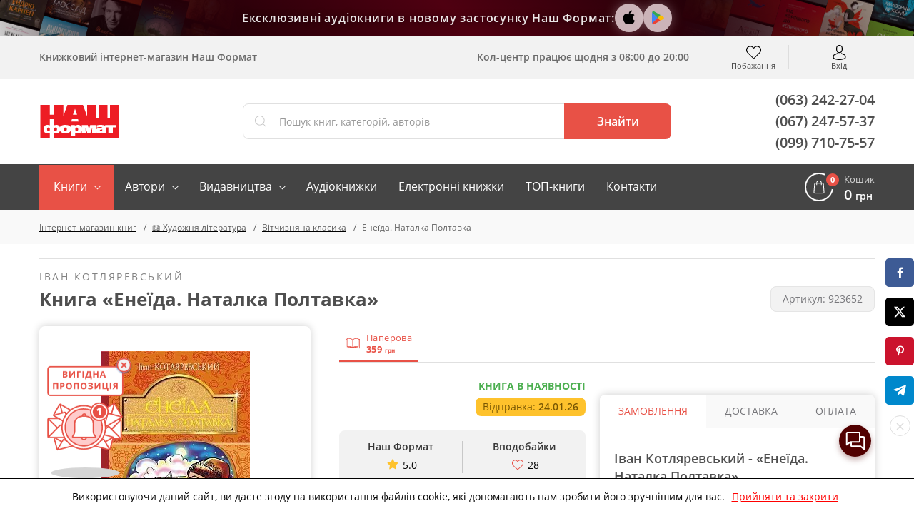

--- FILE ---
content_type: text/html; charset=UTF-8
request_url: https://nashformat.ua/products/eneida.-natalka-poltavka-923652
body_size: 54198
content:
<!DOCTYPE html> <html lang="uk" prefix="og: http://ogp.me/ns#"> <head> <base href="https://nashformat.ua"> <script>
        ut_tracker = {
            start: function (name) {
                performance.mark(name + ':start');
            },
            end: function (name) {
                performance.mark(name + ':end');
                performance.measure(name, name + ':start', name + ':end');
                console.log(name + ' duration: ' + performance.getEntriesByName(name)[0].duration);
            }
        }
    </script> <title>Енеїда. Наталка Полтавка, Іван Котляревський - замовити книжку</title> <meta charset="UTF-8"> <meta name="description" content="Найцікавіше про книгу «Енеїда. Наталка Полтавка» (Іван Котляревський) - ✔ цікаві факти️ ✔ відомі фрази️, тощо. Купуйте книгу в книгарні Наш Формат!"> <meta name="robots" content="index,follow"> <meta name="viewport" content="width=device-width, initial-scale=1.0, minimum-scale=1.0, maximum-scale=1.0, user-scalable=no"> <meta name="format-detection" content="telephone=no"> <meta name="theme-color" content="#E85146"> <meta name="bingbot" content="nocache"> <meta name="google-signin-client_id" content="537062872270-puh7ftaehcuurbu7i4nh2qhsih40716b.apps.googleusercontent.com"> <meta name="facebook-signin-client_id" content="953558538541499"> <meta name="google-site-verification" content="hzXuNEkVWeP5JZUQ2NYJEHIgazmkXqsKaUO-7sM1iiY"> <meta name="p:domain_verify" content="81446fa34b7d15a979361701744e1712"> <meta name="base_country" content="UA"><meta name="max_order_amount" content="1000"> <meta name="template" content="NF"> <meta name="preorder" content="1"> <meta name="lang_url" content=""> <meta name="currency" content="UAH"> <meta name="version" content="23221"> <link rel="preload" href="design/NF/fonts/opensanssemibold.woff2" as="font" type="font/woff2" crossorigin="anonymous"> <link rel="preload" href="design/NF/fonts/opensansregular.woff2" as="font" type="font/woff2" crossorigin="anonymous"> <link rel="preload" href="design/NF/fonts/opensansbold.woff2" as="font" type="font/woff2" crossorigin="anonymous"> <link rel="dns-prefetch" href="https://www.google-analytics.com"> <link rel="dns-prefetch" href="https://apis.google.com"> <link rel="dns-prefetch" href="https://www.google.com"> <link rel="dns-prefetch" href="https://googleads.g.doubleclick.net"> <link rel="dns-prefetch" href="https://www.googleadservices.com"> <script src="https://www.googletagmanager.com/gtag/js?id=AW-820404636"></script> <script>window.dataLayer = window.dataLayer || [];

        function gtag() {
            dataLayer.push(arguments);
        }

        gtag('js', new Date());
        gtag('config', 'AW-820404636');</script> <script> gtag("event", "page_view", { "send_to": "AW-820404636",
            "dynx_itemid": "923652",
            "dynx_pagetype": "product",
            "ecomm_prodid": "923652",
            "ecomm_pagetype": "product",
            "ecomm_totalvalue": "359.00" });
    </script> <script>(function (w, d, s, l, i) {
            w[l] = w[l] || [];
            w[l].push({
                'gtm.start':
                    new Date().getTime(), event: 'gtm.js'
            });
            var f = d.getElementsByTagName(s)[0],
                j = d.createElement(s), dl = l != 'dataLayer' ? '&l=' + l : '';
            j.async = true;
            j.src =
                'https://www.googletagmanager.com/gtm.js?id=' + i + dl;
            f.parentNode.insertBefore(j, f);
        })(window, document, 'script', 'dataLayer', 'GTM-5TCG55H');</script> <script>(function (i, s, o, g, r, a, m) {
            i["esSdk"] = r;
            i[r] = i[r] || function () {
                (i[r].q = i[r].q || []).push(arguments)
            }, a = s.createElement(o), m = s.getElementsByTagName(o)[0];
            a.async = 1;
            a.src = g;
            m.parentNode.insertBefore(a, m)
        })(window, document, "script", "https://esputnik.com/scripts/v1/public/scripts?apiKey=eyJhbGciOiJSUzI1NiJ9.[base64].dRh2WPqRAaLbvp4GeFQXWJ7kMbLYVlT0R6FOVGQajCrt-islsDvehLs-N5q4BT91f7T5MKwJfsoXWbl7GRtMJg&domain=D71931F0-1374-423E-955C-44A3F8D70072", "es");
        es("pushOn");</script> <script>!function (f, b, e, v, n, t, s) {
            if (f.fbq) return;
            n = f.fbq = function () {
                n.callMethod ? n.callMethod.apply(n, arguments) : n.queue.push(arguments)
            };
            if (!f._fbq) f._fbq = n;
            n.push = n;
            n.loaded = !0;
            n.version = '2.0';
            n.queue = [];
            t = b.createElement(e);
            t.async = !0;
            t.src = v;
            s = b.getElementsByTagName(e)[0];
            s.parentNode.insertBefore(t, s)
        }(window, document, 'script', 'https://connect.facebook.net/en_US/fbevents.js');
        fbq('init', '2207454842856872');
        fbq('track', 'PageView');</script> <meta property="og:url" content="https://nashformat.ua/products/eneida.-natalka-poltavka-923652"> <meta property="og:type" content="books.book"> <meta property="og:title" content="Книга «Енеїда. Наталка Полтавка»"> <meta property="og:site_name" content="Інтернет-магазин книг Наш Формат"> <meta property="og:description" content=" До видання увійшли українська бурлескно-травестійна поема «Енеїда», написана на сюжет однойменної класичної поеми римського поета Вергілія, та соціально-побутова драма «Наталка Полтавка». "> <meta property="book:isbn" content="978-966-10-4943-6"> <meta property="book:rating:value" content="5.0"> <meta property="book:rating:scale" content="1.0"> <meta property="book:author" content="https://nashformat.ua/authors/ivan-kotlyarevskyj-books"> <meta property="book:author:profile:username" content="Іван Котляревський"> <meta property="book:author:profile:gender" content="male"> <meta property="book:tag" content="Вітчизняна класика"> <meta name="twitter:card" content="summary"> <meta name="twitter:title" content="Книга «Енеїда. Наталка Полтавка»"> <meta name="twitter:description" content=" До видання увійшли українська бурлескно-травестійна поема «Енеїда», написана на сюжет однойменної класичної поеми римського поета Вергілія, та соціально-побутова драма «Наталка Полтавка». "> <meta property="og:image" content="https://nashformat.ua/files/products/eneida-natalka-poltavka-923652.400x300.jpeg"> <meta name="twitter:image" content="https://nashformat.ua/files/products/eneida-natalka-poltavka-923652.400x300.jpeg"> <link rel="image_src" href="https://nashformat.ua/files/products/eneida-natalka-poltavka-923652.400x300.jpeg"> <link rel="canonical" href="https://nashformat.ua/products/eneida.-natalka-poltavka-923652"> <link rel="icon" href="design/NF/images/favicon.ico" type="image/x-icon"> <link rel="shortcut icon" href="design/NF/images/favicon.ico" type="image/x-icon"> <link rel="apple-touch-icon" href="design/NF/images/logo@192.png"> <link rel="prefetch" href="design/NF/images/sprite.svg"> <link rel="prefetch" href="design/NF/images/logo-nf.svg"> <link rel="prefetch" href="design/NF/images/ajax-loader.gif"> <link href="design/NF/dist/main.min.css?v=023221" rel="stylesheet"> <meta name="recaptcha" content="6LdEILIUAAAAAGZD0BSeo231DnHmAkP13Mr1ozkH"> <meta name="recaptcha_page" content="product"> </head> <body class=""> <noscript><img height="1" width="1" style="display:none" src="https://www.facebook.com/tr?id=2207454842856872&ev=PageView&noscript=1" alt="facebook pixel"></noscript> <noscript><iframe src="https://www.googletagmanager.com/ns.html?id=GTM-5TCG55H" height="0" width="0" style="display:none;visibility:hidden"></iframe></noscript> <header class="header"> <div class="header-apps"> <div class="header-apps__books header-apps__books--left"> <div class="header-apps__books-container"> <div class="header-apps__book header-apps__book--1"></div> <div class="header-apps__book header-apps__book--2"></div> <div class="header-apps__book header-apps__book--3"></div> <div class="header-apps__book header-apps__book--4"></div> <div class="header-apps__book header-apps__book--5"></div> </div> </div> <div class="header-apps-container"> <div class="header-apps__text" data-language="header_apps_text">Ексклюзивні аудіокниги в новому застосунку Наш Формат:</div> <div class="header-apps__links"> <a href="https://apps.apple.com/us/app/nash-format/id6743312629" target="_blank" title="Завантажити в App Store" class="header-apps__link header-apps__link--apple" data-language="app_store_link"> <svg width="28" height="28" viewBox="0 0 40 40" fill="none" xmlns="http://www.w3.org/2000/svg"><path d="M30.6319 14.5451C29.693 15.1053 28.9153 15.8885 28.3716 16.8216C27.8278 17.7547 27.5358 18.807 27.5229 19.8801C27.5266 21.0878 27.8936 22.268 28.5784 23.2743C29.2632 24.2807 30.2357 25.0691 31.3756 25.5418C30.9262 26.9555 30.2611 28.2952 29.4027 29.5158C28.1744 31.2397 26.8901 32.9637 24.9359 32.9637C22.9817 32.9637 22.4792 31.8567 20.2271 31.8567C18.0306 31.8567 17.2492 33 15.463 33C13.6768 33 12.4296 31.4031 10.9966 29.4433C9.10336 26.6979 8.06289 23.4781 8 20.1704C8 14.7262 11.6293 11.8412 15.2027 11.8412C17.1012 11.8412 18.6829 13.057 19.8739 13.057C21.0093 13.057 22.7774 11.7687 24.9364 11.7687C26.0464 11.7406 27.1465 11.9792 28.1397 12.4634C29.1329 12.9476 29.9888 13.6624 30.6319 14.5451ZM20.0232 11.4601C19.892 11.4597 19.7612 11.4476 19.6323 11.4239C19.5959 11.2568 19.5772 11.0865 19.5765 10.9157C19.6386 9.51125 20.1976 8.17112 21.1585 7.1231C22.237 5.91527 23.7487 5.15562 25.3834 5C25.4222 5.18507 25.4409 5.37362 25.4392 5.56252C25.4037 6.99504 24.865 8.37226 23.913 9.46398C23.4373 10.0364 22.8471 10.5085 22.1784 10.8516C21.5097 11.1948 20.7765 11.4018 20.0232 11.4601Z" fill="#000000"/></svg> </a> <a href="https://play.google.com/store/apps/details?id=com.nashformat.app&amp;hl=uk" target="_blank" title="Завантажити в Google Play" class="header-apps__link header-apps__link--google" data-language="play_store_link"> <svg width="20" height="20" viewBox="0 0 40 40" fill="none" xmlns="http://www.w3.org/2000/svg"><path d="M19.7008 19.2L4.30078 35.2999C4.80078 36.9999 6.40078 38.2999 8.30078 38.2999C9.10078 38.2999 9.80078 38.1 10.4008 37.7L27.8008 27.7999L19.7008 19.2Z" fill="#EA4335"/><path d="M35.2984 16.3999L27.7984 12.0999L19.3984 19.4999L27.8984 27.7999L35.3984 23.5999C36.6984 22.8999 37.5984 21.4999 37.5984 19.9999C37.4984 18.4999 36.5984 17.0999 35.2984 16.3999Z" fill="#FBBC04"/><path d="M4.29922 4.69995C4.19922 4.99995 4.19922 5.39995 4.19922 5.79995V34.2999C4.19922 34.6999 4.19922 35 4.29922 35.4L20.2992 19.7L4.29922 4.69995Z" fill="#4285F4"/><path d="M19.8008 20L27.8008 12.1L10.5008 2.29995C9.90078 1.89995 9.10078 1.69995 8.30078 1.69995C6.40078 1.69995 4.70078 2.99995 4.30078 4.69995L19.8008 20Z" fill="#34A853"/></svg> </a> <a href="/application" class="header-apps__link header-apps__link--app"></a> </div> </div> <div class="header-apps__books header-apps__books--right"> <div class="header-apps__books-container"> <div class="header-apps__book header-apps__book--1"></div> <div class="header-apps__book header-apps__book--2"></div> <div class="header-apps__book header-apps__book--3"></div> <div class="header-apps__book header-apps__book--4"></div> <div class="header-apps__book header-apps__book--5"></div> </div> </div> </div> <div class="header-top-wrapper"> <div class="container header-top"> <div class="header-top-menu-mobile"> </div> <div class="header-top-search-mobile"> <button type="button" id="headerSearchMobile" aria-label="Search"></button> </div> <div class="header-top-tagline">Книжковий інтернет-магазин Наш Формат</div> <div class="header-top-delivery"> <div class="top-callcenter-box" data-language="index_schedule_call_center">Кол-центр працює щодня з 08:00 до 20:00</div> </div> <div id="wishlistHeaderPlace"> <div id="wishlist"> <span class="header-top-wishes header-top-icon">
        Побажання
            </span> </div> </div> <div class="header-acc"> <div id="user-menu"> <a class="header-top-login header-top-icon js-loginPopupBtn" href="#" title="Вхід" data-language="index_login">Вхід</a> </div> </div> </div> </div> <div class="header-bot-wrapper"> <div class="container header-bot"> <div class="header-bot-logo"> <a href="/" class="header-bot-img"></a> </div> <div class="header-bot-search" id="searchHeaderPlace"> <form id="fn-search" class="header_search-form" action="search"> <div class="header_search-wrapper fn_search-wrapper"> <div class="header_search-icon"><svg xmlns="http://www.w3.org/2000/svg" width="24" height="24" viewBox="0 0 451 451"><path d="M447.05 428l-109.6-109.6c29.4-33.8 47.2-77.9 47.2-126.1C384.65 86.2 298.35 0 192.35 0 86.25 0 .05 86.3.05 192.3s86.3 192.3 192.3 192.3c48.2 0 92.3-17.8 126.1-47.2L428.05 447c2.6 2.6 6.1 4 9.5 4s6.9-1.3 9.5-4c5.2-5.2 5.2-13.8 0-19zM26.95 192.3c0-91.2 74.2-165.3 165.3-165.3 91.2 0 165.3 74.2 165.3 165.3s-74.1 165.4-165.3 165.4c-91.1 0-165.3-74.2-165.3-165.4z" fill="currentColor"/></svg></div> <input type="text" name="keyword" class="header_search-input fn-search" value="" placeholder="Пошук книг, категорій, авторів" data-language="index_search"> <button type="submit" class="header_search-button fn_search-button" data-language="index_search_btn"> <svg xmlns="http://www.w3.org/2000/svg" width="24" height="24" viewBox="0 0 451 451"><path d="M447.05 428l-109.6-109.6c29.4-33.8 47.2-77.9 47.2-126.1C384.65 86.2 298.35 0 192.35 0 86.25 0 .05 86.3.05 192.3s86.3 192.3 192.3 192.3c48.2 0 92.3-17.8 126.1-47.2L428.05 447c2.6 2.6 6.1 4 9.5 4s6.9-1.3 9.5-4c5.2-5.2 5.2-13.8 0-19zM26.95 192.3c0-91.2 74.2-165.3 165.3-165.3 91.2 0 165.3 74.2 165.3 165.3s-74.1 165.4-165.3 165.4c-91.1 0-165.3-74.2-165.3-165.4z" fill="currentColor"/></svg> <span class="hidden-sm-down">Знайти</span> </button> <ul class="main__search_preload ui-menu ui-widget ui-widget-content ui-front"> <li class="ui-menu-item title"> <span class="search_heading h2" data-language="index_search_preload_ttl">Популярні запити</span> </li> <li class="ui-menu-item product"> <a class="search_link search_product__in_stock ui-menu-item-wrapper" href="products/ya-romantyka-.-ilyustrovane-vydannya-955606"> <div class="search_img_wrap"> <img class="search_img" src="https://nashformat.ua/files/products/ya-romantyka-ilyustrovane-vydannya-955606.100x100.jpeg" alt="Я (романтика). Ілюстроване видання - фото обкладинки книги" loading="lazy"> </div> <div class="search_content p-l-1"> <span class="search_heading">Я (романтика). Ілюстроване видання</span> <div class="search_supheadings"> <span class="search_supheading">
                                                                            Микола Хвильовий                                                                    </span> </div> <div class="search_price"> <span class="search_suplogo btn_paper"></span> <span class="search_cur">210 грн</span> </div> </div> </a> </li> <li class="ui-menu-item product"> <a class="search_link search_product__in_stock ui-menu-item-wrapper" href="products/knyga-emilya-954937"> <div class="search_img_wrap"> <img class="search_img" src="https://nashformat.ua/files/products/knyga-emilya-954937.100x100.png" alt="Книга Еміля - фото обкладинки книги" loading="lazy"> </div> <div class="search_content p-l-1"> <span class="search_heading">Книга Еміля</span> <div class="search_supheadings"> <span class="search_supheading">
                                                                            Ілларіон Павлюк                                                                    </span> </div> <div class="search_price"> <span class="search_suplogo btn_paper"></span> <span class="search_cur">750 грн</span> </div> </div> </a> </li> <li class="ui-menu-item product"> <a class="search_link search_product__in_stock ui-menu-item-wrapper" href="products/nexus.-korotka-istoriya-informatsijnyh-merezh-vid-kam-yanogo-viku-do-shi-953150"> <div class="search_img_wrap"> <img class="search_img" src="https://nashformat.ua/files/products/nexus-korotka-istoriya-informatsijnyh-merezh-vid-kam-yanogo-viku-do-shi-953150.100x100.jpeg" alt="Nexus. Коротка історія інформаційних мереж від кам’яного віку до ШІ - фото обкладинки книги" loading="lazy"> </div> <div class="search_content p-l-1"> <span class="search_heading">Nexus. Коротка історія інформаційних мереж від кам’яного віку до ШІ</span> <div class="search_supheadings"> <span class="search_supheading">
                                                                            Ювал Ной Харарі                                                                    </span> </div> <div class="search_price"> <span class="search_suplogo btn_paper"></span> <span class="search_cur">571 грн</span> </div> </div> </a> </li> <li class="ui-menu-item product"> <a class="search_link search_product__in_stock ui-menu-item-wrapper" href="products/atomni-zvychky.-legkyj-i-perevirenyj-sposib-nabuty-korysnyh-zvychok-i-pozbutysya-zvychok-shkidlyvyh.-druge-vydannya-921247"> <div class="search_img_wrap"> <img class="search_img" src="https://nashformat.ua/files/products/42679-921247.100x100.jpeg" alt="Атомні звички. Легкий і перевірений  спосіб набути корисних звичок і позбутися звичок шкідливих. Друге видання - фото обкладинки книги" loading="lazy"> </div> <div class="search_content p-l-1"> <span class="search_heading">Атомні звички. Легкий і перевірений  спосіб набути корисних звичок і позбутися звичок шкідливих. Друге видання</span> <div class="search_supheadings"> <span class="search_supheading">
                                                                            Джеймс Клір                                                                    </span> </div> <div class="search_price"> <span class="search_suplogo btn_paper"></span> <span class="search_cur">425 грн</span> </div> </div> </a> </li> <li class="ui-menu-item product"> <a class="search_link search_product__in_stock ui-menu-item-wrapper" href="products/psyhologiya-vijskovoi-nekompetentnosti-709764"> <div class="search_img_wrap"> <img class="search_img" src="https://nashformat.ua/files/products/709764.100x100.jpg" alt="Психологія військової некомпетентності - фото обкладинки книги" loading="lazy"> </div> <div class="search_content p-l-1"> <span class="search_heading">Психологія військової некомпетентності</span> <div class="search_supheadings"> <span class="search_supheading">
                                                                            Норман Діксон                                                                    </span> </div> <div class="search_price"> <span class="search_suplogo btn_paper"></span> <span class="search_cur">590 грн</span> </div> </div> </a> </li> <li class="ui-menu-item product"> <a class="search_link search_product__in_stock ui-menu-item-wrapper" href="products/polyuvannya-na-uvagu.-yak-naspravdi-pobuduvaty-brend-i-zbilshyty-prodazhi-v-novomu-sviti-sotsmerezh-709819"> <div class="search_img_wrap"> <img class="search_img" src="https://nashformat.ua/files/products/709819.100x100.jpg" alt="Полювання на увагу. Як насправді побудувати бренд і збільшити продажі в новому світі соцмереж - фото обкладинки книги" loading="lazy"> </div> <div class="search_content p-l-1"> <span class="search_heading">Полювання на увагу. Як насправді побудувати бренд і збільшити продажі в новому світі соцмереж</span> <div class="search_supheadings"> <span class="search_supheading">
                                                                            Ґері Вайнерчук                                                                    </span> </div> <div class="search_price"> <span class="search_suplogo btn_paper"></span> <span class="search_cur">550 грн</span> </div> </div> </a> </li> <li class="ui-menu-item product"> <a class="search_link search_product__in_stock ui-menu-item-wrapper" href="products/audiobook-my-vporalysya-malyj-633084"> <div class="search_img_wrap"> <img class="search_img" src="https://nashformat.ua/files/products/audiobook-my-vporalysya-malyj-633084.100x100.jpeg" alt="Ми впоралися, малий - фото обкладинки книги" loading="lazy"> </div> <div class="search_content p-l-1"> <span class="search_heading">Ми впоралися, малий</span> <div class="search_supheadings"> <span class="search_supheading">
                                                                            Ентоні Гопкінс                                                                    </span> </div> <div class="search_price"> <span class="search_suplogo btn_audio"></span> <span class="search_cur">370 грн</span> </div> </div> </a> </li> <li class="ui-menu-item product"> <a class="search_link search_product__in_stock ui-menu-item-wrapper" href="products/audiobook-nikoly-ne-spynyajsya.-yak-zvilnyty-rozum-i-perevershyty-samogo-sebe-633010"> <div class="search_img_wrap"> <img class="search_img" src="https://nashformat.ua/files/products/audiobook-nikoly-ne-spynyajsya-yak-zvilnyty-rozum-i-perevershyty-samogo-sebe-633010.100x100.jpeg" alt="Ніколи не спиняйся. Як звільнити розум і перевершити самого себе - фото обкладинки книги" loading="lazy"> </div> <div class="search_content p-l-1"> <span class="search_heading">Ніколи не спиняйся. Як звільнити розум і перевершити самого себе</span> <div class="search_supheadings"> <span class="search_supheading">
                                                                            Девід Ґоґґінс                                                                    </span> </div> <div class="search_price"> <span class="search_suplogo btn_audio"></span> <span class="search_cur">370 грн</span> </div> </div> </a> </li> <li class="ui-menu-item product"> <a class="search_link search_product__in_stock ui-menu-item-wrapper" href="products/gemingvej-nichogo-ne-znae-953571"> <div class="search_img_wrap"> <img class="search_img" src="https://nashformat.ua/files/products/gemingvej-nichogo-ne-znae-953571.100x100.png" alt="Гемінґвей нічого не знає - фото обкладинки книги" loading="lazy"> </div> <div class="search_content p-l-1"> <span class="search_heading">Гемінґвей нічого не знає</span> <div class="search_supheadings"> <span class="search_supheading">
                                                                            Артур Дронь                                                                    </span> </div> <div class="search_price"> <span class="search_suplogo btn_paper"></span> <span class="search_cur">250 грн</span> </div> </div> </a> </li> <li class="ui-menu-item product"> <a class="search_link search_product__in_stock ui-menu-item-wrapper" href="products/bronovanyj-rozum.-bojovyj-stres-ta-psyhologiya-ekstremalnyh-sytuatsij-onovl.-vyd.-930878"> <div class="search_img_wrap"> <img class="search_img" src="https://nashformat.ua/files/products/bronyovanyi-rozum-cover-book-a5-final-ua_page-0001.100x100.jpg" alt="Броньований розум. Бойовий стрес та психологія екстремальних ситуацій (оновл. вид.) - фото обкладинки книги" loading="lazy"> </div> <div class="search_content p-l-1"> <span class="search_heading">Броньований розум. Бойовий стрес та психологія екстремальних ситуацій (оновл. вид.)</span> <div class="search_supheadings"> <span class="search_supheading">
                                                                            Костянтин (Valde) Ульянов                                                                    </span> </div> <div class="search_price"> <span class="search_suplogo btn_paper"></span> <span class="search_cur">741 грн</span> </div> </div> </a> </li> <li class="ui-menu-item product"> <a class="search_link search_product__in_stock ui-menu-item-wrapper" href="products/cpetsproekt-nv.-svit-poperedu-2026-955613"> <div class="search_img_wrap"> <img class="search_img" src="https://nashformat.ua/files/products/cpetsproekt-nv-svit-poperedu-2026-955613.100x100.jpeg" alt="Cпецпроєкт NV. Світ попереду 2026 - фото обкладинки книги" loading="lazy"> </div> <div class="search_content p-l-1"> <span class="search_heading">Cпецпроєкт NV. Світ попереду 2026</span> <div class="search_supheadings"> </div> <div class="search_price"> <span class="search_suplogo btn_paper"></span> <span class="search_cur">468 грн</span> </div> </div> </a> </li> </ul> </div> </form> </div> <div class="header-bot-phones"> <a href="tel:+380632422704">(063) 242-27-04</a> <a href="tel:+380672475737">(067) 247-57-37</a> <a href="tel:+380997107557">(099) 710-75-57</a> </div> </div> </div> <nav class="navigation-wrapper"> <div class="container navigation"> <div id="nav-icon"> <span></span> <span></span> <span></span> <span></span> </div> <ul class="navigation-list navCategories"> <li class="navigation-li navigation-li_drop navigation-li_drop_red"> <a href="all-books" data-page="4">Книги</a> <div class="navigation-cat-drop" > <div class="navigation-cat-container"> <div id="fn-navCategories" class="fn-tooltip navigation-cat-wrapper"> <div class="main_menu_fav_items"> <div class="fav_item_wrapper"> <div class="fav_menu_item"> <a href="catalog/pidtrymaty-novi-proekty" class="fav_item_link"> <div class="fav_menu_item_icon"> <img src="files/menus/donate.svg" alt="Підтримати проєкти" loading="lazy"> </div> <span>Підтримати проєкти</span> </a> </div> </div> <div class="fav_item_wrapper"> <div class="fav_menu_item"> <a href="catalog/novynky-vydavnytstva--nash-format" class="fav_item_link"> <div class="fav_menu_item_icon"> <img src="files/menus/novynky.svg" alt="Новинки нашого видавництва" loading="lazy"> </div> <span>Новинки нашого видавництва</span> </a> </div> <div class="fav_menu_item"> <a href="catalog/top-20-nashoho-formatu" class="fav_item_link"> <div class="fav_menu_item_icon"> <img src="files/menus/top-20-nashoho-formatu.svg" alt="Топ-20 «Нашого Формату»" loading="lazy"> </div> <span>Топ-20 «Нашого Формату»</span> </a> </div> <div class="fav_menu_item"> <a href="catalog/top-30-knyzhok-2017-roku" class="fav_item_link"> <div class="fav_menu_item_icon"> <img src="files/menus/top-30-knyzhok-2017-roku.svg" alt="Топ книжок українських видавництв" loading="lazy"> </div> <span>Топ книжок українських видавництв</span> </a> </div> <div class="fav_menu_item"> <a href="catalog/hotuiutsia-do-druku" class="fav_item_link"> <div class="fav_menu_item_icon"> <img src="files/menus/hotuiutsia-do-druku.svg" alt="Ексклюзивний передпродаж" loading="lazy"> </div> <span>Ексклюзивний передпродаж</span> </a> </div> <div class="fav_menu_item"> <a href="catalog/anons-relizu" class="fav_item_link"> <div class="fav_menu_item_icon"> </div> <span>Видавничі плани Нашого Формату</span> </a> </div> <div class="fav_menu_item"> <a href="catalog/podarunkovi-sertyfikaty" class="fav_item_link"> <div class="fav_menu_item_icon"> <img src="files/menus/podarunkovi-sertyfikaty.png" alt="Сертифікати та подарунки" loading="lazy"> </div> <span>Сертифікати та подарунки</span> </a> </div> </div> <div class="fav_item_wrapper"> <div class="fav_menu_item"> <a href="catalog/elektronni-knyzhky" class="fav_item_link"> <div class="fav_menu_item_icon"> <img src="files/menus/ebook.svg" alt="Електронні книги" loading="lazy"> </div> <span>Електронні книги</span> </a> </div> <div class="fav_menu_item"> <a href="catalog/elektronni-audioknyhy" class="fav_item_link"> <div class="fav_menu_item_icon"> <img src="files/menus/audiobook.svg" alt="Аудіокниги" loading="lazy"> </div> <span>Аудіокниги</span> </a> </div> </div> <div class="fav_item_wrapper"> <div class="fav_menu_item"> <a href="authors" class="fav_item_link"> <div class="fav_menu_item_icon"> <img src="files/menus/authors.svg" alt="Автори книг" loading="lazy"> </div> <span>Автори книг</span> </a> </div> <div class="fav_menu_item"> <a href="publishers" class="fav_item_link"> <div class="fav_menu_item_icon"> <img src="files/menus/publishers.svg" alt="Видавництва" loading="lazy"> </div> <span>Видавництва</span> </a> </div> </div> <div class="fav_item_wrapper"> <div class="fav_menu_item"> <a href="faq-wartime" class="fav_item_link"> <div class="fav_menu_item_icon"> </div> <span>FAQ воєнного часу</span> </a> </div> </div> </div> </div> <div class="navigation-cat-col nav-main_menu-col"> <div class="main_fav_cat"> <div class="main_fav_cat_block"> <div class="main_fav_cat_link"> <a href="catalog/novynky">Новинки</a> </div> <div class="main_fav_subcat_list"> </div> </div> <div class="main_fav_cat_block"> <div class="main_fav_cat_link"> <a href="catalog/biznes">Бізнес</a> </div> <div class="main_fav_subcat_list"> </div> </div> <div class="main_fav_cat_block"> <div class="main_fav_cat_link"> <a href="catalog/suchasni-tehnologii">Сучасні технології та інновації</a> </div> <div class="main_fav_subcat_list"> </div> </div> <div class="main_fav_cat_block"> <div class="main_fav_cat_link"> <a href="catalog/motyvatsiina-literatura">Мотиваційна література</a> </div> <div class="main_fav_subcat_list"> <div class="main_fav_subcat_link"> <a href="catalog/psykholohiia-populiarna-testy">Популярна психологія</a> </div> </div> </div> <div class="main_fav_cat_block"> <div class="main_fav_cat_link"> <a href="catalog/marketynh-reklama-ta-pr">Маркетинг. Реклама та PR</a> </div> <div class="main_fav_subcat_list"> </div> </div> <div class="main_fav_cat_block"> <div class="main_fav_cat_link"> <a href="catalog/khudozhnia-literatura">Художня література</a> </div> <div class="main_fav_subcat_list"> </div> </div> <div class="main_fav_cat_block"> <div class="main_fav_cat_link"> <a href="catalog/komiksy-i-hrafichni-romany">Комікси і графічні романи</a> </div> <div class="main_fav_subcat_list"> </div> </div> <div class="main_fav_cat_block"> <div class="main_fav_cat_link"> <a href="catalog/podarunky-knygolyubam">Подарунки книголюбам</a> </div> <div class="main_fav_subcat_list"> </div> </div> <div class="main_fav_cat_block"> <div class="main_fav_cat_link"> <a href="catalog/dytiacha-literatura">Дитяча література</a> </div> <div class="main_fav_subcat_list"> </div> </div> <div class="main_fav_cat_block"> <div class="main_fav_cat_link"> <a href="catalog/shkilna-programa">Шкільна програма</a> </div> <div class="main_fav_subcat_list"> </div> </div> <div class="main_fav_cat_block"> <div class="main_fav_cat_link"> <a href="catalog/batkam-i-vykhovateliam">Батькам і вихователям</a> </div> <div class="main_fav_subcat_list"> </div> </div> <div class="main_fav_cat_block"> <div class="main_fav_cat_link"> <a href="catalog/non-fiction-inozemnymy-movamy">Non-fiction іноземними мовами</a> </div> <div class="main_fav_subcat_list"> </div> </div> <div class="main_fav_cat_block"> <div class="main_fav_cat_link"> <a href="catalog/hudozhnya-literatura-inozemnymy-movamy">Художня література іноземними мовами</a> </div> <div class="main_fav_subcat_list"> </div> </div> <div class="main_fav_cat_block"> <div class="main_fav_cat_link"> <a href="catalog/vyvchennia-inozemnykh-mov">Вивчення іноземних мов</a> </div> <div class="main_fav_subcat_list"> </div> </div> <div class="main_fav_cat_block"> <div class="main_fav_cat_link"> <a href="catalog/istoriia">Історія</a> </div> <div class="main_fav_subcat_list"> </div> </div> <div class="main_fav_cat_block"> <div class="main_fav_cat_link"> <a href="catalog/viiskova-sprava-spetssluzhby">Військова справа</a> </div> <div class="main_fav_subcat_list"> </div> </div> <div class="main_fav_cat_block"> <div class="main_fav_cat_link"> <a href="catalog/symvolika">Символіка</a> </div> <div class="main_fav_subcat_list"> <div class="main_fav_subcat_link"> <a href="catalog/prapory">Прапори</a> </div> </div> </div> <div class="main_fav_cat_block"> <div class="main_fav_cat_link"> <a href="catalog/mystetstvo-kultura">Мистецтво. Культура</a> </div> <div class="main_fav_subcat_list"> </div> </div> <div class="main_fav_cat_block"> <div class="main_fav_cat_link"> <a href="catalog/humanitarni-nauky">Гуманітарні науки</a> </div> <div class="main_fav_subcat_list"> <div class="main_fav_subcat_link"> <a href="catalog/literaturoznavstvo">Літературознавство</a> </div> <div class="main_fav_subcat_link"> <a href="catalog/sotsiolohiia">Соціологія</a> </div> <div class="main_fav_subcat_link"> <a href="catalog/filosofiia">Філософія</a> </div> <div class="main_fav_subcat_hidden"> <div class="main_fav_subcat_link"> <a href="catalog/politolohiia">Політологія</a> </div> <div class="main_fav_subcat_link"> <a href="catalog/vyvchennia-mov-filolohiia">Філологія</a> </div> </div> <div class="main_fav_subcat_more_wrapper"> <span class="fn_fav_subcat_more" data-language="subcat_more">Показати більше</span> </div> </div> </div> <div class="main_fav_cat_block"> <div class="main_fav_cat_link"> <a href="catalog/pryrodnychi-ta-tochni-nauky">Природничі та точні науки</a> </div> <div class="main_fav_subcat_list"> <div class="main_fav_subcat_link"> <a href="catalog/fizyka-khimiia-astronomiia">Фізика. Хімія. Астрономія</a> </div> <div class="main_fav_subcat_link"> <a href="catalog/matematyka-statystyka-analiz">Математика. Статистичний аналіз</a> </div> <div class="main_fav_subcat_link"> <a href="catalog/biolohiia-henetyka-heohrafiia">Біологія. Генетика. Географія</a> </div> </div> </div> <div class="main_fav_cat_block"> <div class="main_fav_cat_link"> <a href="catalog/dokumentalna-literatura">Документальна література</a> </div> <div class="main_fav_subcat_list"> <div class="main_fav_subcat_link"> <a href="catalog/publitsystyka">Публіцистика</a> </div> <div class="main_fav_subcat_link"> <a href="catalog/biohrafii">Біографії</a> </div> <div class="main_fav_subcat_link"> <a href="catalog/memuary">Мемуари</a> </div> </div> </div> <div class="main_fav_cat_block"> <div class="main_fav_cat_link"> <a href="catalog/kulinariia-napoi">Кулінарія. Напої</a> </div> <div class="main_fav_subcat_list"> </div> </div> <div class="main_fav_cat_block"> <div class="main_fav_cat_link"> <a href="catalog/medytsyna">Медицина</a> </div> <div class="main_fav_subcat_list"> </div> </div> <div class="main_fav_cat_block"> <div class="main_fav_cat_link"> <a href="catalog/podarunkovi-vydannia-albomy">Подарункові видання. Альбоми</a> </div> <div class="main_fav_subcat_list"> </div> </div> <div class="main_fav_cat_block"> <div class="main_fav_cat_link"> <a href="catalog/relihiia-ezoteryka-okkultni-nauky">Релігія. Езотерика. Оккультні науки</a> </div> <div class="main_fav_subcat_list"> </div> </div> <div class="main_fav_cat_block"> <div class="main_fav_cat_link"> <a href="catalog/yurydychna-literatura">Юридична література</a> </div> <div class="main_fav_subcat_list"> </div> </div> <div class="main_fav_cat_block"> <div class="main_fav_cat_link"> <a href="catalog/explore-ukraine-svitovi-pro-ukrainu">Explore Ukraine/ Світові про Україну</a> </div> <div class="main_fav_subcat_list"> </div> </div> <div class="main_fav_cat_block"> <div class="main_fav_cat_link"> <a href="catalog/periodychni-vydannya">Періодичні видання</a> </div> <div class="main_fav_subcat_list"> </div> </div> </div> <div class="main_bottom_menu"> <div class="bottom_menu_item all_books_link"> <a href="all-books" class="bottom_item_link"> <span>Всі категорії</span> </a> </div> <div class="bottom_menu_item"> <a href="top-books" class="bottom_item_link"> <span>Топ</span> </a> </div> <div class="bottom_menu_item"> <a href="compilations-books" class="bottom_item_link"> <span>Добірки</span> </a> </div> <div class="bottom_menu_item"> <a href="bookbinders-books" class="bottom_item_link"> <span>Вибір книголюбів</span> </a> </div> <div class="bottom_menu_item"> <a href="catalog/garazhnyj-rozprodazh" class="bottom_item_link"> <span>GARAGE SALE</span> </a> </div> </div> </div> </div> <div class="select_book_wrapper fn_book_selections_container"> <div class="select_book_inner light_theme"> <div class="select_book_left_page"> <div class="select_book_breadcrumb"> <span>Для кого обираєте книгу...</span> </div> <div class="select_question_wrapper"> <span class="select_question">Для кого обираєте книгу...</span> </div> <div class="select_back fn_close_select"> <svg width="24" height="24" viewBox="0 0 24 24" fill="none" xmlns="http://www.w3.org/2000/svg"><path fill-rule="evenodd" clip-rule="evenodd" d="M15.4004 16.6L14.0004 18L8.00039 12L14.0004 6L15.4004 7.4L10.8004 12L15.4004 16.6Z" fill="currentColor"/></svg> <span class="fn_book_selection_ajax" data-mode="close" data-id="0" data-language="book_selection_back">Назад</span> </div> </div> <div class="select_book_right_page"> <div class="select_answers_wrapper"> <div class="select_answer_wrappper"> <span class="fn_book_selection_ajax" data-mode="open" data-id="2">себе</span> </div> <div class="select_answer_wrappper"> <span class="fn_book_selection_ajax" data-mode="open" data-id="3">іншої людини...</span> </div> </div> </div> </div> </div> <div class="select_book_wrapper fn_book_selections_container" style="display: none"></div> </div> </li> <li class="navigation-li navigation-li_publish navigation-li_drop"> <a href="authors" data-page="8">Автори</a> <div class="navigation-cat-drop"> <div class="container navigation-cat-container fn-tooltip"> <ul class="navigation-list_inner"> <li data-image="https://nashformat.ua/files/products/709811.585x400.jpg" data-url="/products/my-vporalysya-malyj-709811"> <a href="authors/entoni-gopkins-books"> <span class="s-title" data-title="Ентоні Гопкінс"></span> <span class="navigation_text">Ентоні Гопкінс</span> </a> </li> <li data-image="https://nashformat.ua/files/products/kryvavi-zemli-953181.585x400.png" data-url="/products/kryvavi-zemli-953181"> <a href="authors/timoti-snajder-books"> <span class="s-title" data-title="Тімоті Снайдер"></span> <span class="navigation_text">Тімоті Снайдер</span> </a> </li> <li data-image="https://nashformat.ua/files/products/941204.585x400.jpg" data-url="/products/mova-mech.-yak-govoryla-radyanska-imperiya-941204"> <a href="authors/evgeniya-kuznetsova-books"> <span class="s-title" data-title="Євгенія Кузнєцова"></span> <span class="navigation_text">Євгенія Кузнєцова</span> </a> </li> <li data-image="https://nashformat.ua/files/products/709750.585x400.jpg" data-url="/products/vyznacheno-napered.-zhyttya-bez-svobody-voli-709750"> <a href="authors/robert-sapolski_2-books"> <span class="s-title" data-title="Роберт Сапольскі"></span> <span class="navigation_text">Роберт Сапольскі</span> </a> </li> <li data-image="https://nashformat.ua/files/products/planer_m.585x400.jpg" data-url="/products/planer-esentsialista-na-90-dniv-709779"> <a href="authors/greg-makkeon-books"> <span class="s-title" data-title="Ґреґ Маккеон"></span> <span class="navigation_text">Ґреґ Маккеон</span> </a> </li> <li data-image="https://nashformat.ua/files/products/atlant-rozpravyv-plechi-komplekt-z-troh-knyg-u-futlyari-702806.585x400.jpeg" data-url="/products/atlant-rozpravyv-plechi-komplekt-z-troh-knyg-u-futlyari-702806"> <a href="authors/ajn-rend-books"> <span class="s-title" data-title="Айн Ренд"></span> <span class="navigation_text">Айн Ренд</span> </a> </li> <li data-image="https://nashformat.ua/files/products/gemingvej-nichogo-ne-znae-953571.585x400.png" data-url="/products/gemingvej-nichogo-ne-znae-953571"> <a href="authors/artur-dron-books"> <span class="s-title" data-title="Артур Дронь"></span> <span class="navigation_text">Артур Дронь</span> </a> </li> <li data-image="https://nashformat.ua/files/products/709790.585x400.jpg" data-url="/products/nikoly-ne-spynyajsya.-yak-zvilnyty-rozum-i-perevershyty-samogo-sebe-709790"> <a href="authors/devid-goggins-books"> <span class="s-title" data-title="Девід Ґоґґінс"></span> <span class="navigation_text">Девід Ґоґґінс</span> </a> </li> <li class="navigation-viewall"> <a href="authors" data-language="features_all_author">
                                                        Дивитися всіх авторів
                                                                                                            </a> </li> </ul> <div class="navigation-cat-col"> <div class="navigation-cat-img fn-menu_banner_image" style="background-image: none;"> </div> </div> </div> </div> </li> <li class="navigation-li navigation-li_publish navigation-li_drop"> <a href="publishers" data-page="9">Видавництва</a> <div class="navigation-cat-drop"> <div class="container navigation-cat-container fn-tooltip"> <ul class="navigation-list_inner"> <li data-image="https://nashformat.ua/files/products/chip_wars_mockup.585x400.jpg" data-url="products/chypova-vijna.-borotba-za-najvazhlyvishu-tehnologiyu-u-sviti-709629"> <a href="publishers/nash-format-books"> <span class="s-title" data-title="Наш Формат"></span> <span class="navigation_text">Наш Формат</span> </a> </li> <li data-image="https://nashformat.ua/files/products/lyudyna-v-poshukah-spravzhnogo-sensu-703137.585x400.jpeg" data-url="products/lyudyna-v-poshukah-spravzhnogo-sensu-703137"> <a href="publishers/klub-simejnogo-dozvillya-books"> <span class="s-title" data-title="КСД"></span> <span class="navigation_text">КСД</span> </a> </li> <li data-image="https://nashformat.ua/files/products/drabyna-930124.585x400.jpeg" data-url="products/drabyna-930124"> <a href="publishers/vydavnytstvo-starogo-leva-books"> <span class="s-title" data-title="Видавництво Старого Лева"></span> <span class="navigation_text">Видавництво Старого Лева</span> </a> </li> <li data-image="https://nashformat.ua/files/products/teatr-yutub-seks-953148.585x400.png" data-url="products/teatr-yutub-seks-953148"> <a href="publishers/stretovych-books"> <span class="s-title" data-title="Stretovych"></span> <span class="navigation_text">Stretovych</span> </a> </li> <li data-image="https://nashformat.ua/files/products/944107.585x400.jpg" data-url="products/kosmos-pryjom-944107"> <a href="publishers/vivat-books"> <span class="s-title" data-title="Vivat"></span> <span class="navigation_text">Vivat</span> </a> </li> <li data-image="https://nashformat.ua/files/products/garri-potter-i-filosofskyj-kamin-gryfindorske-vydannya-948564.585x400.jpeg" data-url="products/garri-potter-i-filosofskyj-kamin.-gryfindorske-vydannya-948564"> <a href="publishers/a-ba-ba-ga-la-ma-ga-books"> <span class="s-title" data-title="А-ба-ба-га-ла-ма-га"></span> <span class="navigation_text">А-ба-ба-га-ла-ма-га</span> </a> </li> <li data-image="https://nashformat.ua/files/products/921708.585x400.jpg" data-url="products/vybir-921708"> <a href="publishers/-knygolav-books"> <span class="s-title" data-title="#книголав"></span> <span class="navigation_text">#книголав</span> </a> </li> <li data-image="https://nashformat.ua/files/products/926325.585x400.jpg" data-url="products/za-perekopom-e-zemlya.-krymskyj-roman-926325"> <a href="publishers/laboratoriya-books"> <span class="s-title" data-title="Cинтез сучасних та актуальних ідей та сенсів"></span> <span class="navigation_text">Лабораторія</span> </a> </li> <li data-image="https://nashformat.ua/files/products/shale.585x400.jpg" data-url="products/shale-pam-yati-927142"> <a href="publishers/choven-books"> <span class="s-title" data-title="Човен"></span> <span class="navigation_text">Човен</span> </a> </li> <li data-image="https://nashformat.ua/files/products/940056.585x400.jpg" data-url="products/sim-cholovikiv-evelin-g-yugo-940056"> <a href="publishers/artbooks-books"> <span class="s-title" data-title="Artbooks"></span> <span class="navigation_text">Artbooks</span> </a> </li> <li data-image="https://nashformat.ua/files/products/902824.585x400.jpg" data-url="products/projty-kriz-stiny-902824"> <a href="publishers/arthuss-books"> <span class="s-title" data-title="ArtHuss"></span> <span class="navigation_text">ArtHuss</span> </a> </li> <li data-image="https://nashformat.ua/files/products/42679-921247.585x400.jpeg" data-url="products/atomni-zvychky.-legkyj-i-perevirenyj-sposib-nabuty-korysnyh-zvychok-i-pozbutysya-zvychok-shkidlyvyh.-druge-vydannya-921247"> <a href="publishers/km-buks-books"> <span class="s-title" data-title="КМ-Букс"></span> <span class="navigation_text">КМ-Букс</span> </a> </li> <li class="navigation-viewall"> <a href="publishers" data-language="features_all_public">
                                                        Дивитися всі видавництва
                                                                                                            </a> </li> </ul> <div class="navigation-cat-col"> <div class="navigation-cat-img fn-menu_banner_image" style="background-image: none;"> </div> </div> </div> </div> </li> <li class="navigation-li"> <a href="catalog/elektronni-audioknyhy" data-page="11">Аудіокнижки</a> </li> <li class="navigation-li"> <a href="catalog/elektronni-knyzhky" data-page="85">Електронні книжки</a> </li> <li class="navigation-li"> <a href="top-books" data-page="62">ТОП-книги</a> </li> <li class="navigation-li"> <a href="contacts" data-page="114">Контакти</a> </li> </ul> <div class="navigation_right_block"> <div class="search_menu_place" id="searchMenuPlace"></div> <div class="wishlist_menu_place" id="wishlistMenuPlace"></div> <div id="cart_informer" class="cart-wrapper"> <div class="cart"> <span class="cart-icon"> <i class="cart-count">0</i> </span> <div class="cart-right"> <span class="cart-name" data-language="cart_header">Кошик</span> <span class="cart-cost">0 <span class="cart-cost_small">грн</span></span> </div> </div> </div> </div> </div> </nav> </header> <div id="fn-content"> <div class="breadcrumbs-wrapper"> <ul class="breadcrumb" itemscope itemtype="http://schema.org/BreadcrumbList"> <li itemprop="itemListElement" itemscope itemtype="http://schema.org/ListItem"> <a itemprop="item" href="/" data-language="breadcrumb_home" title="Інтернет-магазин книг"><span itemprop="name">Інтернет-магазин книг</span></a> <i itemprop="position" content="1" class="i-caret-right" aria-hidden="true"></i> </li> <li itemprop="itemListElement" itemscope itemtype="http://schema.org/ListItem"> <a itemprop="item" href="https://nashformat.ua/catalog/khudozhnia-literatura" title="Художня література"><span itemprop="name">&#128214;  Художня література</span></a> <i itemprop="position" content="2" class="i-caret-right" aria-hidden="true"></i> </li> <li itemprop="itemListElement" itemscope itemtype="http://schema.org/ListItem"> <a itemprop="item" href="https://nashformat.ua/catalog/vitchyzniana-klasyka" title="Вітчизняна класика"><span itemprop="name">Вітчизняна класика</span></a> <i itemprop="position" content="3" class="i-caret-right" aria-hidden="true"></i> </li> <li itemprop="itemListElement" itemscope itemtype="http://schema.org/ListItem"> <span itemprop="name">Енеїда. Наталка Полтавка</span> <meta itemprop="position" content="4"> </li> </ul> </div> <div style="position: relative;"> <div class="product_share"> <div class="social-likes" data-url="https://nashformat.ua/products/eneida.-natalka-poltavka-923652" data-media="https://nashformat.ua/files/products/eneida-natalka-poltavka-923652.250x250w.jpeg" data-counters="no"> <div class="facebook" title="Facebook" data-language="share_link"></div> <div class="twitter" title="Twitter" data-language="share_link"></div> <div class="pinterest" title="Pinterest" data-language="share_link"></div> <div class="telegram" title="Telegram" data-language="share_link"> <svg width="20" height="20" aria-hidden="true" focusable="false" data-prefix="fab" data-icon="telegram-plane" class="svg-inline--fa fa-telegram-plane fa-w-14" role="img" xmlns="http://www.w3.org/2000/svg" viewBox="0 0 448 512"><path fill="currentColor" d="M446.7 98.6l-67.6 318.8c-5.1 22.5-18.4 28.1-37.3 17.5l-103-75.9-49.7 47.8c-5.5 5.5-10.1 10.1-20.7 10.1l7.4-104.9 190.9-172.5c8.3-7.4-1.8-11.5-12.9-4.1L117.8 284 16.2 252.2c-22.1-6.9-22.5-22.1 4.6-32.7L418.2 66.4c18.4-6.9 34.5 4.1 28.5 32.2z"></path></svg> </div> </div> <a href="#" class="closePopup closeSocialJs" aria-label="close socials"></a></div> <div class="container"> <div class="product fn_product"> <div class="product_head-line"></div> <div class="product_head"> <div class="product_head-left"> <div class="product_head-authors">
                Іван Котляревський            </div> <h1 class="product_head-title" data-product="46422">Книга «Енеїда. Наталка Полтавка»</h1> </div> <div class="product_head-right"> <div class="product_sku-container"> <div class="product_sku" data-language="product_sku">Артикул: 923652</div> </div> </div> </div> <div class="product-layout"> <div class="product-layout__media"> <div class="galleries fn-transfer"> <div class="about-what"></div> <div class="galleries-main"> <a class="gallery fn-zoom btn-block img-block" id="main_image" data-fancybox="gallery" href="https://nashformat.ua/files/products/eneida-natalka-poltavka-923652.800x800.jpeg"> <img class="fn-img" src="https://nashformat.ua/files/products/eneida-natalka-poltavka-923652.270x390.jpeg" alt="Енеїда. Наталка Полтавка - фото книги" title="Іван Котляревський - Енеїда. Наталка Полтавка" width="270" height="390"> </a> <span class="elabels elabels-product-single elabels-animate"> <span class="elabels-wrapper"> <span class="elabel elabel-front" title="єПідтримка" style="background-color: #420042;"> <span class="elabel-icon" style="background-image: url('https://nashformat.ua/files/labels_resized/esupport_1.50x50.png');"></span> </span> <span class="elabel elabel-back" title="єКнига" style="background-color: #000000;"> <span class="elabel-icon" style="background-image: url('https://nashformat.ua/files/labels_resized/ebook.50x50.png');"></span> </span> </span> </span> </div> <div class="galliries-link"> <a class="gallery" data-fancybox="gallery_single" href="https://nashformat.ua/files/products/eneida-natalka-poltavka-923652.800x800.jpeg" data-language="product_all_images">
                                        Переглянути фото книги
                                    </a> </div> <div class="galleries-mini"> <div class="slick-extra-images gallery" id="add-images"> <a class="gallery fn-zoom product__small-images" data-fancybox="gallery" href="https://nashformat.ua/files/products_preview_resized/p923652/01.1024x1024.jpg"> <img class="fn-img loading" src="design/NF/images/ajax-loader.svg" data-src="https://nashformat.ua/files/products_preview_resized/p923652/01.70x105.jpg" alt="Енеїда. Наталка Полтавка - фото 2" width="70" height="105"> </a> <a class="gallery fn-zoom product__small-images" data-fancybox="gallery" href="https://nashformat.ua/files/products_preview_resized/p923652/010.1024x1024.jpg"> <img class="fn-img loading" src="design/NF/images/ajax-loader.svg" data-src="https://nashformat.ua/files/products_preview_resized/p923652/010.70x105.jpg" alt="Енеїда. Наталка Полтавка - фото 3" width="70" height="105"> </a> <a class="gallery fn-zoom product__small-images" data-fancybox="gallery" href="https://nashformat.ua/files/products_preview_resized/p923652/011.1024x1024.jpg"> <img class="fn-img loading" src="design/NF/images/ajax-loader.svg" data-src="https://nashformat.ua/files/products_preview_resized/p923652/011.70x105.jpg" alt="Енеїда. Наталка Полтавка - фото 4" width="70" height="105"> </a> <a class="gallery fn-zoom product__small-images" data-fancybox="gallery" href="https://nashformat.ua/files/products_preview_resized/p923652/012.1024x1024.jpg"> <img class="fn-img loading" src="design/NF/images/ajax-loader.svg" data-src="https://nashformat.ua/files/products_preview_resized/p923652/012.70x105.jpg" alt="Енеїда. Наталка Полтавка - фото 5" width="70" height="105"> </a> <a class="gallery fn-zoom product__small-images" data-fancybox="gallery" href="https://nashformat.ua/files/products_preview_resized/p923652/013.1024x1024.jpg"> <img class="fn-img loading" src="design/NF/images/ajax-loader.svg" data-src="https://nashformat.ua/files/products_preview_resized/p923652/013.70x105.jpg" alt="Енеїда. Наталка Полтавка - фото 6" width="70" height="105"> </a> <a class="gallery fn-zoom product__small-images" data-fancybox="gallery" href="https://nashformat.ua/files/products_preview_resized/p923652/014.1024x1024.jpg"> <img class="fn-img loading" src="design/NF/images/ajax-loader.svg" data-src="https://nashformat.ua/files/products_preview_resized/p923652/014.70x105.jpg" alt="Енеїда. Наталка Полтавка - фото 7" width="70" height="105"> </a> <a class="gallery fn-zoom product__small-images" data-fancybox="gallery" href="https://nashformat.ua/files/products_preview_resized/p923652/02.1024x1024.jpg"> <img class="fn-img loading" src="design/NF/images/ajax-loader.svg" data-src="https://nashformat.ua/files/products_preview_resized/p923652/02.70x105.jpg" alt="Енеїда. Наталка Полтавка - фото 8" width="70" height="105"> </a> <a class="gallery fn-zoom product__small-images" data-fancybox="gallery" href="https://nashformat.ua/files/products_preview_resized/p923652/03.1024x1024.jpg"> <img class="fn-img loading" src="design/NF/images/ajax-loader.svg" data-src="https://nashformat.ua/files/products_preview_resized/p923652/03.70x105.jpg" alt="Енеїда. Наталка Полтавка - фото 9" width="70" height="105"> </a> <a class="gallery fn-zoom product__small-images" data-fancybox="gallery" href="https://nashformat.ua/files/products_preview_resized/p923652/04.1024x1024.jpg"> <img class="fn-img loading" src="design/NF/images/ajax-loader.svg" data-src="https://nashformat.ua/files/products_preview_resized/p923652/04.70x105.jpg" alt="Енеїда. Наталка Полтавка - фото 10" width="70" height="105"> </a> <a class="gallery fn-zoom product__small-images" data-fancybox="gallery" href="https://nashformat.ua/files/products_preview_resized/p923652/05.1024x1024.jpg"> <img class="fn-img loading" src="design/NF/images/ajax-loader.svg" data-src="https://nashformat.ua/files/products_preview_resized/p923652/05.70x105.jpg" alt="Енеїда. Наталка Полтавка - фото 11" width="70" height="105"> </a> <a class="gallery fn-zoom product__small-images" data-fancybox="gallery" href="https://nashformat.ua/files/products_preview_resized/p923652/06.1024x1024.jpg"> <img class="fn-img loading" src="design/NF/images/ajax-loader.svg" data-src="https://nashformat.ua/files/products_preview_resized/p923652/06.70x105.jpg" alt="Енеїда. Наталка Полтавка - фото 12" width="70" height="105"> </a> <a class="gallery fn-zoom product__small-images" data-fancybox="gallery" href="https://nashformat.ua/files/products_preview_resized/p923652/07.1024x1024.jpg"> <img class="fn-img loading" src="design/NF/images/ajax-loader.svg" data-src="https://nashformat.ua/files/products_preview_resized/p923652/07.70x105.jpg" alt="Енеїда. Наталка Полтавка - фото 13" width="70" height="105"> </a> <a class="gallery fn-zoom product__small-images" data-fancybox="gallery" href="https://nashformat.ua/files/products_preview_resized/p923652/08.1024x1024.jpg"> <img class="fn-img loading" src="design/NF/images/ajax-loader.svg" data-src="https://nashformat.ua/files/products_preview_resized/p923652/08.70x105.jpg" alt="Енеїда. Наталка Полтавка - фото 14" width="70" height="105"> </a> <a class="gallery fn-zoom product__small-images" data-fancybox="gallery" href="https://nashformat.ua/files/products_preview_resized/p923652/09.1024x1024.jpg"> <img class="fn-img loading" src="design/NF/images/ajax-loader.svg" data-src="https://nashformat.ua/files/products_preview_resized/p923652/09.70x105.jpg" alt="Енеїда. Наталка Полтавка - фото 15" width="70" height="105"> </a> </div> </div> <div class="open_video_btns"> </div> </div> </div> <div class="product-layout__tabs"> <div class="fn_container row hidden-md-down"> <div class="product-tabs-btns product-tabs-desktop tabs-btns"> <div> <span class="product-tabs-btn tabs-btn tabs-btn_paper active" id="tabsPaper"> <span class="product-tabs-btn-content"> <span>Паперова</span> <span class="tab-price">359&nbsp;<span class="curr">грн</span></span> </span> </span> </div> </div> </div> </div> <div class="product-layout__content"> <div class="all_params"> <div class="paramsRow paramsRow--desktop"> <div class="paramsRow__item"> </div> <div class="paramsRow__item"> <div class="product_stock"> <div class="is_stock" data-language="books_in_stock">Книга в наявності</div> </div> </div> <div class="badge badge--middle badge--warning badge--product-desktop" data-language="tiny_delivery"> <span>Відправка: <strong>24.01.26</strong></span> </div> </div> <div class="row product_ratings"> <div class="product_ratings_list"> <div class="product_ratings_item"> <div class="product_ratings_name" data-language="product_ratings_nash_format">Наш Формат</div> <div class="product_ratings_info"> <div class="product_ratings_star"><svg width="16" height="16" viewBox="0 0 16 16" xmlns="http://www.w3.org/2000/svg"><path fill="currentColor" d="M14.9628 5.20743L10.4997 4.5588L8.50461 0.514069C8.45012 0.403327 8.36047 0.313678 8.24972 0.259186C7.97199 0.122077 7.63449 0.236335 7.49562 0.514069L5.5005 4.5588L1.03741 5.20743C0.914367 5.22501 0.801867 5.28302 0.715734 5.37091C0.611604 5.47793 0.554224 5.62192 0.556202 5.77123C0.558179 5.92055 0.619353 6.06296 0.726281 6.1672L3.95539 9.31544L3.19249 13.7609C3.1746 13.8644 3.18605 13.9707 3.22553 14.068C3.26501 14.1652 3.33094 14.2494 3.41586 14.3111C3.50077 14.3728 3.60127 14.4094 3.70595 14.4169C3.81063 14.4243 3.91531 14.4023 4.00812 14.3533L8.00011 12.2545L11.9921 14.3533C12.1011 14.4113 12.2277 14.4307 12.3489 14.4096C12.6548 14.3568 12.8605 14.0668 12.8077 13.7609L12.0448 9.31544L15.2739 6.1672C15.3618 6.08106 15.4198 5.96856 15.4374 5.84552C15.4849 5.5379 15.2704 5.25313 14.9628 5.20743Z"/></svg></div> <div class="product_ratings_value">5.0</div> </div> </div> <div class="product_ratings_item product_ratings_wishlist fn-wishlist fn-wishlist_46422" data-id="46422" data-remove-text="Видалити" data-add-text="До побажань"> <div class="product_ratings_name" data-language="product_ratings_likes">Вподобайки</div> <div class="product_ratings_info"> <div class="product_ratings_heart"></div> <div class="product_ratings_value wished_users_46422">28</div> </div> </div> </div> </div> <div class="row" id="featuresRow"> <div class="m-t-1 prouct__small-title" data-language="product_features">Характеристики</div> <div id="features" class="product-features"> <table> <tr class="params product-features_params"> <td class="attr"><span>Шкільна програма</span></td> <td class="value"> <span class="fn-feature_wrap"> <a href="catalog/khudozhnia-literatura/shkilnaprograma-9-klas" data-catalog="0" data-url="shkilnaprograma" data-option="9-klas">9 клас</a> </span> </td> </tr> <tr class="params product-features_params"> <td class="attr"><span>Автор</span></td> <td class="value"> <span class="fn-feature_wrap"> <a href="authors/ivan-kotlyarevskyj-books" data-catalog="1" data-url="authors" data-option="ivan-kotlyarevskyj">Іван Котляревський</a> </span> </td> </tr> <tr class="params product-features_params"> <td class="attr"><span>Видавництво</span></td> <td class="value"> <span class="fn-feature_wrap"> <a href="publishers/navchalna-knyga-bogdan-books" data-catalog="1" data-url="publishers" data-option="navchalna-knyga-bogdan">Навчальна книга - Богдан</a> </span> </td> </tr> <tr class="params product-features_params"> <td class="attr"><span>Рік видання</span></td> <td class="value">
                                                                                                                                                                        2018
                                                                                                                                                        </td> </tr> <tr class="params product-features_params"> <td class="attr"><span>Палітурка</span></td> <td class="value">
                                                                                                                                                                        тверда
                                                                                                                                                        </td> </tr> <tr class="params product-features_params"> <td class="attr"><span>ISBN</span></td> <td class="value">
                                                                                                                                                                        978-966-10-4943-6
                                                                                                                                                        </td> </tr> <tr class="params product-features_params"> <td class="attr"><span>Кількість сторінок</span></td> <td class="value">
                                                                                                                                                                        360
                                                                                                                                                        </td> </tr> <tr class="params product-features_params"> <td class="attr"><span>Мова</span></td> <td class="value">
                                                                                                                                                                        українська
                                                                                                                                                        </td> </tr> <tr class="params product-features_params"> <td class="attr"><span>Серія</span></td> <td class="value"> <span class="fn-feature_wrap"> <a href="catalog/khudozhnia-literatura/seriya-svitovyd" data-catalog="0" data-url="seriya" data-option="svitovyd">Світовид</a> </span> </td> </tr> <tr class="params product-features_params"> <td class="attr"><span>Розмір</span></td> <td class="value">
                                                                                                                                                                        130 х 200 мм
                                                                                                                                                        </td> </tr> <tr class="params product-features_params"> <td class="attr"><span>Вік</span></td> <td class="value"> <span class="fn-feature_wrap"> <a href="catalog/khudozhnia-literatura/vik-9-12" data-catalog="0" data-url="vik" data-option="9-12">9-12</a> </span> </td> </tr> </table> <div id="fn-feature_content" style="display: none"></div> </div> </div> <div class="product_categories"> <div class="product_categories-title" data-language="cat_features">
        Категорії    </div> <div class="product_categories-content"> <a href="catalog/vitchyzniana-klasyka" class="product_categories-link" title="Вітчизняна класика">Вітчизняна класика</a> <a href="catalog/klasyka-dytiachoi-literatury" class="product_categories-link" title="Класика дитячої літератури">Класика дитячої літератури</a> <a href="catalog/ukrainska-literatura" class="product_categories-link" title="Українська література">Українська література</a> </div> </div> </div> </div> <div class="product-layout__sidebar"> <div class="product-sidebar"> <div class="product-sidebar__sticky"> <div class="checkout_params scrolled-part0"> <ul class="nav nav-tabs" role="tablist"> <li role="presentation" class="active"><a href="/products/eneida.-natalka-poltavka-923652#order" aria-controls="order" role="tab" data-toggle="tab" data-language="product_order_title">Замовлення</a> </li> <li role="presentation"><a href="/products/eneida.-natalka-poltavka-923652#delivery" aria-controls="delivery" role="tab" data-toggle="tab" data-language="product_delivery_title">Доставка</a> </li> <li role="presentation"><a href="/products/eneida.-natalka-poltavka-923652#payment" aria-controls="payment" role="tab" data-toggle="tab" data-language="product_payment_title">Оплата</a> </li> </ul> <div class="tab-content"> <div role="tabpanel" class="tab-pane active" id="order"> <div class="product__name-order">
                            Іван Котляревський -                             «Енеїда. Наталка Полтавка»
                        </div> <div class="row product-pink_row product-pink_row3"> <div class="product_price_text" data-language="fn_price_title">Ціна</div> <div class="product-pink_col product_price-col"> <div class="product-pink_col"> </div> <div class="product-price "> <span class="fn-price " content="359">359</span> <span content="UAH">грн</span> </div> </div> </div> <form class="row fn-variants" action="cart"> <div class="fn-product-amount"> <div class="amount-btn"> <input class="form-control amounts" type="text" name="amount" value="1" data-max="31"> <span class="plus">+</span> <div class="clear"></div> <span class="minus">-</span> </div> <div class="btn-block"> <button class="fn-is_stock btn btn_buy variant_59325 fn_variant_59325" data-language="product_add_cart" data-remove-text="У кошику" data-add-text="Купити">
            Купити        </button> </div> <div class="product_wishlist-container"> <button type="button" class="product_wishlist fn-wishlist fn-wishlist_46422" title="До побажань" data-id="46422" data-language="tiny_products_add_favorite" data-remove-text="Видалити" data-add-text="До побажань"> <svg width="24" height="21" viewBox="0 0 24 21" fill="none" xmlns="http://www.w3.org/2000/svg"><path d="M12 20.6636C11.6583 20.6636 11.3289 20.5438 11.0722 20.3262C10.1027 19.5057 9.16791 18.7347 8.3432 18.0546L8.33899 18.0511C5.92108 16.0571 3.83313 14.3351 2.38037 12.6387C0.756409 10.7423 0 8.94431 0 6.98005C0 5.07162 0.676208 3.31097 1.90393 2.0222C3.1463 0.718188 4.85101 0 6.70459 0C8.08997 0 9.3587 0.42386 10.4755 1.25971C11.0391 1.68162 11.5499 2.19798 12 2.80028C12.4503 2.19798 12.9609 1.68162 13.5247 1.25971C14.6415 0.42386 15.9102 0 17.2956 0C19.149 0 20.8539 0.718188 22.0963 2.0222C23.324 3.31097 24 5.07162 24 6.98005C24 8.94431 23.2438 10.7423 21.6198 12.6386C20.1671 14.3351 18.0793 16.0569 15.6617 18.0507C14.8356 18.7319 13.8994 19.5041 12.9276 20.3265C12.6711 20.5438 12.3415 20.6636 12 20.6636ZM6.70459 1.36054C5.24835 1.36054 3.91058 1.92297 2.93738 2.94434C1.94971 3.98113 1.4057 5.41432 1.4057 6.98005C1.4057 8.63208 2.04016 10.1096 3.46271 11.7706C4.83765 13.3762 6.88275 15.0628 9.25067 17.0157L9.25507 17.0193C10.0829 17.702 11.0213 18.476 11.998 19.3025C12.9805 18.4744 13.9204 17.6992 14.7499 17.0154C17.1176 15.0625 19.1625 13.3762 20.5375 11.7706C21.9598 10.1096 22.5943 8.63208 22.5943 6.98005C22.5943 5.41432 22.0503 3.98113 21.0626 2.94434C20.0896 1.92297 18.7516 1.36054 17.2956 1.36054C16.2288 1.36054 15.2494 1.68871 14.3846 2.33584C13.6139 2.9128 13.077 3.64215 12.7623 4.15249C12.6004 4.41492 12.3155 4.57156 12 4.57156C11.6845 4.57156 11.3996 4.41492 11.2377 4.15249C10.9232 3.64215 10.3863 2.9128 9.61542 2.33584C8.75061 1.68871 7.77118 1.36054 6.70459 1.36054Z" fill="currentColor"/></svg> <span class="product_wishlist-label wished_users_46422">28</span> </button> </div> </div> <select name="variant" class="fn-variant form-control m-t-1 m-b-1-md_down hidden-xs-up"> <option value="59325" data-product="46422" data-price="359" data-stock="31" data-cprice="359" data-sku="923652">Енеїда. Наталка Полтавка</option> </select> </form> </div> <div role="tabpanel" class="tab-pane" id="delivery"> <div class="product__delivery-tab-item"> <div class="delivery-tab__image ico-np"></div> <div class="delivery-tab__text"> <p class="delivery-tab__dark" data-language="delivery_method_name_np">До відділення "Нової пошти"</p> <p class="delivery-tab__light" data-language="delivery_method_text_np">у Вашому місті</p> </div> </div> <div class="product__delivery-tab-item"> <div class="delivery-tab__image ico-up"></div> <div class="delivery-tab__text"> <p class="delivery-tab__dark" data-language="delivery_method_name_up">До відділення Укрпошти</p> <p class="delivery-tab__light" data-language="delivery_method_text_up">у Вашому місті</p> </div> </div> <div class="product__delivery-tab-item"> <div class="delivery-tab__image ico-foreign"></div> <div class="delivery-tab__text"> <p class="delivery-tab__dark" data-language="delivery_method_name_foreign">Міжнародні відправлення</p> <p class="delivery-tab__light" data-language="delivery_method_text_foreign">(авіа-транспортом або наземним шляхом)</p> </div> </div> <div class="product__delivery-tab-item"> <div class="delivery-tab__image ico-refund"></div> <div class="delivery-tab__text"> <p class="delivery-tab__dark" data-language="product_refund_title">Повернення товару</p> <p class="delivery-tab__light" data-language="product_refund_text">Відповідно до Постанови Кабінету Міністрів України від 19 березня 1994 р. №172, друковані видання належної якості обміну (поверненню) не підлягають.</p> </div> </div> </div> <div role="tabpanel" class="tab-pane" id="payment"> <div class="product__delivery-tab-item"> <div class="delivery-tab__image ico-cash"></div> <div class="delivery-tab__text"> <p class="delivery-tab__dark" data-language="index_payments_1">Готівкою при отриманні</p> <p class="delivery-tab__light" data-language="index_payments_desc_1"></p> </div> </div> <div class="product__delivery-tab-item"> <div class="delivery-tab__image ico-card"></div> <div class="delivery-tab__text"> <p class="delivery-tab__dark" data-language="index_payments_2">Банківською карткою VISA / MasterCard</p> <p class="delivery-tab__light" data-language="index_payments_desc_2"></p> </div> </div> </div> </div> </div> </div> <div class="checkout_params dates"> <div class="row"> <div class="date-shipment"> <div class="row"> <div class="color-gray_light" data-language="product_delivery_date">Попередня дата відправки:</div> <div class="color-gray_dark">
                                                                                                            У суботу (24.01.2026)
                                                                                                </div> </div> </div> </div> </div> </div> </div> <div class="product-layout__description"> <div class="product__aboproduct__delivery-tab-itemut-book"> <div class="product_shelve_wrapper"> <div class="shelve_h2 h2" data-language="shelve_ttl">На книжкових полицях</div> <div class="product_shelve_block"> <div class="product_shelve"> <a href="shelves/ukr-lit" title="укр літ"> <div class="shelve_item"> <span class="shelve_name">укр літ</span> <span class="shelve_count">(453)</span> </div> </a> <a href="shelves/hudozhnya" title="Художня"> <div class="shelve_item"> <span class="shelve_name">Художня</span> <span class="shelve_count">(3149)</span> </div> </a> <a href="shelves/ukrainske" title="Українське"> <div class="shelve_item"> <span class="shelve_name">Українське</span> <span class="shelve_count">(130)</span> </div> </a> </div> </div> <a class="more_shelvs" href="javascript:void()" data-language="look_more">Дивитись всі</a> </div> <div class="hidden-md-up features_mob_js"></div> <h2 data-language="product_type_h2_book">Про що книга «Енеїда. Наталка Полтавка»  автора  Іван Котляревський</h2> <div class="tab-pane" id="annotation"> <div class="part-annotation part-annotation--stretch isShow"> <p>До видання увійшли українська бурлескно-травестійна поема «Енеїда», написана на сюжет однойменної класичної поеми римського поета Вергілія, та соціально-побутова драма «Наталка Полтавка».</p> </div> </div> </div> </div> </div> </div> </div> <div class="product-reviews"> <div class="container"> <div class="row"> <div class="col-lg-7 p-r-2"> <div class="product_reviews-header"> <h2 class="product_reviews-h2" data-language="reviews_about_book">Відгуки про книгу «Енеїда. Наталка Полтавка»</h2> <button type="button" class="hidden-md-up btn btn_new_comment comment_header_mob_js" data-language="form_send"><i class="i_new_comment"></i>Залишити відгук</button> </div> <div class="product-reviews_area"> <span data-language="product_no_comments" class="p2" style="color: #6f6f6f;">Поділіться своїми враженнями!</span> <div class="text-muted"></div> </div> </div> <div class="col-lg-5"> <div class="tab-pane" id="comments" role="tabpanel"> <a href="/" class="closePopup closeCommentJs" aria-label="close comments"></a> <div class="row comment_form"> <div class="comment_header"> <div class="comment_header-title"><span data-language="product_write_comment">Залиште свій відгук</span> </div> <div class="comment_header-text" data-language="product_write_comment_text">Книгомани завжди мають свою точку зору і полюбляють ділитись нею. Залишайте відгуки та рецензії на цю книгу для майбутніх покупців. Заздалегідь дякуємо!</div> </div> <form id="captcha_id" class="form fn_recaptcha" method="post" name="comments"> <input type="hidden" class="fn_recaptcha_token fn_recaptchav3" name="recaptcha_token"> <div class="header_body"> <div class="comment_form-row p-b-2"> <div class="comment_form-input p-r-05"><input class="form-control name" type="text" name="name" value="" data-format=".+" data-notice="Введіть ім'я" data-language="form_name" placeholder="Прізвище Iм'я *"> </div> <div class="comment_form-input p-l-05"><input class="form-control email" type="text" name="email" value="" data-language="form_email" placeholder="E-mail *"> </div> </div> <div class="comment_form-row"><textarea class="form-control" rows="6" name="text"
                                                                        data-format=".+"
                                                                        data-notice="Відгук"
                                                                        data-language="form_enter_comment"
                                                                        placeholder="Відгук *"></textarea> </div> </div> <div class="comment_form-bot p-x-3 p-b-3"> <div class="comment_form-addRating"> <span class="p2" data-language="rating_title">Будь ласка, оцініть даний товар!</span> <div class="product_rating" id="product_46422"> <span class="rating_starOff"><span class="rating_starOn" style="width:80px"></span></span> </div> </div> <input type="hidden" name="parent_id" value=""> <input type="hidden" name="comment" value="1"> <input class="btn btn_buy g-recaptcha" type="submit" name="comment" data-language="form_send" value="Залишити відгук"> </div> </form> </div> </div> </div> </div> </div> </div> <div class="fn_container container"> <span class="fn_container_name h2 c4f4f4f product-owl-title">Читачі найчастіше обирають</span> <div class="fn-products novelities-wrapper sliderOwl5"> <div> <div> <div class="novelities-item fn-transfer fn-tooltip fn_product"> <div class="novelities-img"> <div class="novimage_wrapper"> <a class="card-image" href="products/zelene-svitlo-924868" title="Зелене світло"> <img class="fn-img loading" src="design/NF/images/ajax-loader.svg" data-src="https://nashformat.ua/files/products/924868.170x250.jpg" alt="Зелене світло - фото обкладинки книги" title="Зелене світло" height="160" width="250" loading="lazy"> <span class="elabels elabels-product elabels-animate"> <span class="elabels-wrapper"> <span class="elabel elabel-front" title="єПідтримка" style="background-color: #420042;"> <span class="elabel-icon" style="background-image: url('https://nashformat.ua/files/labels_resized/esupport_1.50x50.png');"></span> </span> <span class="elabel elabel-back" title="єКнига" style="background-color: #000000;"> <span class="elabel-icon" style="background-image: url('https://nashformat.ua/files/labels_resized/ebook.50x50.png');"></span> </span> </span> </span> <div class="background"></div> </a> <button type="button" data-id="47932" class="product-list_wishlist i-favorites fn-wishlist fn-wishlist_47932" data-language="tiny_products_add_favorite" title="До побажань" data-remove-text="Видалити" data-add-text="До побажань"> <i class="i i-heart" aria-hidden="true"></i> <span class="wished_users number-wished">
                                            729
                                    </span> </button> </div> </div> <div class="novelities-info"> <div class="novelities-info_title"> <a href="products/zelene-svitlo-924868" class="fn_product_name" title="Зелене світло" data-product="47932" data-category="" data-price="501" data-sku="924868">Зелене світло</a> </div> <div class="novelities-info_author" title="Метью Макконагі">
                            Метью Макконагі                    </div> <div class="cost-block"> <div class="row"> <span class="cost-count">501</span> <span class="cost-currency">грн</span> </div> </div> <form action="cart" class="fn-variants"> <select name="variant" class="fn-variant form-control c-select hidden-xs-up"> <option value="60838" data-product="47932" data-price="501" data-stock="84" data-cprice="501" data-sku="924868">Зелене світло</option> </select> <div class="btn-block"> <div class="add-btn"> <div class="form-group"> <div class="row"> <button class="fn-is_stock btn btn_buy variant_60838 fn_variant_60838" data-language="product_add_cart" data-remove-text="У кошику" data-add-text="Купити">
            Купити        </button> </div> </div> </div> </div> </form> <div class="row"> </div> <div class="novelities-hidden"> <span class="novelities-hidden_row color_dark-gray span_small">
                    Рік видання: 2021                </span> <span class="novelities-hidden_row color_dark-gray span_small">
                    Палітурка: тверда                </span> </div> </div> </div> </div> </div> <div> <div> <div class="novelities-item fn-transfer fn-tooltip fn_product"> <div class="novelities-img"> <div class="novimage_wrapper"> <a class="card-image" href="products/behave-the-biology-of-humans-at-our-best-and-worst-945168" title="Behave: The Biology of Humans at Our Best and Worst"> <img class="fn-img loading" src="design/NF/images/ajax-loader.svg" data-src="https://nashformat.ua/files/products/945168.170x250.jpg" alt="Behave: The Biology of Humans at Our Best and Worst - фото обкладинки книги" title="Behave: The Biology of Humans at Our Best and Worst" height="160" width="250" loading="lazy"> <div class="background"></div> </a> <button type="button" data-id="63013" class="product-list_wishlist i-favorites fn-wishlist fn-wishlist_63013" data-language="tiny_products_add_favorite" title="До побажань" data-remove-text="Видалити" data-add-text="До побажань"> <i class="i i-heart" aria-hidden="true"></i> <span class="wished_users number-wished">
                                            41
                                    </span> </button> </div> </div> <div class="novelities-info"> <div class="novelities-info_title"> <a href="products/behave-the-biology-of-humans-at-our-best-and-worst-945168" class="fn_product_name" title="Behave: The Biology of Humans at Our Best and Worst" data-product="63013" data-category="" data-price="666" data-sku="945168">Behave: The Biology of Humans at Our Best and Worst</a> </div> <div class="novelities-info_author" title="Роберт Сапольскі">
                            Роберт Сапольскі                    </div> <div class="cost-block"> <div class="row"> <span class="cost-count">666</span> <span class="cost-currency">грн</span> </div> </div> <form action="cart" class="fn-variants"> <select name="variant" class="fn-variant form-control c-select hidden-xs-up"> <option value="75945" data-product="63013" data-price="666" data-stock="140" data-cprice="666" data-sku="945168">Behave: The Biology of Humans at Our Best and Worst</option> </select> <div class="btn-block"> <div class="add-btn"> <div class="form-group"> <div class="row"> <button class="fn-is_stock btn btn_buy variant_75945 fn_variant_75945" data-language="product_add_cart" data-remove-text="У кошику" data-add-text="Купити">
            Купити        </button> </div> </div> </div> </div> </form> <div class="row"> </div> <div class="novelities-hidden"> <span class="novelities-hidden_row color_dark-gray span_small">
                    Рік видання: 2018                </span> <span class="novelities-hidden_row color_dark-gray span_small">
                    Палітурка: м'яка                </span> </div> </div> </div> </div> </div> <div> <div> <div class="novelities-item fn-transfer fn-tooltip fn_product"> <div class="novelities-img"> <div class="novimage_wrapper"> <a class="card-image" href="products/ya-romantyka-.-ilyustrovane-vydannya-955606" title="Я (романтика). Ілюстроване видання"> <span class="special_labels"> <span class="special_label"> <span class="special_label-icon" style="background-color: #e85146;"> <img src="https://nashformat.ua/files/handbook_resized/new.svg" alt="Новинка" loading="lazy"> </span> <span class="special_label-ribbon"> <span class="special_label-ribbon-wrapper"> <span class="special_label-ribbon-box" style="background-color: #e85146;">Новинка</span> <span class="special_label-ribbon-corners" style="border-color: #e85146;"></span> </span> </span> </span> </span> <img class="fn-img loading" src="design/NF/images/ajax-loader.svg" data-src="https://nashformat.ua/files/products/ya-romantyka-ilyustrovane-vydannya-955606.170x250.jpeg" alt="Я (романтика). Ілюстроване видання - фото обкладинки книги" title="Я (романтика). Ілюстроване видання" height="160" width="250" loading="lazy"> <span class="elabels elabels-product"> <span class="elabels-wrapper"> <span class="elabel elabel-back" title="єКнига" style="background-color: #000000;"> <span class="elabel-icon" style="background-image: url('https://nashformat.ua/files/labels_resized/ebook.50x50.png');"></span> </span> </span> </span> <div class="background"></div> </a> <button type="button" data-id="75465" class="product-list_wishlist i-favorites fn-wishlist fn-wishlist_75465" data-language="tiny_products_add_favorite" title="До побажань" data-remove-text="Видалити" data-add-text="До побажань"> <i class="i i-heart" aria-hidden="true"></i> <span class="wished_users number-wished">
                                            110
                                    </span> </button> </div> </div> <div class="novelities-info"> <div class="novelities-info_title"> <a href="products/ya-romantyka-.-ilyustrovane-vydannya-955606" class="fn_product_name" title="Я (романтика). Ілюстроване видання" data-product="75465" data-category="" data-price="210" data-sku="955606">Я (романтика). Ілюстроване видання</a> </div> <div class="novelities-info_author" title="Микола Хвильовий">
                            Микола Хвильовий                    </div> <div class="cost-block"> <div class="row"> <span class="cost-count">210</span> <span class="cost-currency">грн</span> </div> </div> <form action="cart" class="fn-variants"> <select name="variant" class="fn-variant form-control c-select hidden-xs-up"> <option value="88405" data-product="75465" data-price="210" data-stock="108" data-cprice="210" data-sku="955606">Я (романтика). Ілюстроване видання</option> </select> <div class="btn-block"> <div class="add-btn"> <div class="form-group"> <div class="row"> <button class="fn-is_stock btn btn_buy variant_88405 fn_variant_88405" data-language="product_add_cart" data-remove-text="У кошику" data-add-text="Купити">
            Купити        </button> </div> </div> </div> </div> </form> <div class="row"> </div> <div class="novelities-hidden"> <span class="novelities-hidden_row color_dark-gray span_small">
                    Рік видання: 2025                </span> <span class="novelities-hidden_row color_dark-gray span_small">
                    Палітурка: тверда                </span> </div> </div> </div> </div> </div> <div> <div> <div class="novelities-item fn-transfer fn-tooltip fn_product"> <div class="novelities-img"> <div class="novimage_wrapper"> <a class="card-image" href="products/nexus.-korotka-istoriya-informatsijnyh-merezh-vid-kam-yanogo-viku-do-shi-953150" title="Nexus. Коротка історія інформаційних мереж від кам’яного віку до ШІ"> <span class="special_labels"> <span class="special_label"> <span class="special_label-icon" style="background-color: #e85146;"> <img src="https://nashformat.ua/files/handbook_resized/new.svg" alt="Новинка" loading="lazy"> </span> <span class="special_label-ribbon"> <span class="special_label-ribbon-wrapper"> <span class="special_label-ribbon-box" style="background-color: #e85146;">Новинка</span> <span class="special_label-ribbon-corners" style="border-color: #e85146;"></span> </span> </span> </span> </span> <img class="fn-img loading" src="design/NF/images/ajax-loader.svg" data-src="https://nashformat.ua/files/products/nexus-korotka-istoriya-informatsijnyh-merezh-vid-kam-yanogo-viku-do-shi-953150.170x250.jpeg" alt="Nexus. Коротка історія інформаційних мереж від кам’яного віку до ШІ - фото обкладинки книги" title="Nexus. Коротка історія інформаційних мереж від кам’яного віку до ШІ" height="160" width="250" loading="lazy"> <span class="elabels elabels-product elabels-animate"> <span class="elabels-wrapper"> <span class="elabel elabel-front" title="єПідтримка" style="background-color: #420042;"> <span class="elabel-icon" style="background-image: url('https://nashformat.ua/files/labels_resized/esupport_1.50x50.png');"></span> </span> <span class="elabel elabel-back" title="єКнига" style="background-color: #000000;"> <span class="elabel-icon" style="background-image: url('https://nashformat.ua/files/labels_resized/ebook.50x50.png');"></span> </span> </span> </span> <div class="background"></div> </a> <button type="button" data-id="73633" class="product-list_wishlist i-favorites fn-wishlist fn-wishlist_73633" data-language="tiny_products_add_favorite" title="До побажань" data-remove-text="Видалити" data-add-text="До побажань"> <i class="i i-heart" aria-hidden="true"></i> <span class="wished_users number-wished">
                                            223
                                    </span> </button> </div> </div> <div class="novelities-info"> <div class="novelities-info_title"> <a href="products/nexus.-korotka-istoriya-informatsijnyh-merezh-vid-kam-yanogo-viku-do-shi-953150" class="fn_product_name" title="Nexus. Коротка історія інформаційних мереж від кам’яного віку до ШІ" data-product="73633" data-category="" data-price="571" data-sku="953150">Nexus. Коротка історія інформаційних мереж від кам’яного віку до ШІ</a> </div> <div class="novelities-info_author" title="Ювал Ной Харарі">
                            Ювал Ной Харарі                    </div> <div class="cost-block"> <div class="row"> <span class="cost-count">571</span> <span class="cost-currency">грн</span> </div> </div> <form action="cart" class="fn-variants"> <select name="variant" class="fn-variant form-control c-select hidden-xs-up"> <option value="86573" data-product="73633" data-price="571" data-stock="94" data-cprice="571" data-sku="953150">Nexus. Коротка історія інформаційних мереж від кам’яного віку до ШІ</option> </select> <div class="btn-block"> <div class="add-btn"> <div class="form-group"> <div class="row"> <button class="fn-is_stock btn btn_buy variant_86573 fn_variant_86573" data-language="product_add_cart" data-remove-text="У кошику" data-add-text="Купити">
            Купити        </button> </div> </div> </div> </div> </form> <div class="row"> </div> <div class="novelities-hidden"> <span class="novelities-hidden_row color_dark-gray span_small">
                    Рік видання: 2025                </span> <span class="novelities-hidden_row color_dark-gray span_small">
                    Палітурка: тверда                </span> </div> </div> </div> </div> </div> <div> <div> <div class="novelities-item fn-transfer fn-tooltip fn_product"> <div class="novelities-img"> <div class="novimage_wrapper"> <a class="card-image" href="products/lito-koly-pomer-hikaru.-tom-1-949698" title="Літо, коли помер Хікару. Том 1"> <img class="fn-img loading" src="design/NF/images/ajax-loader.svg" data-src="https://nashformat.ua/files/products/lito-koly-pomer-hikaru-tom-1-949698.170x250.jpeg" alt="Літо, коли помер Хікару. Том 1 - фото обкладинки книги" title="Літо, коли помер Хікару. Том 1" height="160" width="250" loading="lazy"> <span class="elabels elabels-product elabels-animate"> <span class="elabels-wrapper"> <span class="elabel elabel-front" title="єПідтримка" style="background-color: #420042;"> <span class="elabel-icon" style="background-image: url('https://nashformat.ua/files/labels_resized/esupport_1.50x50.png');"></span> </span> <span class="elabel elabel-back" title="єКнига" style="background-color: #000000;"> <span class="elabel-icon" style="background-image: url('https://nashformat.ua/files/labels_resized/ebook.50x50.png');"></span> </span> </span> </span> <div class="background"></div> </a> <button type="button" data-id="68022" class="product-list_wishlist i-favorites fn-wishlist fn-wishlist_68022" data-language="tiny_products_add_favorite" title="До побажань" data-remove-text="Видалити" data-add-text="До побажань"> <i class="i i-heart" aria-hidden="true"></i> <span class="wished_users number-wished">
                                            8
                                    </span> </button> </div> </div> <div class="novelities-info"> <div class="novelities-info_title"> <a href="products/lito-koly-pomer-hikaru.-tom-1-949698" class="fn_product_name" title="Літо, коли помер Хікару. Том 1" data-product="68022" data-category="" data-price="240" data-sku="949698">Літо, коли помер Хікару. Том 1</a> </div> <div class="novelities-info_author" title="Мокумокурен">
                            Мокумокурен                    </div> <div class="cost-block"> <div class="row"> <span class="cost-count">240</span> <span class="cost-currency">грн</span> </div> </div> <form action="cart" class="fn-variants"> <select name="variant" class="fn-variant form-control c-select hidden-xs-up"> <option value="80954" data-product="68022" data-price="240" data-stock="74" data-cprice="240" data-sku="949698">Літо, коли помер Хікару. Том 1</option> </select> <div class="btn-block"> <div class="add-btn"> <div class="form-group"> <div class="row"> <button class="fn-is_stock btn btn_buy variant_80954 fn_variant_80954" data-language="product_add_cart" data-remove-text="У кошику" data-add-text="Купити">
            Купити        </button> </div> </div> </div> </div> </form> <div class="row"> </div> <div class="novelities-hidden"> <span class="novelities-hidden_row color_dark-gray span_small">
                    Рік видання: 2024                </span> <span class="novelities-hidden_row color_dark-gray span_small">
                    Палітурка: м'яка                </span> </div> </div> </div> </div> </div> <div> <div> <div class="novelities-item fn-transfer fn-tooltip fn_product"> <div class="novelities-img"> <div class="novimage_wrapper"> <a class="card-image" href="products/pozyvnyj-haos-.-uroky-liderstva-vid-eksgolovy-pentagonu-709707" title="Позивний «Хаос». Уроки лідерства від ексголови Пентагону"> <span class="special_labels"> <span class="special_label"> <span class="special_label-icon" style="background-color: #895cac;"> <img src="https://nashformat.ua/files/handbook_resized/hit-prodazhu.svg" alt="ТОП продажу" loading="lazy"> </span> <span class="special_label-ribbon"> <span class="special_label-ribbon-wrapper"> <span class="special_label-ribbon-box" style="background-color: #895cac;">ТОП продажу</span> <span class="special_label-ribbon-corners" style="border-color: #895cac;"></span> </span> </span> </span> </span> <img class="fn-img loading" src="design/NF/images/ajax-loader.svg" data-src="https://nashformat.ua/files/products/709707.170x250.jpg" alt="Позивний «Хаос». Уроки лідерства від ексголови Пентагону - фото обкладинки книги" title="Позивний «Хаос». Уроки лідерства від ексголови Пентагону" height="160" width="250" loading="lazy"> <span class="elabels elabels-product elabels-animate"> <span class="elabels-wrapper"> <span class="elabel elabel-front" title="єПідтримка" style="background-color: #420042;"> <span class="elabel-icon" style="background-image: url('https://nashformat.ua/files/labels_resized/esupport_1.50x50.png');"></span> </span> <span class="elabel elabel-back" title="єКнига" style="background-color: #000000;"> <span class="elabel-icon" style="background-image: url('https://nashformat.ua/files/labels_resized/ebook.50x50.png');"></span> </span> </span> </span> <div class="background"></div> </a> <button type="button" data-id="62125" class="product-list_wishlist i-favorites fn-wishlist fn-wishlist_62125" data-language="tiny_products_add_favorite" title="До побажань" data-remove-text="Видалити" data-add-text="До побажань"> <i class="i i-heart" aria-hidden="true"></i> <span class="wished_users number-wished">
                                            513
                                    </span> </button> </div> </div> <div class="novelities-info"> <div class="novelities-info_title"> <a href="products/pozyvnyj-haos-.-uroky-liderstva-vid-eksgolovy-pentagonu-709707" class="fn_product_name" title="Позивний «Хаос». Уроки лідерства від ексголови Пентагону" data-product="62125" data-category="" data-price="420" data-sku="709707">Позивний «Хаос». Уроки лідерства від ексголови Пентагону</a> </div> <div class="novelities-info_author" title="Джим Меттіс, Бінг Вест">
                            Джим Меттіс, Бінг Вест                    </div> <div class="cost-block"> <div class="row"> <span class="cost-count">420</span> <span class="cost-currency">грн</span> </div> </div> <form action="cart" class="fn-variants"> <select name="variant" class="fn-variant form-control c-select hidden-xs-up"> <option value="75057" data-product="62125" data-price="420" data-stock="510" data-cprice="420" data-sku="709707">Позивний «Хаос». Уроки лідерства від ексголови Пентагону</option> </select> <div class="btn-block"> <div class="add-btn"> <div class="form-group"> <div class="row"> <button class="fn-is_stock btn btn_buy variant_75057 fn_variant_75057" data-language="product_add_cart" data-remove-text="У кошику" data-add-text="Купити">
            Купити        </button> </div> </div> </div> </div> </form> <div class="row"> </div> <div class="novelities-hidden"> <span class="novelities-hidden_row color_dark-gray span_small">
                    Рік видання: 2024                </span> <span class="novelities-hidden_row color_dark-gray span_small">
                    Палітурка: тверда                </span> </div> </div> </div> </div> </div> <div> <div> <div class="novelities-item fn-transfer fn-tooltip fn_product"> <div class="novelities-img"> <div class="novimage_wrapper"> <a class="card-image" href="products/the-lean-startup-how-constant-innovation-creates-radically-successful-businesses-901522" title="The Lean Startup: How Constant Innovation Creates Radically Successful Businesses"> <img class="fn-img loading" src="design/NF/images/ajax-loader.svg" data-src="https://nashformat.ua/files/products/the-lean-startup-how-constant-innovation-creates-radically-successful-businesses-901522.170x250.jpeg" alt="The Lean Startup: How Constant Innovation Creates Radically Successful Businesses - фото обкладинки книги" title="The Lean Startup: How Constant Innovation Creates Radically Successful Businesses" height="160" width="250" loading="lazy"> <div class="background"></div> </a> <button type="button" data-id="24242" class="product-list_wishlist i-favorites fn-wishlist fn-wishlist_24242" data-language="tiny_products_add_favorite" title="До побажань" data-remove-text="Видалити" data-add-text="До побажань"> <i class="i i-heart" aria-hidden="true"></i> <span class="wished_users number-wished">
                                            48
                                    </span> </button> </div> </div> <div class="novelities-info"> <div class="novelities-info_title"> <a href="products/the-lean-startup-how-constant-innovation-creates-radically-successful-businesses-901522" class="fn_product_name" title="The Lean Startup: How Constant Innovation Creates Radically Successful Businesses" data-product="24242" data-category="" data-price="847" data-sku="901522">The Lean Startup: How Constant Innovation Creates Radically Successful Businesses</a> </div> <div class="novelities-info_author" title="Ерік Ріс">
                            Ерік Ріс                    </div> <div class="cost-block"> <div class="row"> <span class="cost-count">847</span> <span class="cost-currency">грн</span> </div> </div> <form action="cart" class="fn-variants"> <select name="variant" class="fn-variant form-control c-select hidden-xs-up"> <option value="29103" data-product="24242" data-price="847" data-stock="138" data-cprice="847" data-sku="901522">The Lean Startup: How Constant Innovation Creates Radically Successful Businesses</option> </select> <div class="btn-block"> <div class="add-btn"> <div class="form-group"> <div class="row"> <button class="fn-is_stock btn btn_buy variant_29103 fn_variant_29103" data-language="product_add_cart" data-remove-text="У кошику" data-add-text="Купити">
            Купити        </button> </div> </div> </div> </div> </form> <div class="row"> </div> <div class="novelities-hidden"> <span class="novelities-hidden_row color_dark-gray span_small">
                    Рік видання: 2011                </span> </div> </div> </div> </div> </div> <div> <div> <div class="novelities-item fn-transfer fn-tooltip fn_product"> <div class="novelities-img"> <div class="novimage_wrapper"> <a class="card-image" href="products/the-psychology-of-money-950933" title="The Psychology of Money"> <img class="fn-img loading" src="design/NF/images/ajax-loader.svg" data-src="https://nashformat.ua/files/products/the-psychology-of-money-950933.170x250.jpeg" alt="The Psychology of Money - фото обкладинки книги" title="The Psychology of Money" height="160" width="250" loading="lazy"> <div class="background"></div> </a> <button type="button" data-id="69467" class="product-list_wishlist i-favorites fn-wishlist fn-wishlist_69467" data-language="tiny_products_add_favorite" title="До побажань" data-remove-text="Видалити" data-add-text="До побажань"> <i class="i i-heart" aria-hidden="true"></i> <span class="wished_users number-wished">
                                            38
                                    </span> </button> </div> </div> <div class="novelities-info"> <div class="novelities-info_title"> <a href="products/the-psychology-of-money-950933" class="fn_product_name" title="The Psychology of Money" data-product="69467" data-category="" data-price="1 005" data-sku="950933">The Psychology of Money</a> </div> <div class="novelities-info_author" title="Морган Хаузел">
                            Морган Хаузел                    </div> <div class="cost-block"> <div class="row"> <span class="cost-count">1 005</span> <span class="cost-currency">грн</span> </div> </div> <form action="cart" class="fn-variants"> <select name="variant" class="fn-variant form-control c-select hidden-xs-up"> <option value="82399" data-product="69467" data-price="1 005" data-stock="40" data-cprice="1 005" data-sku="950933">The Psychology of Money</option> </select> <div class="btn-block"> <div class="add-btn"> <div class="form-group"> <div class="row"> <button class="fn-is_stock btn btn_buy variant_82399 fn_variant_82399" data-language="product_add_cart" data-remove-text="У кошику" data-add-text="Купити">
            Купити        </button> </div> </div> </div> </div> </form> <div class="row"> </div> <div class="novelities-hidden"> <span class="novelities-hidden_row color_dark-gray span_small">
                    Рік видання: 2020                </span> <span class="novelities-hidden_row color_dark-gray span_small">
                    Палітурка: м'яка                </span> </div> </div> </div> </div> </div> <div> <div> <div class="novelities-item fn-transfer fn-tooltip fn_product"> <div class="novelities-img"> <div class="novimage_wrapper"> <a class="card-image" href="products/perelomnyj-rik.-365-dniv-schob-staty-lyudynoyu-yakoyu-vy-spravdi-hochete-buty-947533" title="Переломний рік. 365 днів, щоб стати людиною, якою ви справді хочете бути"> <span class="special_labels"> <span class="special_label"> <span class="special_label-icon" style="background-color: #895cac;"> <img src="https://nashformat.ua/files/handbook_resized/hit-prodazhu.svg" alt="ТОП продажу" loading="lazy"> </span> <span class="special_label-ribbon"> <span class="special_label-ribbon-wrapper"> <span class="special_label-ribbon-box" style="background-color: #895cac;">ТОП продажу</span> <span class="special_label-ribbon-corners" style="border-color: #895cac;"></span> </span> </span> </span> </span> <img class="fn-img loading" src="design/NF/images/ajax-loader.svg" data-src="https://nashformat.ua/files/products/perelomnyj-rik-365-dniv-schob-staty-lyudynoyu-yakoyu-vy-spravdi-hochete-buty-947533.170x250.png" alt="Переломний рік. 365 днів, щоб стати людиною, якою ви справді хочете бути - фото обкладинки книги" title="Переломний рік. 365 днів, щоб стати людиною, якою ви справді хочете бути" height="160" width="250" loading="lazy"> <span class="elabels elabels-product"> <span class="elabels-wrapper"> <span class="elabel elabel-front" title="єПідтримка" style="background-color: #420042;"> <span class="elabel-icon" style="background-image: url('https://nashformat.ua/files/labels_resized/esupport_1.50x50.png');"></span> </span> </span> </span> <div class="background"></div> </a> <button type="button" data-id="65468" class="product-list_wishlist i-favorites fn-wishlist fn-wishlist_65468" data-language="tiny_products_add_favorite" title="До побажань" data-remove-text="Видалити" data-add-text="До побажань"> <i class="i i-heart" aria-hidden="true"></i> <span class="wished_users number-wished">
                                            455
                                    </span> </button> </div> </div> <div class="novelities-info"> <div class="novelities-info_title"> <a href="products/perelomnyj-rik.-365-dniv-schob-staty-lyudynoyu-yakoyu-vy-spravdi-hochete-buty-947533" class="fn_product_name" title="Переломний рік. 365 днів, щоб стати людиною, якою ви справді хочете бути" data-product="65468" data-category="" data-price="350" data-sku="947533">Переломний рік. 365 днів, щоб стати людиною, якою ви справді хочете бути</a> </div> <div class="novelities-info_author" title="Бріанна Вест">
                            Бріанна Вест                    </div> <div class="cost-block"> <div class="row"> <span class="cost-count">350</span> <span class="cost-currency">грн</span> </div> </div> <form action="cart" class="fn-variants"> <select name="variant" class="fn-variant form-control c-select hidden-xs-up"> <option value="78400" data-product="65468" data-price="350" data-stock="104" data-cprice="350" data-sku="947533">Переломний рік. 365 днів, щоб стати людиною, якою ви справді хочете бути</option> </select> <div class="btn-block"> <div class="add-btn"> <div class="form-group"> <div class="row"> <button class="fn-is_stock btn btn_buy variant_78400 fn_variant_78400" data-language="product_add_cart" data-remove-text="У кошику" data-add-text="Купити">
            Купити        </button> </div> </div> </div> </div> </form> <div class="row"> </div> <div class="novelities-hidden"> <span class="novelities-hidden_row color_dark-gray span_small">
                    Рік видання: 2024                </span> <span class="novelities-hidden_row color_dark-gray span_small">
                    Палітурка: тверда                </span> </div> </div> </div> </div> </div> <div> <div> <div class="novelities-item fn-transfer fn-tooltip fn_product"> <div class="novelities-img"> <div class="novimage_wrapper"> <a class="card-image" href="products/my-vporalysya-malyj-709811" title="Ми впоралися, малий"> <span class="special_labels"> <span class="special_label"> <span class="special_label-icon" style="background-color: #e85146;"> <img src="https://nashformat.ua/files/handbook_resized/new.svg" alt="Новинка" loading="lazy"> </span> <span class="special_label-ribbon"> <span class="special_label-ribbon-wrapper"> <span class="special_label-ribbon-box" style="background-color: #e85146;">Новинка</span> <span class="special_label-ribbon-corners" style="border-color: #e85146;"></span> </span> </span> </span> </span> <img class="fn-img loading" src="design/NF/images/ajax-loader.svg" data-src="https://nashformat.ua/files/products/709811.170x250.jpg" alt="Ми впоралися, малий - фото обкладинки книги" title="Ми впоралися, малий" height="160" width="250" loading="lazy"> <span class="elabels elabels-product elabels-animate"> <span class="elabels-wrapper"> <span class="elabel elabel-front" title="єПідтримка" style="background-color: #420042;"> <span class="elabel-icon" style="background-image: url('https://nashformat.ua/files/labels_resized/esupport_1.50x50.png');"></span> </span> <span class="elabel elabel-back" title="єКнига" style="background-color: #000000;"> <span class="elabel-icon" style="background-image: url('https://nashformat.ua/files/labels_resized/ebook.50x50.png');"></span> </span> </span> </span> <div class="background"></div> </a> <button type="button" data-id="71134" class="product-list_wishlist i-favorites fn-wishlist fn-wishlist_71134" data-language="tiny_products_add_favorite" title="До побажань" data-remove-text="Видалити" data-add-text="До побажань"> <i class="i i-heart" aria-hidden="true"></i> <span class="wished_users number-wished">
                                            322
                                    </span> </button> </div> </div> <div class="novelities-info"> <div class="novelities-info_title"> <a href="products/my-vporalysya-malyj-709811" class="fn_product_name" title="Ми впоралися, малий" data-product="71134" data-category="" data-price="550" data-sku="709811">Ми впоралися, малий</a> </div> <div class="novelities-info_author" title="Ентоні Гопкінс">
                            Ентоні Гопкінс                    </div> <div class="cost-block"> <div class="row"> <span class="cost-count">550</span> <span class="cost-currency">грн</span> </div> </div> <form action="cart" class="fn-variants"> <select name="variant" class="fn-variant form-control c-select hidden-xs-up"> <option value="84070" data-product="71134" data-price="550" data-stock="142" data-cprice="550" data-sku="709811">Ми впоралися, малий</option> </select> <div class="btn-block"> <div class="add-btn"> <div class="form-group"> <div class="row"> <button class="fn-is_stock btn btn_buy variant_84070 fn_variant_84070" data-language="product_add_cart" data-remove-text="У кошику" data-add-text="Купити">
            Купити        </button> </div> </div> </div> </div> </form> <div class="row"> </div> <div class="novelities-hidden"> <span class="novelities-hidden_row color_dark-gray span_small">
                    Рік видання: 2025                </span> <span class="novelities-hidden_row color_dark-gray span_small">
                    Палітурка: тверда                </span> </div> </div> </div> </div> </div> <div> <div> <div class="novelities-item fn-transfer fn-tooltip fn_product"> <div class="novelities-img"> <div class="novimage_wrapper"> <a class="card-image" href="products/lyudyna-v-poshukah-spravzhnogo-sensu-703137" title="Людина в пошуках справжнього сенсу"> <img class="fn-img loading" src="design/NF/images/ajax-loader.svg" data-src="https://nashformat.ua/files/products/lyudyna-v-poshukah-spravzhnogo-sensu-703137.170x250.jpeg" alt="Людина в пошуках справжнього сенсу - фото обкладинки книги" title="Людина в пошуках справжнього сенсу" height="160" width="250" loading="lazy"> <span class="elabels elabels-product"> <span class="elabels-wrapper"> <span class="elabel elabel-front" title="єПідтримка" style="background-color: #420042;"> <span class="elabel-icon" style="background-image: url('https://nashformat.ua/files/labels_resized/esupport_1.50x50.png');"></span> </span> </span> </span> <div class="background"></div> </a> <button type="button" data-id="6919" class="product-list_wishlist i-favorites fn-wishlist fn-wishlist_6919" data-language="tiny_products_add_favorite" title="До побажань" data-remove-text="Видалити" data-add-text="До побажань"> <i class="i i-heart" aria-hidden="true"></i> <span class="wished_users number-wished">
                                            1,3k
                                    </span> </button> </div> </div> <div class="novelities-info"> <div class="novelities-info_title"> <a href="products/lyudyna-v-poshukah-spravzhnogo-sensu-703137" class="fn_product_name" title="Людина в пошуках справжнього сенсу" data-product="6919" data-category="" data-price="200" data-sku="703137">Людина в пошуках справжнього сенсу</a> </div> <div class="novelities-info_author" title="Віктор Франкл">
                            Віктор Франкл                    </div> <div class="cost-block"> <div class="row"> <span class="cost-count">200</span> <span class="cost-currency">грн</span> </div> </div> <form action="cart" class="fn-variants"> <select name="variant" class="fn-variant form-control c-select hidden-xs-up"> <option value="6919" data-product="6919" data-price="200" data-stock="3568" data-cprice="200" data-sku="703137">Людина в пошуках справжнього сенсу</option> </select> <div class="btn-block"> <div class="add-btn"> <div class="form-group"> <div class="row"> <button class="fn-is_stock btn btn_buy variant_6919 fn_variant_6919" data-language="product_add_cart" data-remove-text="У кошику" data-add-text="Купити">
            Купити        </button> </div> </div> </div> </div> </form> <div class="row"> </div> <div class="novelities-hidden"> <span class="novelities-hidden_row color_dark-gray span_small">
                    Рік видання: 2016                </span> <span class="novelities-hidden_row color_dark-gray span_small">
                    Палітурка: тверда, матова                </span> </div> </div> </div> </div> </div> <div> <div> <div class="novelities-item fn-transfer fn-tooltip fn_product"> <div class="novelities-img"> <div class="novimage_wrapper"> <a class="card-image" href="products/tieyu-goroyu-e-vy.-yak-peretvoryty-samosabotazh-na-samovdoskonalennya-930526" title="Тією горою є ви. Як перетворити самосаботаж на самовдосконалення"> <span class="special_labels"> <span class="special_label"> <span class="special_label-icon" style="background-color: #895cac;"> <img src="https://nashformat.ua/files/handbook_resized/hit-prodazhu.svg" alt="ТОП продажу" loading="lazy"> </span> <span class="special_label-ribbon"> <span class="special_label-ribbon-wrapper"> <span class="special_label-ribbon-box" style="background-color: #895cac;">ТОП продажу</span> <span class="special_label-ribbon-corners" style="border-color: #895cac;"></span> </span> </span> </span> </span> <img class="fn-img loading" src="design/NF/images/ajax-loader.svg" data-src="https://nashformat.ua/files/products/tieyu-goroyu-e-vy-yak-peretvoryty-samosabotazh-na-samovdoskonalennya-930526.170x250.jpeg" alt="Тією горою є ви. Як перетворити самосаботаж на самовдосконалення - фото обкладинки книги" title="Тією горою є ви. Як перетворити самосаботаж на самовдосконалення" height="160" width="250" loading="lazy"> <span class="elabels elabels-product elabels-animate"> <span class="elabels-wrapper"> <span class="elabel elabel-front" title="єПідтримка" style="background-color: #420042;"> <span class="elabel-icon" style="background-image: url('https://nashformat.ua/files/labels_resized/esupport_1.50x50.png');"></span> </span> <span class="elabel elabel-back" title="єКнига" style="background-color: #000000;"> <span class="elabel-icon" style="background-image: url('https://nashformat.ua/files/labels_resized/ebook.50x50.png');"></span> </span> </span> </span> <div class="background"></div> </a> <button type="button" data-id="55410" class="product-list_wishlist i-favorites fn-wishlist fn-wishlist_55410" data-language="tiny_products_add_favorite" title="До побажань" data-remove-text="Видалити" data-add-text="До побажань"> <i class="i i-heart" aria-hidden="true"></i> <span class="wished_users number-wished">
                                            414
                                    </span> </button> </div> </div> <div class="novelities-info"> <div class="novelities-info_title"> <a href="products/tieyu-goroyu-e-vy.-yak-peretvoryty-samosabotazh-na-samovdoskonalennya-930526" class="fn_product_name" title="Тією горою є ви. Як перетворити самосаботаж на самовдосконалення" data-product="55410" data-category="" data-price="280" data-sku="930526">Тією горою є ви. Як перетворити самосаботаж на самовдосконалення</a> </div> <div class="novelities-info_author" title="Бріанна Вест">
                            Бріанна Вест                    </div> <div class="cost-block"> <div class="row"> <span class="cost-count">280</span> <span class="cost-currency">грн</span> </div> </div> <form action="cart" class="fn-variants"> <select name="variant" class="fn-variant form-control c-select hidden-xs-up"> <option value="68337" data-product="55410" data-price="280" data-stock="94" data-cprice="280" data-sku="930526">Тією горою є ви. Як перетворити самосаботаж на самовдосконалення</option> </select> <div class="btn-block"> <div class="add-btn"> <div class="form-group"> <div class="row"> <button class="fn-is_stock btn btn_buy variant_68337 fn_variant_68337" data-language="product_add_cart" data-remove-text="У кошику" data-add-text="Купити">
            Купити        </button> </div> </div> </div> </div> </form> <div class="row"> </div> <div class="novelities-hidden"> <span class="novelities-hidden_row color_dark-gray span_small">
                    Рік видання: 2023                </span> <span class="novelities-hidden_row color_dark-gray span_small">
                    Палітурка: тверда                </span> </div> </div> </div> </div> </div> <div> <div> <div class="novelities-item fn-transfer fn-tooltip fn_product"> <div class="novelities-img"> <div class="novimage_wrapper"> <a class="card-image" href="products/atomni-zvychky.-legkyj-i-perevirenyj-sposib-nabuty-korysnyh-zvychok-i-pozbutysya-zvychok-shkidlyvyh.-druge-vydannya-921247" title="Атомні звички. Легкий і перевірений  спосіб набути корисних звичок і позбутися звичок шкідливих. Друге видання"> <span class="special_labels"> <span class="special_label"> <span class="special_label-icon" style="background-color: #895cac;"> <img src="https://nashformat.ua/files/handbook_resized/hit-prodazhu.svg" alt="ТОП продажу" loading="lazy"> </span> <span class="special_label-ribbon"> <span class="special_label-ribbon-wrapper"> <span class="special_label-ribbon-box" style="background-color: #895cac;">ТОП продажу</span> <span class="special_label-ribbon-corners" style="border-color: #895cac;"></span> </span> </span> </span> </span> <img class="fn-img loading" src="design/NF/images/ajax-loader.svg" data-src="https://nashformat.ua/files/products/42679-921247.170x250.jpeg" alt="Атомні звички. Легкий і перевірений  спосіб набути корисних звичок і позбутися звичок шкідливих. Друге видання - фото обкладинки книги" title="Атомні звички. Легкий і перевірений  спосіб набути корисних звичок і позбутися звичок шкідливих. Друге видання" height="160" width="250" loading="lazy"> <span class="elabels elabels-product elabels-animate"> <span class="elabels-wrapper"> <span class="elabel elabel-front" title="єПідтримка" style="background-color: #420042;"> <span class="elabel-icon" style="background-image: url('https://nashformat.ua/files/labels_resized/esupport_1.50x50.png');"></span> </span> <span class="elabel elabel-back" title="єКнига" style="background-color: #000000;"> <span class="elabel-icon" style="background-image: url('https://nashformat.ua/files/labels_resized/ebook.50x50.png');"></span> </span> </span> </span> <div class="background"></div> </a> <button type="button" data-id="42679" class="product-list_wishlist i-favorites fn-wishlist fn-wishlist_42679" data-language="tiny_products_add_favorite" title="До побажань" data-remove-text="Видалити" data-add-text="До побажань"> <i class="i i-heart" aria-hidden="true"></i> <span class="wished_users number-wished">
                                            1,8k
                                    </span> </button> </div> </div> <div class="novelities-info"> <div class="novelities-info_title"> <a href="products/atomni-zvychky.-legkyj-i-perevirenyj-sposib-nabuty-korysnyh-zvychok-i-pozbutysya-zvychok-shkidlyvyh.-druge-vydannya-921247" class="fn_product_name" title="Атомні звички. Легкий і перевірений  спосіб набути корисних звичок і позбутися звичок шкідливих. Друге видання" data-product="42679" data-category="" data-price="425" data-sku="921247">Атомні звички. Легкий і перевірений  спосіб набути корисних звичок і позбутися звичок шкідливих. Друге видання</a> </div> <div class="novelities-info_author" title="Джеймс Клір">
                            Джеймс Клір                    </div> <div class="cost-block"> <div class="row"> <span class="cost-count">425</span> <span class="cost-currency">грн</span> </div> </div> <form action="cart" class="fn-variants"> <select name="variant" class="fn-variant form-control c-select hidden-xs-up"> <option value="55550" data-product="42679" data-price="425" data-stock="528" data-cprice="425" data-sku="921247">Атомні звички. Легкий і перевірений  спосіб набути корисних звичок і позбутися звичок шкідливих. Друге видання</option> </select> <div class="btn-block"> <div class="add-btn"> <div class="form-group"> <div class="row"> <button class="fn-is_stock btn btn_buy variant_55550 fn_variant_55550" data-language="product_add_cart" data-remove-text="У кошику" data-add-text="Купити">
            Купити        </button> </div> </div> </div> </div> </form> <div class="row"> </div> <div class="novelities-hidden"> <span class="novelities-hidden_row color_dark-gray span_small">
                    Рік видання: 2023                </span> <span class="novelities-hidden_row color_dark-gray span_small">
                    Палітурка: тверда                </span> </div> </div> </div> </div> </div> <div> <div> <div class="novelities-item fn-transfer fn-tooltip fn_product"> <div class="novelities-img"> <div class="novimage_wrapper"> <a class="card-image" href="products/chogo-ne-vchat-u-shkoli.-vidpovidi-na-najvazhlyvishi-pytannya-v-infografitsi-922460" title="Чого не вчать у школі. Відповіді на найважливіші питання в інфографіці"> <img class="fn-img loading" src="design/NF/images/ajax-loader.svg" data-src="https://nashformat.ua/files/products/chogo-ne-vchat-u-shkoli-vidpovidi-na-najvazhlyvishi-pytannya-v-infografitsi-922460.170x250.jpeg" alt="Чого не вчать у школі. Відповіді на найважливіші питання в інфографіці - фото обкладинки книги" title="Чого не вчать у школі. Відповіді на найважливіші питання в інфографіці" height="160" width="250" loading="lazy"> <span class="elabels elabels-product elabels-animate"> <span class="elabels-wrapper"> <span class="elabel elabel-front" title="єПідтримка" style="background-color: #420042;"> <span class="elabel-icon" style="background-image: url('https://nashformat.ua/files/labels_resized/esupport_1.50x50.png');"></span> </span> <span class="elabel elabel-back" title="єКнига" style="background-color: #000000;"> <span class="elabel-icon" style="background-image: url('https://nashformat.ua/files/labels_resized/ebook.50x50.png');"></span> </span> </span> </span> <div class="background"></div> </a> <button type="button" data-id="43857" class="product-list_wishlist i-favorites fn-wishlist fn-wishlist_43857" data-language="tiny_products_add_favorite" title="До побажань" data-remove-text="Видалити" data-add-text="До побажань"> <i class="i i-heart" aria-hidden="true"></i> <span class="wished_users number-wished">
                                            186
                                    </span> </button> </div> </div> <div class="novelities-info"> <div class="novelities-info_title"> <a href="products/chogo-ne-vchat-u-shkoli.-vidpovidi-na-najvazhlyvishi-pytannya-v-infografitsi-922460" class="fn_product_name" title="Чого не вчать у школі. Відповіді на найважливіші питання в інфографіці" data-product="43857" data-category="" data-price="600" data-sku="922460">Чого не вчать у школі. Відповіді на найважливіші питання в інфографіці</a> </div> <div class="novelities-info_author"> </div> <div class="cost-block"> <div class="row"> <span class="cost-count">600</span> <span class="cost-currency">грн</span> </div> </div> <form action="cart" class="fn-variants"> <select name="variant" class="fn-variant form-control c-select hidden-xs-up"> <option value="56728" data-product="43857" data-price="600" data-stock="98" data-cprice="600" data-sku="922460">Чого не вчать у школі. Відповіді на найважливіші питання в інфографіці</option> </select> <div class="btn-block"> <div class="add-btn"> <div class="form-group"> <div class="row"> <button class="fn-is_stock btn btn_buy variant_56728 fn_variant_56728" data-language="product_add_cart" data-remove-text="У кошику" data-add-text="Купити">
            Купити        </button> </div> </div> </div> </div> </form> <div class="row"> </div> <div class="novelities-hidden"> <span class="novelities-hidden_row color_dark-gray span_small">
                    Рік видання: 2020                </span> <span class="novelities-hidden_row color_dark-gray span_small">
                    Палітурка: м'яка                </span> </div> </div> </div> </div> </div> <div> <div> <div class="novelities-item fn-transfer fn-tooltip fn_product"> <div class="novelities-img"> <div class="novimage_wrapper"> <a class="card-image" href="products/knyga-emilya-954937" title="Книга Еміля"> <span class="special_labels"> <span class="special_label"> <span class="special_label-icon" style="background-color: #e85146;"> <img src="https://nashformat.ua/files/handbook_resized/new.svg" alt="Новинка" loading="lazy"> </span> <span class="special_label-ribbon"> <span class="special_label-ribbon-wrapper"> <span class="special_label-ribbon-box" style="background-color: #e85146;">Новинка</span> <span class="special_label-ribbon-corners" style="border-color: #e85146;"></span> </span> </span> </span> </span> <img class="fn-img loading" src="design/NF/images/ajax-loader.svg" data-src="https://nashformat.ua/files/products/knyga-emilya-954937.170x250.png" alt="Книга Еміля - фото обкладинки книги" title="Книга Еміля" height="160" width="250" loading="lazy"> <span class="elabels elabels-product"> <span class="elabels-wrapper"> <span class="elabel elabel-front" title="єПідтримка" style="background-color: #420042;"> <span class="elabel-icon" style="background-image: url('https://nashformat.ua/files/labels_resized/esupport_1.50x50.png');"></span> </span> </span> </span> <div class="background"></div> </a> <button type="button" data-id="74386" class="product-list_wishlist i-favorites fn-wishlist fn-wishlist_74386" data-language="tiny_products_add_favorite" title="До побажань" data-remove-text="Видалити" data-add-text="До побажань"> <i class="i i-heart" aria-hidden="true"></i> <span class="wished_users number-wished">
                                            267
                                    </span> </button> </div> </div> <div class="novelities-info"> <div class="novelities-info_title"> <a href="products/knyga-emilya-954937" class="fn_product_name" title="Книга Еміля" data-product="74386" data-category="" data-price="750" data-sku="954937">Книга Еміля</a> </div> <div class="novelities-info_author" title="Ілларіон Павлюк">
                            Ілларіон Павлюк                    </div> <div class="cost-block"> <div class="row"> <span class="cost-count">750</span> <span class="cost-currency">грн</span> </div> </div> <form action="cart" class="fn-variants"> <select name="variant" class="fn-variant form-control c-select hidden-xs-up"> <option value="87326" data-product="74386" data-price="750" data-stock="458" data-cprice="750" data-sku="954937">Книга Еміля</option> </select> <div class="btn-block"> <div class="add-btn"> <div class="form-group"> <div class="row"> <button class="fn-is_stock btn btn_buy variant_87326 fn_variant_87326" data-language="product_add_cart" data-remove-text="У кошику" data-add-text="Купити">
            Купити        </button> </div> </div> </div> </div> </form> <div class="row"> </div> <div class="novelities-hidden"> <span class="novelities-hidden_row color_dark-gray span_small">
                    Рік видання: 2025                </span> <span class="novelities-hidden_row color_dark-gray span_small">
                    Палітурка: тверда                </span> </div> </div> </div> </div> </div> <div> <div> <div class="novelities-item fn-transfer fn-tooltip fn_product"> <div class="novelities-img"> <div class="novimage_wrapper"> <a class="card-image" href="products/mene-ne-zlamaty.-gartuj-duh-i-kydaj-sobi-vyklyky-709775" title="Мене не зламати. Гартуй дух і кидай собі виклики"> <span class="special_labels"> <span class="special_label"> <span class="special_label-icon" style="background-color: #895cac;"> <img src="https://nashformat.ua/files/handbook_resized/hit-prodazhu.svg" alt="ТОП продажу" loading="lazy"> </span> <span class="special_label-ribbon"> <span class="special_label-ribbon-wrapper"> <span class="special_label-ribbon-box" style="background-color: #895cac;">ТОП продажу</span> <span class="special_label-ribbon-corners" style="border-color: #895cac;"></span> </span> </span> </span> </span> <img class="fn-img loading" src="design/NF/images/ajax-loader.svg" data-src="https://nashformat.ua/files/products/709775.170x250.jpg" alt="Мене не зламати. Гартуй дух і кидай собі виклики - фото обкладинки книги" title="Мене не зламати. Гартуй дух і кидай собі виклики" height="160" width="250" loading="lazy"> <span class="elabels elabels-product elabels-animate"> <span class="elabels-wrapper"> <span class="elabel elabel-front" title="єПідтримка" style="background-color: #420042;"> <span class="elabel-icon" style="background-image: url('https://nashformat.ua/files/labels_resized/esupport_1.50x50.png');"></span> </span> <span class="elabel elabel-back" title="єКнига" style="background-color: #000000;"> <span class="elabel-icon" style="background-image: url('https://nashformat.ua/files/labels_resized/ebook.50x50.png');"></span> </span> </span> </span> <div class="background"></div> </a> <button type="button" data-id="67866" class="product-list_wishlist i-favorites fn-wishlist fn-wishlist_67866" data-language="tiny_products_add_favorite" title="До побажань" data-remove-text="Видалити" data-add-text="До побажань"> <i class="i i-heart" aria-hidden="true"></i> <span class="wished_users number-wished">
                                            898
                                    </span> </button> </div> </div> <div class="novelities-info"> <div class="novelities-info_title"> <a href="products/mene-ne-zlamaty.-gartuj-duh-i-kydaj-sobi-vyklyky-709775" class="fn_product_name" title="Мене не зламати. Гартуй дух і кидай собі виклики" data-product="67866" data-category="" data-price="470" data-sku="709775">Мене не зламати. Гартуй дух і кидай собі виклики</a> </div> <div class="novelities-info_author" title="Девід Ґоґґінс">
                            Девід Ґоґґінс                    </div> <div class="cost-block"> <div class="row"> <span class="cost-count">470</span> <span class="cost-currency">грн</span> </div> </div> <form action="cart" class="fn-variants"> <select name="variant" class="fn-variant form-control c-select hidden-xs-up"> <option value="80798" data-product="67866" data-price="470" data-stock="254" data-cprice="470" data-sku="709775">Мене не зламати. Гартуй дух і кидай собі виклики</option> </select> <div class="btn-block"> <div class="add-btn"> <div class="form-group"> <div class="row"> <button class="fn-is_stock btn btn_buy variant_80798 fn_variant_80798" data-language="product_add_cart" data-remove-text="У кошику" data-add-text="Купити">
            Купити        </button> </div> </div> </div> </div> </form> <div class="row"> </div> <div class="novelities-hidden"> <span class="novelities-hidden_row color_dark-gray span_small">
                    Рік видання: 2025                </span> <span class="novelities-hidden_row color_dark-gray span_small">
                    Палітурка: тверда                </span> </div> </div> </div> </div> </div> <div> <div> <div class="novelities-item fn-transfer fn-tooltip fn_product"> <div class="novelities-img"> <div class="novimage_wrapper"> <a class="card-image" href="products/thinking-fast-and-slow-901508" title="Thinking, Fast and Slow"> <img class="fn-img loading" src="design/NF/images/ajax-loader.svg" data-src="https://nashformat.ua/files/products/thinking-fast-and-slow-901508.170x250.jpeg" alt="Thinking, Fast and Slow - фото обкладинки книги" title="Thinking, Fast and Slow" height="160" width="250" loading="lazy"> <div class="background"></div> </a> <button type="button" data-id="24248" class="product-list_wishlist i-favorites fn-wishlist fn-wishlist_24248" data-language="tiny_products_add_favorite" title="До побажань" data-remove-text="Видалити" data-add-text="До побажань"> <i class="i i-heart" aria-hidden="true"></i> <span class="wished_users number-wished">
                                            73
                                    </span> </button> </div> </div> <div class="novelities-info"> <div class="novelities-info_title"> <a href="products/thinking-fast-and-slow-901508" class="fn_product_name" title="Thinking, Fast and Slow" data-product="24248" data-category="" data-price="767" data-sku="901508">Thinking, Fast and Slow</a> </div> <div class="novelities-info_author" title="Деніел Канеман">
                            Деніел Канеман                    </div> <div class="cost-block"> <div class="row"> <span class="cost-count">767</span> <span class="cost-currency">грн</span> </div> </div> <form action="cart" class="fn-variants"> <select name="variant" class="fn-variant form-control c-select hidden-xs-up"> <option value="29109" data-product="24248" data-price="767" data-stock="150" data-cprice="767" data-sku="901508">Thinking, Fast and Slow</option> </select> <div class="btn-block"> <div class="add-btn"> <div class="form-group"> <div class="row"> <button class="fn-is_stock btn btn_buy variant_29109 fn_variant_29109" data-language="product_add_cart" data-remove-text="У кошику" data-add-text="Купити">
            Купити        </button> </div> </div> </div> </div> </form> <div class="row"> </div> <div class="novelities-hidden"> <span class="novelities-hidden_row color_dark-gray span_small">
                    Рік видання: 2012                </span> <span class="novelities-hidden_row color_dark-gray span_small">
                    Палітурка: м'яка                </span> </div> </div> </div> </div> </div> <div> <div> <div class="novelities-item fn-transfer fn-tooltip fn_product"> <div class="novelities-img"> <div class="novimage_wrapper"> <a class="card-image" href="products/homo-deus-a-brief-history-of-tomorrow-901699" title="Homo Deus: A Brief History of Tomorrow"> <img class="fn-img loading" src="design/NF/images/ajax-loader.svg" data-src="https://nashformat.ua/files/products/901699.170x250.jpg" alt="Homo Deus: A Brief History of Tomorrow - фото обкладинки книги" title="Homo Deus: A Brief History of Tomorrow" height="160" width="250" loading="lazy"> <div class="background"></div> </a> <button type="button" data-id="24419" class="product-list_wishlist i-favorites fn-wishlist fn-wishlist_24419" data-language="tiny_products_add_favorite" title="До побажань" data-remove-text="Видалити" data-add-text="До побажань"> <i class="i i-heart" aria-hidden="true"></i> <span class="wished_users number-wished">
                                            48
                                    </span> </button> </div> </div> <div class="novelities-info"> <div class="novelities-info_title"> <a href="products/homo-deus-a-brief-history-of-tomorrow-901699" class="fn_product_name" title="Homo Deus: A Brief History of Tomorrow" data-product="24419" data-category="" data-price="666" data-sku="901699">Homo Deus: A Brief History of Tomorrow</a> </div> <div class="novelities-info_author" title="Ювал Ной Харарі">
                            Ювал Ной Харарі                    </div> <div class="cost-block"> <div class="row"> <span class="cost-count">666</span> <span class="cost-currency">грн</span> </div> </div> <form action="cart" class="fn-variants"> <select name="variant" class="fn-variant form-control c-select hidden-xs-up"> <option value="29280" data-product="24419" data-price="666" data-stock="156" data-cprice="666" data-sku="901699">Homo Deus: A Brief History of Tomorrow</option> </select> <div class="btn-block"> <div class="add-btn"> <div class="form-group"> <div class="row"> <button class="fn-is_stock btn btn_buy variant_29280 fn_variant_29280" data-language="product_add_cart" data-remove-text="У кошику" data-add-text="Купити">
            Купити        </button> </div> </div> </div> </div> </form> <div class="row"> </div> <div class="novelities-hidden"> <span class="novelities-hidden_row color_dark-gray span_small">
                    Рік видання: 2022                </span> <span class="novelities-hidden_row color_dark-gray span_small">
                    Палітурка: м'яка                </span> </div> </div> </div> </div> </div> <div> <div> <div class="novelities-item fn-transfer fn-tooltip fn_product"> <div class="novelities-img"> <div class="novimage_wrapper"> <a class="card-image" href="products/lito-koly-pomer-hikaru-tom-3-953279" title="Літо, коли помер Хікару, Том 3"> <img class="fn-img loading" src="design/NF/images/ajax-loader.svg" data-src="https://nashformat.ua/files/products/lito-koly-pomer-hikaru-tom-3-953279.170x250.png" alt="Літо, коли помер Хікару, Том 3 - фото обкладинки книги" title="Літо, коли помер Хікару, Том 3" height="160" width="250" loading="lazy"> <span class="elabels elabels-product elabels-animate"> <span class="elabels-wrapper"> <span class="elabel elabel-front" title="єПідтримка" style="background-color: #420042;"> <span class="elabel-icon" style="background-image: url('https://nashformat.ua/files/labels_resized/esupport_1.50x50.png');"></span> </span> <span class="elabel elabel-back" title="єКнига" style="background-color: #000000;"> <span class="elabel-icon" style="background-image: url('https://nashformat.ua/files/labels_resized/ebook.50x50.png');"></span> </span> </span> </span> <div class="background"></div> </a> <button type="button" data-id="72049" class="product-list_wishlist i-favorites fn-wishlist fn-wishlist_72049" data-language="tiny_products_add_favorite" title="До побажань" data-remove-text="Видалити" data-add-text="До побажань"> <i class="i i-heart" aria-hidden="true"></i> <span class="wished_users number-wished">
                                            2
                                    </span> </button> </div> </div> <div class="novelities-info"> <div class="novelities-info_title"> <a href="products/lito-koly-pomer-hikaru-tom-3-953279" class="fn_product_name" title="Літо, коли помер Хікару, Том 3" data-product="72049" data-category="" data-price="240" data-sku="953279">Літо, коли помер Хікару, Том 3</a> </div> <div class="novelities-info_author" title="Мокумокурен">
                            Мокумокурен                    </div> <div class="cost-block"> <div class="row"> <span class="cost-count">240</span> <span class="cost-currency">грн</span> </div> </div> <form action="cart" class="fn-variants"> <select name="variant" class="fn-variant form-control c-select hidden-xs-up"> <option value="84989" data-product="72049" data-price="240" data-stock="74" data-cprice="240" data-sku="953279">Літо, коли помер Хікару, Том 3</option> </select> <div class="btn-block"> <div class="add-btn"> <div class="form-group"> <div class="row"> <button class="fn-is_stock btn btn_buy variant_84989 fn_variant_84989" data-language="product_add_cart" data-remove-text="У кошику" data-add-text="Купити">
            Купити        </button> </div> </div> </div> </div> </form> <div class="row"> </div> <div class="novelities-hidden"> <span class="novelities-hidden_row color_dark-gray span_small">
                    Рік видання: 2025                </span> <span class="novelities-hidden_row color_dark-gray span_small">
                    Палітурка: м'яка                </span> </div> </div> </div> </div> </div> <div> <div> <div class="novelities-item fn-transfer fn-tooltip fn_product"> <div class="novelities-img"> <div class="novimage_wrapper"> <a class="card-image" href="products/pid-tinnyu-saturna.-cholovichi-psyhichni-travmy-ta-ihne-ztsilennya-945487" title="Під тінню Сатурна. Чоловічі психічні травми та їхнє зцілення"> <img class="fn-img loading" src="design/NF/images/ajax-loader.svg" data-src="https://nashformat.ua/files/products/945487.170x250.jpg" alt="Під тінню Сатурна. Чоловічі психічні травми та їхнє зцілення - фото обкладинки книги" title="Під тінню Сатурна. Чоловічі психічні травми та їхнє зцілення" height="160" width="250" loading="lazy"> <div class="background"></div> </a> <button type="button" data-id="64032" class="product-list_wishlist i-favorites fn-wishlist fn-wishlist_64032" data-language="tiny_products_add_favorite" title="До побажань" data-remove-text="Видалити" data-add-text="До побажань"> <i class="i i-heart" aria-hidden="true"></i> <span class="wished_users number-wished">
                                            129
                                    </span> </button> </div> </div> <div class="novelities-info"> <div class="novelities-info_title"> <a href="products/pid-tinnyu-saturna.-cholovichi-psyhichni-travmy-ta-ihne-ztsilennya-945487" class="fn_product_name" title="Під тінню Сатурна. Чоловічі психічні травми та їхнє зцілення" data-product="64032" data-category="" data-price="420" data-sku="945487">Під тінню Сатурна. Чоловічі психічні травми та їхнє зцілення</a> </div> <div class="novelities-info_author" title="Джеймс Холліс">
                            Джеймс Холліс                    </div> <div class="cost-block"> <div class="row"> <span class="cost-count">420</span> <span class="cost-currency">грн</span> </div> </div> <form action="cart" class="fn-variants"> <select name="variant" class="fn-variant form-control c-select hidden-xs-up"> <option value="76964" data-product="64032" data-price="420" data-stock="78" data-cprice="420" data-sku="945487">Під тінню Сатурна. Чоловічі психічні травми та їхнє зцілення</option> </select> <div class="btn-block"> <div class="add-btn"> <div class="form-group"> <div class="row"> <button class="fn-is_stock btn btn_buy variant_76964 fn_variant_76964" data-language="product_add_cart" data-remove-text="У кошику" data-add-text="Купити">
            Купити        </button> </div> </div> </div> </div> </form> <div class="row"> </div> <div class="novelities-hidden"> <span class="novelities-hidden_row color_dark-gray span_small">
                    Рік видання: 2024                </span> <span class="novelities-hidden_row color_dark-gray span_small">
                    Палітурка: м'яка                </span> </div> </div> </div> </div> </div> <div> <div> <div class="novelities-item fn-transfer fn-tooltip fn_product"> <div class="novelities-img"> <div class="novimage_wrapper"> <a class="card-image" href="products/anatomiya-voina-duh-shlyah-syla-941844" title="Анатомія Воїна: Дух, Шлях, Сила"> <img class="fn-img loading" src="design/NF/images/ajax-loader.svg" data-src="https://nashformat.ua/files/products/941844.170x250.jpg" alt="Анатомія Воїна: Дух, Шлях, Сила - фото обкладинки книги" title="Анатомія Воїна: Дух, Шлях, Сила" height="160" width="250" loading="lazy"> <span class="elabels elabels-product"> <span class="elabels-wrapper"> <span class="elabel elabel-back" title="єКнига" style="background-color: #000000;"> <span class="elabel-icon" style="background-image: url('https://nashformat.ua/files/labels_resized/ebook.50x50.png');"></span> </span> </span> </span> <div class="background"></div> </a> <button type="button" data-id="58809" class="product-list_wishlist i-favorites fn-wishlist fn-wishlist_58809" data-language="tiny_products_add_favorite" title="До побажань" data-remove-text="Видалити" data-add-text="До побажань"> <i class="i i-heart" aria-hidden="true"></i> <span class="wished_users number-wished">
                                            271
                                    </span> </button> </div> </div> <div class="novelities-info"> <div class="novelities-info_title"> <a href="products/anatomiya-voina-duh-shlyah-syla-941844" class="fn_product_name" title="Анатомія Воїна: Дух, Шлях, Сила" data-product="58809" data-category="" data-price="440" data-sku="941844">Анатомія Воїна: Дух, Шлях, Сила</a> </div> <div class="novelities-info_author" title="Андрій Зелінський">
                            Андрій Зелінський                    </div> <div class="cost-block"> <div class="row"> <span class="cost-count">440</span> <span class="cost-currency">грн</span> </div> </div> <form action="cart" class="fn-variants"> <select name="variant" class="fn-variant form-control c-select hidden-xs-up"> <option value="71740" data-product="58809" data-price="440" data-stock="14" data-cprice="440" data-sku="941844">Анатомія Воїна: Дух, Шлях, Сила</option> </select> <div class="btn-block"> <div class="add-btn"> <div class="form-group"> <div class="row"> <button class="fn-is_stock btn btn_buy variant_71740 fn_variant_71740" data-language="product_add_cart" data-remove-text="У кошику" data-add-text="Купити">
            Купити        </button> </div> </div> </div> </div> </form> <div class="row"> </div> <div class="novelities-hidden"> <span class="novelities-hidden_row color_dark-gray span_small">
                    Рік видання: 2023                </span> <span class="novelities-hidden_row color_dark-gray span_small">
                    Палітурка: тверда                </span> </div> </div> </div> </div> </div> <div> <div> <div class="novelities-item fn-transfer fn-tooltip fn_product"> <div class="novelities-img"> <div class="novimage_wrapper"> <a class="card-image" href="products/garri-potter-i-filosofskyj-kamin.-velyke-ilyustrovane-vydannya-703341" title="Гаррі Поттер і філософський камінь. Велике ілюстроване видання"> <img class="fn-img loading" src="design/NF/images/ajax-loader.svg" data-src="https://nashformat.ua/files/products/703341.170x250.jpg" alt="Гаррі Поттер і філософський камінь. Велике ілюстроване видання - фото обкладинки книги" title="Гаррі Поттер і філософський камінь. Велике ілюстроване видання" height="160" width="250" loading="lazy"> <span class="elabels elabels-product elabels-animate"> <span class="elabels-wrapper"> <span class="elabel elabel-front" title="єПідтримка" style="background-color: #420042;"> <span class="elabel-icon" style="background-image: url('https://nashformat.ua/files/labels_resized/esupport_1.50x50.png');"></span> </span> <span class="elabel elabel-back" title="єКнига" style="background-color: #000000;"> <span class="elabel-icon" style="background-image: url('https://nashformat.ua/files/labels_resized/ebook.50x50.png');"></span> </span> </span> </span> <div class="background"></div> </a> <button type="button" data-id="4344" class="product-list_wishlist i-favorites fn-wishlist fn-wishlist_4344" data-language="tiny_products_add_favorite" title="До побажань" data-remove-text="Видалити" data-add-text="До побажань"> <i class="i i-heart" aria-hidden="true"></i> <span class="wished_users number-wished">
                                            238
                                    </span> </button> </div> </div> <div class="novelities-info"> <div class="novelities-info_title"> <a href="products/garri-potter-i-filosofskyj-kamin.-velyke-ilyustrovane-vydannya-703341" class="fn_product_name" title="Гаррі Поттер і філософський камінь. Велике ілюстроване видання" data-product="4344" data-category="" data-price="1 233" data-sku="703341">Гаррі Поттер і філософський камінь. Велике ілюстроване видання</a> </div> <div class="novelities-info_author" title="Джоан К. Ролінґ">
                            Джоан К. Ролінґ                    </div> <div class="cost-block"> <div class="row"> <span class="cost-count">1 233</span> <span class="cost-currency">грн</span> </div> </div> <form action="cart" class="fn-variants"> <select name="variant" class="fn-variant form-control c-select hidden-xs-up"> <option value="4344" data-product="4344" data-price="1 233" data-stock="14" data-cprice="1 233" data-sku="703341">Гаррі Поттер і філософський камінь. Велике ілюстроване видання</option> </select> <div class="btn-block"> <div class="add-btn"> <div class="form-group"> <div class="row"> <button class="fn-is_stock btn btn_buy variant_4344 fn_variant_4344" data-language="product_add_cart" data-remove-text="У кошику" data-add-text="Купити">
            Купити        </button> </div> </div> </div> </div> </form> <div class="row"> </div> <div class="novelities-hidden"> <span class="novelities-hidden_row color_dark-gray span_small">
                    Рік видання: 2016                </span> <span class="novelities-hidden_row color_dark-gray span_small">
                    Палітурка: суперобкладинка                </span> </div> </div> </div> </div> </div> <div> <div> <div class="novelities-item fn-transfer fn-tooltip fn_product"> <div class="novelities-img"> <div class="novimage_wrapper"> <a class="card-image" href="products/bukvar-dlya-doshkilnyat-chytajlyk-900217" title="Буквар для дошкільнят: Читайлик"> <img class="fn-img loading" src="design/NF/images/ajax-loader.svg" data-src="https://nashformat.ua/files/products/bukvar-dlya-doshkilnyat-chytajlyk-900217.170x250.jpeg" alt="Буквар для дошкільнят: Читайлик - фото обкладинки книги" title="Буквар для дошкільнят: Читайлик" height="160" width="250" loading="lazy"> <span class="elabels elabels-product"> <span class="elabels-wrapper"> <span class="elabel elabel-back" title="єКнига" style="background-color: #000000;"> <span class="elabel-icon" style="background-image: url('https://nashformat.ua/files/labels_resized/ebook.50x50.png');"></span> </span> </span> </span> <div class="background"></div> </a> <button type="button" data-id="22901" class="product-list_wishlist i-favorites fn-wishlist fn-wishlist_22901" data-language="tiny_products_add_favorite" title="До побажань" data-remove-text="Видалити" data-add-text="До побажань"> <i class="i i-heart" aria-hidden="true"></i> <span class="wished_users number-wished">
                                            87
                                    </span> </button> </div> </div> <div class="novelities-info"> <div class="novelities-info_title"> <a href="products/bukvar-dlya-doshkilnyat-chytajlyk-900217" class="fn_product_name" title="Буквар для дошкільнят: Читайлик" data-product="22901" data-category="" data-price="220" data-sku="900217">Буквар для дошкільнят: Читайлик</a> </div> <div class="novelities-info_author" title="Василь Федієнко">
                            Василь Федієнко                    </div> <div class="cost-block"> <div class="row"> <span class="cost-count">220</span> <span class="cost-currency">грн</span> </div> </div> <form action="cart" class="fn-variants"> <select name="variant" class="fn-variant form-control c-select hidden-xs-up"> <option value="27761" data-product="22901" data-price="220" data-stock="6" data-cprice="220" data-sku="900217">Буквар для дошкільнят: Читайлик</option> </select> <div class="btn-block"> <div class="add-btn"> <div class="form-group"> <div class="row"> <button class="fn-is_stock btn btn_buy variant_27761 fn_variant_27761" data-language="product_add_cart" data-remove-text="У кошику" data-add-text="Купити">
            Купити        </button> </div> </div> </div> </div> </form> <div class="row"> </div> <div class="novelities-hidden"> <span class="novelities-hidden_row color_dark-gray span_small">
                    Рік видання: 2022                </span> <span class="novelities-hidden_row color_dark-gray span_small">
                    Палітурка: тверда, матова                </span> </div> </div> </div> </div> </div> <div> <div> <div class="novelities-item fn-transfer fn-tooltip fn_product"> <div class="novelities-img"> <div class="novimage_wrapper"> <a class="card-image" href="products/vijna-953169" title="Війна"> <img class="fn-img loading" src="design/NF/images/ajax-loader.svg" data-src="https://nashformat.ua/files/products/vijna-953169.170x250.png" alt="Війна - фото обкладинки книги" title="Війна" height="160" width="250" loading="lazy"> <span class="elabels elabels-product"> <span class="elabels-wrapper"> <span class="elabel elabel-back" title="єКнига" style="background-color: #000000;"> <span class="elabel-icon" style="background-image: url('https://nashformat.ua/files/labels_resized/ebook.50x50.png');"></span> </span> </span> </span> <div class="background"></div> </a> <button type="button" data-id="73845" class="product-list_wishlist i-favorites fn-wishlist fn-wishlist_73845" data-language="tiny_products_add_favorite" title="До побажань" data-remove-text="Видалити" data-add-text="До побажань"> <i class="i i-heart" aria-hidden="true"></i> <span class="wished_users number-wished">
                                            119
                                    </span> </button> </div> </div> <div class="novelities-info"> <div class="novelities-info_title"> <a href="products/vijna-953169" class="fn_product_name" title="Війна" data-product="73845" data-category="" data-price="559" data-sku="953169">Війна</a> </div> <div class="novelities-info_author" title="Боб Вудворд">
                            Боб Вудворд                    </div> <div class="cost-block"> <div class="row"> <span class="cost-count">559</span> <span class="cost-currency">грн</span> </div> </div> <form action="cart" class="fn-variants"> <select name="variant" class="fn-variant form-control c-select hidden-xs-up"> <option value="86785" data-product="73845" data-price="559" data-stock="128" data-cprice="559" data-sku="953169">Війна</option> </select> <div class="btn-block"> <div class="add-btn"> <div class="form-group"> <div class="row"> <button class="fn-is_stock btn btn_buy variant_86785 fn_variant_86785" data-language="product_add_cart" data-remove-text="У кошику" data-add-text="Купити">
            Купити        </button> </div> </div> </div> </div> </form> <div class="row"> </div> <div class="novelities-hidden"> <span class="novelities-hidden_row color_dark-gray span_small">
                    Рік видання: 2025                </span> <span class="novelities-hidden_row color_dark-gray span_small">
                    Палітурка: тверда                </span> </div> </div> </div> </div> </div> <div> <div> <div class="novelities-item fn-transfer fn-tooltip fn_product"> <div class="novelities-img"> <div class="novimage_wrapper"> <a class="card-image" href="products/superkomunikatory.-yak-znajty-spilnu-movu-zi-skeptykamy-suddyamy-i-shpygunamy-709772" title="Суперкомунікатори. Як знайти спільну мову зі скептиками, суддями і шпигунами"> <img class="fn-img loading" src="design/NF/images/ajax-loader.svg" data-src="https://nashformat.ua/files/products/709772.170x250.jpg" alt="Суперкомунікатори. Як знайти спільну мову зі скептиками, суддями і шпигунами - фото обкладинки книги" title="Суперкомунікатори. Як знайти спільну мову зі скептиками, суддями і шпигунами" height="160" width="250" loading="lazy"> <span class="elabels elabels-product elabels-animate"> <span class="elabels-wrapper"> <span class="elabel elabel-front" title="єПідтримка" style="background-color: #420042;"> <span class="elabel-icon" style="background-image: url('https://nashformat.ua/files/labels_resized/esupport_1.50x50.png');"></span> </span> <span class="elabel elabel-back" title="єКнига" style="background-color: #000000;"> <span class="elabel-icon" style="background-image: url('https://nashformat.ua/files/labels_resized/ebook.50x50.png');"></span> </span> </span> </span> <div class="background"></div> </a> <button type="button" data-id="67438" class="product-list_wishlist i-favorites fn-wishlist fn-wishlist_67438" data-language="tiny_products_add_favorite" title="До побажань" data-remove-text="Видалити" data-add-text="До побажань"> <i class="i i-heart" aria-hidden="true"></i> <span class="wished_users number-wished">
                                            513
                                    </span> </button> </div> </div> <div class="novelities-info"> <div class="novelities-info_title"> <a href="products/superkomunikatory.-yak-znajty-spilnu-movu-zi-skeptykamy-suddyamy-i-shpygunamy-709772" class="fn_product_name" title="Суперкомунікатори. Як знайти спільну мову зі скептиками, суддями і шпигунами" data-product="67438" data-category="" data-price="430" data-sku="709772">Суперкомунікатори. Як знайти спільну мову зі скептиками, суддями і шпигунами</a> </div> <div class="novelities-info_author" title="Чарльз Дюгіґґ">
                            Чарльз Дюгіґґ                    </div> <div class="cost-block"> <div class="row"> <span class="cost-count">430</span> <span class="cost-currency">грн</span> </div> </div> <form action="cart" class="fn-variants"> <select name="variant" class="fn-variant form-control c-select hidden-xs-up"> <option value="80370" data-product="67438" data-price="430" data-stock="240" data-cprice="430" data-sku="709772">Суперкомунікатори. Як знайти спільну мову зі скептиками, суддями і шпигунами</option> </select> <div class="btn-block"> <div class="add-btn"> <div class="form-group"> <div class="row"> <button class="fn-is_stock btn btn_buy variant_80370 fn_variant_80370" data-language="product_add_cart" data-remove-text="У кошику" data-add-text="Купити">
            Купити        </button> </div> </div> </div> </div> </form> <div class="row"> </div> <div class="novelities-hidden"> <span class="novelities-hidden_row color_dark-gray span_small">
                    Рік видання: 2025                </span> <span class="novelities-hidden_row color_dark-gray span_small">
                    Палітурка: тверда                </span> </div> </div> </div> </div> </div> <div> <div> <div class="novelities-item fn-transfer fn-tooltip fn_product"> <div class="novelities-img"> <div class="novimage_wrapper"> <a class="card-image" href="products/idy-tudy-de-strashno.-i-matymesh-te-pro-scho-mriesh-926333" title="Іди туди, де страшно. І матимеш те, про що мрієш"> <img class="fn-img loading" src="design/NF/images/ajax-loader.svg" data-src="https://nashformat.ua/files/products/idy-tudy-de-strashno-i-matymesh-te-pro-scho-mriesh-926333.170x250.jpeg" alt="Іди туди, де страшно. І матимеш те, про що мрієш - фото обкладинки книги" title="Іди туди, де страшно. І матимеш те, про що мрієш" height="160" width="250" loading="lazy"> <span class="elabels elabels-product elabels-animate"> <span class="elabels-wrapper"> <span class="elabel elabel-front" title="єПідтримка" style="background-color: #420042;"> <span class="elabel-icon" style="background-image: url('https://nashformat.ua/files/labels_resized/esupport_1.50x50.png');"></span> </span> <span class="elabel elabel-back" title="єКнига" style="background-color: #000000;"> <span class="elabel-icon" style="background-image: url('https://nashformat.ua/files/labels_resized/ebook.50x50.png');"></span> </span> </span> </span> <div class="background"></div> </a> <button type="button" data-id="49449" class="product-list_wishlist i-favorites fn-wishlist fn-wishlist_49449" data-language="tiny_products_add_favorite" title="До побажань" data-remove-text="Видалити" data-add-text="До побажань"> <i class="i i-heart" aria-hidden="true"></i> <span class="wished_users number-wished">
                                            591
                                    </span> </button> </div> </div> <div class="novelities-info"> <div class="novelities-info_title"> <a href="products/idy-tudy-de-strashno.-i-matymesh-te-pro-scho-mriesh-926333" class="fn_product_name" title="Іди туди, де страшно. І матимеш те, про що мрієш" data-product="49449" data-category="" data-price="330" data-sku="926333">Іди туди, де страшно. І матимеш те, про що мрієш</a> </div> <div class="novelities-info_author" title="Джим Лоулесс">
                            Джим Лоулесс                    </div> <div class="cost-block"> <div class="row"> <span class="cost-count">330</span> <span class="cost-currency">грн</span> </div> </div> <form action="cart" class="fn-variants"> <select name="variant" class="fn-variant form-control c-select hidden-xs-up"> <option value="62356" data-product="49449" data-price="330" data-stock="68" data-cprice="330" data-sku="926333">Іди туди, де страшно. І матимеш те, про що мрієш</option> </select> <div class="btn-block"> <div class="add-btn"> <div class="form-group"> <div class="row"> <button class="fn-is_stock btn btn_buy variant_62356 fn_variant_62356" data-language="product_add_cart" data-remove-text="У кошику" data-add-text="Купити">
            Купити        </button> </div> </div> </div> </div> </form> <div class="row"> </div> <div class="novelities-hidden"> <span class="novelities-hidden_row color_dark-gray span_small">
                    Рік видання: 2022                </span> <span class="novelities-hidden_row color_dark-gray span_small">
                    Палітурка: тверда, суперобкладинка                </span> </div> </div> </div> </div> </div> <div> <div> <div class="novelities-item fn-transfer fn-tooltip fn_product"> <div class="novelities-img"> <div class="novimage_wrapper"> <a class="card-image" href="products/chitke-myslennya.-mystetstvo-uhvalyuvaty-skladni-rishennya-vid-pilota-stels-vynyschuvacha-709670" title="Чітке мислення. Мистецтво ухвалювати складні рішення від пілота стелс-винищувача"> <span class="special_labels"> <span class="special_label"> <span class="special_label-icon" style="background-color: #895cac;"> <img src="https://nashformat.ua/files/handbook_resized/hit-prodazhu.svg" alt="ТОП продажу" loading="lazy"> </span> <span class="special_label-ribbon"> <span class="special_label-ribbon-wrapper"> <span class="special_label-ribbon-box" style="background-color: #895cac;">ТОП продажу</span> <span class="special_label-ribbon-corners" style="border-color: #895cac;"></span> </span> </span> </span> </span> <img class="fn-img loading" src="design/NF/images/ajax-loader.svg" data-src="https://nashformat.ua/files/products/709670.170x250.jpg" alt="Чітке мислення. Мистецтво ухвалювати складні рішення від пілота стелс-винищувача - фото обкладинки книги" title="Чітке мислення. Мистецтво ухвалювати складні рішення від пілота стелс-винищувача" height="160" width="250" loading="lazy"> <span class="elabels elabels-product elabels-animate"> <span class="elabels-wrapper"> <span class="elabel elabel-front" title="єПідтримка" style="background-color: #420042;"> <span class="elabel-icon" style="background-image: url('https://nashformat.ua/files/labels_resized/esupport_1.50x50.png');"></span> </span> <span class="elabel elabel-back" title="єКнига" style="background-color: #000000;"> <span class="elabel-icon" style="background-image: url('https://nashformat.ua/files/labels_resized/ebook.50x50.png');"></span> </span> </span> </span> <div class="background"></div> </a> <button type="button" data-id="58384" class="product-list_wishlist i-favorites fn-wishlist fn-wishlist_58384" data-language="tiny_products_add_favorite" title="До побажань" data-remove-text="Видалити" data-add-text="До побажань"> <i class="i i-heart" aria-hidden="true"></i> <span class="wished_users number-wished">
                                            725
                                    </span> </button> </div> </div> <div class="novelities-info"> <div class="novelities-info_title"> <a href="products/chitke-myslennya.-mystetstvo-uhvalyuvaty-skladni-rishennya-vid-pilota-stels-vynyschuvacha-709670" class="fn_product_name" title="Чітке мислення. Мистецтво ухвалювати складні рішення від пілота стелс-винищувача" data-product="58384" data-category="" data-price="470" data-sku="709670">Чітке мислення. Мистецтво ухвалювати складні рішення від пілота стелс-винищувача</a> </div> <div class="novelities-info_author" title="Гезард Лі">
                            Гезард Лі                    </div> <div class="cost-block"> <div class="row"> <span class="cost-count">470</span> <span class="cost-currency">грн</span> </div> </div> <form action="cart" class="fn-variants"> <select name="variant" class="fn-variant form-control c-select hidden-xs-up"> <option value="71315" data-product="58384" data-price="470" data-stock="918" data-cprice="470" data-sku="709670">Чітке мислення. Мистецтво ухвалювати складні рішення від пілота стелс-винищувача</option> </select> <div class="btn-block"> <div class="add-btn"> <div class="form-group"> <div class="row"> <button class="fn-is_stock btn btn_buy variant_71315 fn_variant_71315" data-language="product_add_cart" data-remove-text="У кошику" data-add-text="Купити">
            Купити        </button> </div> </div> </div> </div> </form> <div class="row"> </div> <div class="novelities-hidden"> <span class="novelities-hidden_row color_dark-gray span_small">
                    Рік видання: 2025                </span> <span class="novelities-hidden_row color_dark-gray span_small">
                    Палітурка: тверда                </span> </div> </div> </div> </div> </div> <div> <div> <div class="novelities-item fn-transfer fn-tooltip fn_product"> <div class="novelities-img"> <div class="novimage_wrapper"> <a class="card-image" href="products/vstan-i-vbyj-pershym.-taemna-istoriya-likvidatsij-vorogiv-izrailyu-709716" title="Встань і вбий першим. Таємна історія ліквідацій ворогів Ізраїлю"> <span class="special_labels"> <span class="special_label"> <span class="special_label-icon" style="background-color: #895cac;"> <img src="https://nashformat.ua/files/handbook_resized/hit-prodazhu.svg" alt="ТОП продажу" loading="lazy"> </span> <span class="special_label-ribbon"> <span class="special_label-ribbon-wrapper"> <span class="special_label-ribbon-box" style="background-color: #895cac;">ТОП продажу</span> <span class="special_label-ribbon-corners" style="border-color: #895cac;"></span> </span> </span> </span> </span> <img class="fn-img loading" src="design/NF/images/ajax-loader.svg" data-src="https://nashformat.ua/files/products/vstan.170x250.jpg" alt="Встань і вбий першим. Таємна історія ліквідацій ворогів Ізраїлю - фото обкладинки книги" title="Встань і вбий першим. Таємна історія ліквідацій ворогів Ізраїлю" height="160" width="250" loading="lazy"> <span class="elabels elabels-product elabels-animate"> <span class="elabels-wrapper"> <span class="elabel elabel-front" title="єПідтримка" style="background-color: #420042;"> <span class="elabel-icon" style="background-image: url('https://nashformat.ua/files/labels_resized/esupport_1.50x50.png');"></span> </span> <span class="elabel elabel-back" title="єКнига" style="background-color: #000000;"> <span class="elabel-icon" style="background-image: url('https://nashformat.ua/files/labels_resized/ebook.50x50.png');"></span> </span> </span> </span> <div class="background"></div> </a> <button type="button" data-id="63949" class="product-list_wishlist i-favorites fn-wishlist fn-wishlist_63949" data-language="tiny_products_add_favorite" title="До побажань" data-remove-text="Видалити" data-add-text="До побажань"> <i class="i i-heart" aria-hidden="true"></i> <span class="wished_users number-wished">
                                            830
                                    </span> </button> </div> </div> <div class="novelities-info"> <div class="novelities-info_title"> <a href="products/vstan-i-vbyj-pershym.-taemna-istoriya-likvidatsij-vorogiv-izrailyu-709716" class="fn_product_name" title="Встань і вбий першим. Таємна історія ліквідацій ворогів Ізраїлю" data-product="63949" data-category="" data-price="690" data-sku="709716">Встань і вбий першим. Таємна історія ліквідацій ворогів Ізраїлю</a> </div> <div class="novelities-info_author" title="Ронен Берґман">
                            Ронен Берґман                    </div> <div class="cost-block"> <div class="row"> <span class="cost-count">690</span> <span class="cost-currency">грн</span> </div> </div> <form action="cart" class="fn-variants"> <select name="variant" class="fn-variant form-control c-select hidden-xs-up"> <option value="76881" data-product="63949" data-price="690" data-stock="1976" data-cprice="690" data-sku="709716">Встань і вбий першим. Таємна історія ліквідацій ворогів Ізраїлю</option> </select> <div class="btn-block"> <div class="add-btn"> <div class="form-group"> <div class="row"> <button class="fn-is_stock btn btn_buy variant_76881 fn_variant_76881" data-language="product_add_cart" data-remove-text="У кошику" data-add-text="Купити">
            Купити        </button> </div> </div> </div> </div> </form> <div class="row"> </div> <div class="novelities-hidden"> <span class="novelities-hidden_row color_dark-gray span_small">
                    Рік видання: 2025                </span> <span class="novelities-hidden_row color_dark-gray span_small">
                    Палітурка: тверда                </span> </div> </div> </div> </div> </div> <div> <div> <div class="novelities-item fn-transfer fn-tooltip fn_product"> <div class="novelities-img"> <div class="novimage_wrapper"> <a class="card-image" href="products/istoriya-vpertogo-cholovika-942712" title="Історія впертого чоловіка"> <span class="special_labels"> <span class="special_label"> <span class="special_label-icon" style="background-color: #895cac;"> <img src="https://nashformat.ua/files/handbook_resized/hit-prodazhu.svg" alt="ТОП продажу" loading="lazy"> </span> <span class="special_label-ribbon"> <span class="special_label-ribbon-wrapper"> <span class="special_label-ribbon-box" style="background-color: #895cac;">ТОП продажу</span> <span class="special_label-ribbon-corners" style="border-color: #895cac;"></span> </span> </span> </span> </span> <img class="fn-img loading" src="design/NF/images/ajax-loader.svg" data-src="https://nashformat.ua/files/products/istoriya-vpertogo-cholovika-942712.170x250.jpeg" alt="Історія впертого чоловіка - фото обкладинки книги" title="Історія впертого чоловіка" height="160" width="250" loading="lazy"> <span class="elabels elabels-product"> <span class="elabels-wrapper"> <span class="elabel elabel-back" title="єКнига" style="background-color: #000000;"> <span class="elabel-icon" style="background-image: url('https://nashformat.ua/files/labels_resized/ebook.50x50.png');"></span> </span> </span> </span> <div class="background"></div> </a> <button type="button" data-id="59817" class="product-list_wishlist i-favorites fn-wishlist fn-wishlist_59817" data-language="tiny_products_add_favorite" title="До побажань" data-remove-text="Видалити" data-add-text="До побажань"> <i class="i i-heart" aria-hidden="true"></i> <span class="wished_users number-wished">
                                            617
                                    </span> </button> </div> </div> <div class="novelities-info"> <div class="novelities-info_title"> <a href="products/istoriya-vpertogo-cholovika-942712" class="fn_product_name" title="Історія впертого чоловіка" data-product="59817" data-category="" data-price="400" data-sku="942712">Історія впертого чоловіка</a> </div> <div class="novelities-info_author" title="Олександр Терен">
                            Олександр Терен                    </div> <div class="cost-block"> <div class="row"> <span class="cost-count">400</span> <span class="cost-currency">грн</span> </div> </div> <form action="cart" class="fn-variants"> <select name="variant" class="fn-variant form-control c-select hidden-xs-up"> <option value="72749" data-product="59817" data-price="400" data-stock="142" data-cprice="400" data-sku="942712">Історія впертого чоловіка</option> </select> <div class="btn-block"> <div class="add-btn"> <div class="form-group"> <div class="row"> <button class="fn-is_stock btn btn_buy variant_72749 fn_variant_72749" data-language="product_add_cart" data-remove-text="У кошику" data-add-text="Купити">
            Купити        </button> </div> </div> </div> </div> </form> <div class="row"> </div> <div class="novelities-hidden"> <span class="novelities-hidden_row color_dark-gray span_small">
                    Рік видання: 2024                </span> <span class="novelities-hidden_row color_dark-gray span_small">
                    Палітурка: тверда                </span> </div> </div> </div> </div> </div> <div> <div> <div class="novelities-item fn-transfer fn-tooltip fn_product"> <div class="novelities-img"> <div class="novimage_wrapper"> <a class="card-image" href="products/dorosli-dity-emotsijno-nezrilyh-batkiv-925225" title="Дорослі діти емоційно незрілих батьків"> <img class="fn-img loading" src="design/NF/images/ajax-loader.svg" data-src="https://nashformat.ua/files/products/925225.170x250.jpg" alt="Дорослі діти емоційно незрілих батьків - фото обкладинки книги" title="Дорослі діти емоційно незрілих батьків" height="160" width="250" loading="lazy"> <span class="elabels elabels-product"> <span class="elabels-wrapper"> <span class="elabel elabel-back" title="єКнига" style="background-color: #000000;"> <span class="elabel-icon" style="background-image: url('https://nashformat.ua/files/labels_resized/ebook.50x50.png');"></span> </span> </span> </span> <div class="background"></div> </a> <button type="button" data-id="48355" class="product-list_wishlist i-favorites fn-wishlist fn-wishlist_48355" data-language="tiny_products_add_favorite" title="До побажань" data-remove-text="Видалити" data-add-text="До побажань"> <i class="i i-heart" aria-hidden="true"></i> <span class="wished_users number-wished">
                                            1,0k
                                    </span> </button> </div> </div> <div class="novelities-info"> <div class="novelities-info_title"> <a href="products/dorosli-dity-emotsijno-nezrilyh-batkiv-925225" class="fn_product_name" title="Дорослі діти емоційно незрілих батьків" data-product="48355" data-category="" data-price="360" data-sku="925225">Дорослі діти емоційно незрілих батьків</a> </div> <div class="novelities-info_author" title="Ліндсі К. Гібсон">
                            Ліндсі К. Гібсон                    </div> <div class="cost-block"> <div class="row"> <span class="cost-count">360</span> <span class="cost-currency">грн</span> </div> </div> <form action="cart" class="fn-variants"> <select name="variant" class="fn-variant form-control c-select hidden-xs-up"> <option value="61261" data-product="48355" data-price="360" data-stock="44" data-cprice="360" data-sku="925225">Дорослі діти емоційно незрілих батьків</option> </select> <div class="btn-block"> <div class="add-btn"> <div class="form-group"> <div class="row"> <button class="fn-is_stock btn btn_buy variant_61261 fn_variant_61261" data-language="product_add_cart" data-remove-text="У кошику" data-add-text="Купити">
            Купити        </button> </div> </div> </div> </div> </form> <div class="row"> </div> <div class="novelities-hidden"> <span class="novelities-hidden_row color_dark-gray span_small">
                    Рік видання: 2021                </span> <span class="novelities-hidden_row color_dark-gray span_small">
                    Палітурка: м'яка                </span> </div> </div> </div> </div> </div> <div> <div> <div class="novelities-item fn-transfer fn-tooltip fn_product"> <div class="novelities-img"> <div class="novimage_wrapper"> <a class="card-image" href="products/bez-kompromisiv.-chesna-istoriya-nashogo-futbolu-952722" title="Без компромісів. Чесна історія нашого футболу"> <img class="fn-img loading" src="design/NF/images/ajax-loader.svg" data-src="https://nashformat.ua/files/products/bez-kompromisiv-chesna-istoriya-nashogo-futbolu-952722.170x250.png" alt="Без компромісів. Чесна історія нашого футболу - фото обкладинки книги" title="Без компромісів. Чесна історія нашого футболу" height="160" width="250" loading="lazy"> <span class="elabels elabels-product"> <span class="elabels-wrapper"> <span class="elabel elabel-back" title="єКнига" style="background-color: #000000;"> <span class="elabel-icon" style="background-image: url('https://nashformat.ua/files/labels_resized/ebook.50x50.png');"></span> </span> </span> </span> <div class="background"></div> </a> <button type="button" data-id="71455" class="product-list_wishlist i-favorites fn-wishlist fn-wishlist_71455" data-language="tiny_products_add_favorite" title="До побажань" data-remove-text="Видалити" data-add-text="До побажань"> <i class="i i-heart" aria-hidden="true"></i> <span class="wished_users number-wished">
                                            91
                                    </span> </button> </div> </div> <div class="novelities-info"> <div class="novelities-info_title"> <a href="products/bez-kompromisiv.-chesna-istoriya-nashogo-futbolu-952722" class="fn_product_name" title="Без компромісів. Чесна історія нашого футболу" data-product="71455" data-category="" data-price="430" data-sku="952722">Без компромісів. Чесна історія нашого футболу</a> </div> <div class="novelities-info_author" title="Олег Лужний, Роман Бебех">
                            Олег Лужний, Роман Бебех                    </div> <div class="cost-block"> <div class="row"> <span class="cost-count">430</span> <span class="cost-currency">грн</span> </div> </div> <form action="cart" class="fn-variants"> <select name="variant" class="fn-variant form-control c-select hidden-xs-up"> <option value="84391" data-product="71455" data-price="430" data-stock="70" data-cprice="430" data-sku="952722">Без компромісів. Чесна історія нашого футболу</option> </select> <div class="btn-block"> <div class="add-btn"> <div class="form-group"> <div class="row"> <button class="fn-is_stock btn btn_buy variant_84391 fn_variant_84391" data-language="product_add_cart" data-remove-text="У кошику" data-add-text="Купити">
            Купити        </button> </div> </div> </div> </div> </form> <div class="row"> </div> <div class="novelities-hidden"> <span class="novelities-hidden_row color_dark-gray span_small">
                    Рік видання: 2025                </span> <span class="novelities-hidden_row color_dark-gray span_small">
                    Палітурка: м'яка                </span> </div> </div> </div> </div> </div> <div> <div> <div class="novelities-item fn-transfer fn-tooltip fn_product"> <div class="novelities-img"> <div class="novimage_wrapper"> <a class="card-image" href="products/komanduvannya.-polityky-vijskovyh-operatsij-vid-korei-do-ukrainy-952703" title="Командування. Політики військових операцій від Кореї до України"> <img class="fn-img loading" src="design/NF/images/ajax-loader.svg" data-src="https://nashformat.ua/files/products/komanduvannya-polityky-vijskovyh-operatsij-vid-korei-do-ukrainy-952703.170x250.jpeg" alt="Командування. Політики військових операцій від Кореї до України - фото обкладинки книги" title="Командування. Політики військових операцій від Кореї до України" height="160" width="250" loading="lazy"> <span class="elabels elabels-product elabels-animate"> <span class="elabels-wrapper"> <span class="elabel elabel-front" title="єПідтримка" style="background-color: #420042;"> <span class="elabel-icon" style="background-image: url('https://nashformat.ua/files/labels_resized/esupport_1.50x50.png');"></span> </span> <span class="elabel elabel-back" title="єКнига" style="background-color: #000000;"> <span class="elabel-icon" style="background-image: url('https://nashformat.ua/files/labels_resized/ebook.50x50.png');"></span> </span> </span> </span> <div class="background"></div> </a> <button type="button" data-id="71428" class="product-list_wishlist i-favorites fn-wishlist fn-wishlist_71428" data-language="tiny_products_add_favorite" title="До побажань" data-remove-text="Видалити" data-add-text="До побажань"> <i class="i i-heart" aria-hidden="true"></i> <span class="wished_users number-wished">
                                            157
                                    </span> </button> </div> </div> <div class="novelities-info"> <div class="novelities-info_title"> <a href="products/komanduvannya.-polityky-vijskovyh-operatsij-vid-korei-do-ukrainy-952703" class="fn_product_name" title="Командування. Політики військових операцій від Кореї до України" data-product="71428" data-category="" data-price="541" data-sku="952703">Командування. Політики військових операцій від Кореї до України</a> </div> <div class="novelities-info_author" title="Лоуренс Фрідман">
                            Лоуренс Фрідман                    </div> <div class="cost-block"> <div class="row"> <span class="cost-count">541</span> <span class="cost-currency">грн</span> </div> </div> <form action="cart" class="fn-variants"> <select name="variant" class="fn-variant form-control c-select hidden-xs-up"> <option value="84364" data-product="71428" data-price="541" data-stock="122" data-cprice="541" data-sku="952703">Командування. Політики військових операцій від Кореї до України</option> </select> <div class="btn-block"> <div class="add-btn"> <div class="form-group"> <div class="row"> <button class="fn-is_stock btn btn_buy variant_84364 fn_variant_84364" data-language="product_add_cart" data-remove-text="У кошику" data-add-text="Купити">
            Купити        </button> </div> </div> </div> </div> </form> <div class="row"> </div> <div class="novelities-hidden"> <span class="novelities-hidden_row color_dark-gray span_small">
                    Рік видання: 2025                </span> <span class="novelities-hidden_row color_dark-gray span_small">
                    Палітурка: тверда                </span> </div> </div> </div> </div> </div> <div> <div> <div class="novelities-item fn-transfer fn-tooltip fn_product"> <div class="novelities-img"> <div class="novimage_wrapper"> <a class="card-image" href="products/shoumen.-u-vyri-vtorgnennya-yake-shokuvalo-svit-i-zrobylo-z-volodymyra-zelenskogo-lidera-952216" title="Шоумен. У вирі вторгнення, яке шокувало світ і зробило з Володимира Зеленського лідера"> <img class="fn-img loading" src="design/NF/images/ajax-loader.svg" data-src="https://nashformat.ua/files/products/952216.170x250.jpg" alt="Шоумен. У вирі вторгнення, яке шокувало світ і зробило з Володимира Зеленського лідера - фото обкладинки книги" title="Шоумен. У вирі вторгнення, яке шокувало світ і зробило з Володимира Зеленського лідера" height="160" width="250" loading="lazy"> <div class="background"></div> </a> <button type="button" data-id="70871" class="product-list_wishlist i-favorites fn-wishlist fn-wishlist_70871" data-language="tiny_products_add_favorite" title="До побажань" data-remove-text="Видалити" data-add-text="До побажань"> <i class="i i-heart" aria-hidden="true"></i> <span class="wished_users number-wished">
                                            314
                                    </span> </button> </div> </div> <div class="novelities-info"> <div class="novelities-info_title"> <a href="products/shoumen.-u-vyri-vtorgnennya-yake-shokuvalo-svit-i-zrobylo-z-volodymyra-zelenskogo-lidera-952216" class="fn_product_name" title="Шоумен. У вирі вторгнення, яке шокувало світ і зробило з Володимира Зеленського лідера" data-product="70871" data-category="" data-price="540" data-sku="952216">Шоумен. У вирі вторгнення, яке шокувало світ і зробило з Володимира Зеленського лідера</a> </div> <div class="novelities-info_author" title="Саймон Шустер">
                            Саймон Шустер                    </div> <div class="cost-block"> <div class="row"> <span class="cost-count">540</span> <span class="cost-currency">грн</span> </div> </div> <form action="cart" class="fn-variants"> <select name="variant" class="fn-variant form-control c-select hidden-xs-up"> <option value="83804" data-product="70871" data-price="540" data-stock="160" data-cprice="540" data-sku="952216">Шоумен. У вирі вторгнення, яке шокувало світ і зробило з Володимира Зеленського лідера</option> </select> <div class="btn-block"> <div class="add-btn"> <div class="form-group"> <div class="row"> <button class="fn-is_stock btn btn_buy variant_83804 fn_variant_83804" data-language="product_add_cart" data-remove-text="У кошику" data-add-text="Купити">
            Купити        </button> </div> </div> </div> </div> </form> <div class="row"> </div> <div class="novelities-hidden"> <span class="novelities-hidden_row color_dark-gray span_small">
                    Рік видання: 2025                </span> <span class="novelities-hidden_row color_dark-gray span_small">
                    Палітурка: тверда                </span> </div> </div> </div> </div> </div> <div> <div> <div class="novelities-item fn-transfer fn-tooltip fn_product"> <div class="novelities-img"> <div class="novimage_wrapper"> <a class="card-image" href="products/vyznacheno-napered.-zhyttya-bez-svobody-voli-709750" title="Визначено наперед. Життя без свободи волі"> <span class="special_labels"> <span class="special_label"> <span class="special_label-icon" style="background-color: #2db5b7;"> <img src="https://nashformat.ua/files/handbook_resized/peredzamovlennya.svg" alt="Передзамовлення" loading="lazy"> </span> <span class="special_label-ribbon"> <span class="special_label-ribbon-wrapper"> <span class="special_label-ribbon-box" style="background-color: #2db5b7;">Передзамовлення</span> <span class="special_label-ribbon-corners" style="border-color: #2db5b7;"></span> </span> </span> </span> </span> <img class="fn-img loading" src="design/NF/images/ajax-loader.svg" data-src="https://nashformat.ua/files/products/709750.170x250.jpg" alt="Визначено наперед. Життя без свободи волі - фото обкладинки книги" title="Визначено наперед. Життя без свободи волі" height="160" width="250" loading="lazy"> <span class="elabels elabels-product"> <span class="elabels-wrapper"> <span class="elabel elabel-back" title="єКнига" style="background-color: #000000;"> <span class="elabel-icon" style="background-image: url('https://nashformat.ua/files/labels_resized/ebook.50x50.png');"></span> </span> </span> </span> <div class="background"></div> </a> <button type="button" data-id="67315" class="product-list_wishlist i-favorites fn-wishlist fn-wishlist_67315" data-language="tiny_products_add_favorite" title="До побажань" data-remove-text="Видалити" data-add-text="До побажань"> <i class="i i-heart" aria-hidden="true"></i> <span class="wished_users number-wished">
                                            691
                                    </span> </button> </div> </div> <div class="novelities-info"> <div class="novelities-info_title"> <a href="products/vyznacheno-napered.-zhyttya-bez-svobody-voli-709750" class="fn_product_name" title="Визначено наперед. Життя без свободи волі" data-product="67315" data-category="" data-price="655" data-sku="709750">Визначено наперед. Життя без свободи волі</a> </div> <div class="novelities-info_author" title="Роберт Сапольскі">
                            Роберт Сапольскі                    </div> <div class="cost-block"> <div class="row"> <span class="cost-count">655</span> <span class="cost-currency">грн</span> </div> <div class="row"> <span class="old-price-text"> <span class="fn-old_price">770</span> <span class="fn-old_price-cur">грн</span> </span> </div> <div class="product_discount_label">-14%</div> </div> <form action="cart" class="fn-variants"> <select name="variant" class="fn-variant form-control c-select hidden-xs-up"> <option value="80247" data-product="67315" data-price="655" data-stock="1452" data-cprice="770" data-sku="709750">Визначено наперед. Життя без свободи волі</option> </select> <div class="btn-block"> <div class="add-btn"> <div class="form-group"> <div class="row"> <button class="btn btn_preorder variant_80247" data-language="product_pre_order" data-remove-text="У кошику" data-add-text="Передзамовити"> <span class="btn_title">Передзамовити</span> <span class="btn_desc">за умови оплати карткою</span> </button> </div> </div> </div> </div> </form> <div class="row"> </div> <div class="novelities-hidden"> <span class="novelities-hidden_row color_dark-gray span_small">
                    Рік видання: 2025                </span> <span class="novelities-hidden_row color_dark-gray span_small">
                    Палітурка: тверда                </span> </div> </div> </div> </div> </div> <div> <div> <div class="novelities-item fn-transfer fn-tooltip fn_product"> <div class="novelities-img"> <div class="novimage_wrapper"> <a class="card-image" href="products/svitanok-pered-zhnyvamy-953755" title="Світанок перед Жнивами"> <img class="fn-img loading" src="design/NF/images/ajax-loader.svg" data-src="https://nashformat.ua/files/products/svitanok-pered-zhnyvamy-953755.170x250.jpeg" alt="Світанок перед Жнивами - фото обкладинки книги" title="Світанок перед Жнивами" height="160" width="250" loading="lazy"> <span class="elabels elabels-product elabels-animate"> <span class="elabels-wrapper"> <span class="elabel elabel-front" title="єПідтримка" style="background-color: #420042;"> <span class="elabel-icon" style="background-image: url('https://nashformat.ua/files/labels_resized/esupport_1.50x50.png');"></span> </span> <span class="elabel elabel-back" title="єКнига" style="background-color: #000000;"> <span class="elabel-icon" style="background-image: url('https://nashformat.ua/files/labels_resized/ebook.50x50.png');"></span> </span> </span> </span> <div class="background"></div> </a> <button type="button" data-id="73022" class="product-list_wishlist i-favorites fn-wishlist fn-wishlist_73022" data-language="tiny_products_add_favorite" title="До побажань" data-remove-text="Видалити" data-add-text="До побажань"> <i class="i i-heart" aria-hidden="true"></i> <span class="wished_users number-wished">
                                            37
                                    </span> </button> </div> </div> <div class="novelities-info"> <div class="novelities-info_title"> <a href="products/svitanok-pered-zhnyvamy-953755" class="fn_product_name" title="Світанок перед Жнивами" data-product="73022" data-category="" data-price="350" data-sku="953755">Світанок перед Жнивами</a> </div> <div class="novelities-info_author" title="Сюзанна Коллінз">
                            Сюзанна Коллінз                    </div> <div class="cost-block"> <div class="row"> <span class="cost-count">350</span> <span class="cost-currency">грн</span> </div> </div> <form action="cart" class="fn-variants"> <select name="variant" class="fn-variant form-control c-select hidden-xs-up"> <option value="85962" data-product="73022" data-price="350" data-stock="78" data-cprice="350" data-sku="953755">Світанок перед Жнивами</option> </select> <div class="btn-block"> <div class="add-btn"> <div class="form-group"> <div class="row"> <button class="fn-is_stock btn btn_buy variant_85962 fn_variant_85962" data-language="product_add_cart" data-remove-text="У кошику" data-add-text="Купити">
            Купити        </button> </div> </div> </div> </div> </form> <div class="row"> </div> <div class="novelities-hidden"> <span class="novelities-hidden_row color_dark-gray span_small">
                    Рік видання: 2025                </span> <span class="novelities-hidden_row color_dark-gray span_small">
                    Палітурка: тверда                </span> </div> </div> </div> </div> </div> <div> <div> <div class="novelities-item fn-transfer fn-tooltip fn_product"> <div class="novelities-img"> <div class="novimage_wrapper"> <a class="card-image" href="products/lonely-castle-in-the-mirror-944847" title="Lonely Castle in the Mirror"> <img class="fn-img loading" src="design/NF/images/ajax-loader.svg" data-src="https://nashformat.ua/files/products/lonely-castle-in-the-mirror-944847.170x250.jpeg" alt="Lonely Castle in the Mirror - фото обкладинки книги" title="Lonely Castle in the Mirror" height="160" width="250" loading="lazy"> <div class="background"></div> </a> <button type="button" data-id="62465" class="product-list_wishlist i-favorites fn-wishlist fn-wishlist_62465" data-language="tiny_products_add_favorite" title="До побажань" data-remove-text="Видалити" data-add-text="До побажань"> <i class="i i-heart" aria-hidden="true"></i> <span class="wished_users number-wished">
                                            38
                                    </span> </button> </div> </div> <div class="novelities-info"> <div class="novelities-info_title"> <a href="products/lonely-castle-in-the-mirror-944847" class="fn_product_name" title="Lonely Castle in the Mirror" data-product="62465" data-category="" data-price="512" data-sku="944847">Lonely Castle in the Mirror</a> </div> <div class="novelities-info_author" title="Мідзукі Цудзімура">
                            Мідзукі Цудзімура                    </div> <div class="cost-block"> <div class="row"> <span class="cost-count">512</span> <span class="cost-currency">грн</span> </div> </div> <form action="cart" class="fn-variants"> <select name="variant" class="fn-variant form-control c-select hidden-xs-up"> <option value="75397" data-product="62465" data-price="512" data-stock="152" data-cprice="512" data-sku="944847">Lonely Castle in the Mirror</option> </select> <div class="btn-block"> <div class="add-btn"> <div class="form-group"> <div class="row"> <button class="fn-is_stock btn btn_buy variant_75397 fn_variant_75397" data-language="product_add_cart" data-remove-text="У кошику" data-add-text="Купити">
            Купити        </button> </div> </div> </div> </div> </form> <div class="row"> </div> <div class="novelities-hidden"> <span class="novelities-hidden_row color_dark-gray span_small">
                    Рік видання: 2022                </span> <span class="novelities-hidden_row color_dark-gray span_small">
                    Палітурка: м'яка                </span> </div> </div> </div> </div> </div> <div> <div> <div class="novelities-item fn-transfer fn-tooltip fn_product"> <div class="novelities-img"> <div class="novimage_wrapper"> <a class="card-image" href="products/soft-skills-buty-soboyu-951628" title="Soft skills: Бути собою"> <img class="fn-img loading" src="design/NF/images/ajax-loader.svg" data-src="https://nashformat.ua/files/products/soft-skills-buty-soboyu-951628.170x250.jpeg" alt="Soft skills: Бути собою - фото обкладинки книги" title="Soft skills: Бути собою" height="160" width="250" loading="lazy"> <span class="elabels elabels-product elabels-animate"> <span class="elabels-wrapper"> <span class="elabel elabel-front" title="єПідтримка" style="background-color: #420042;"> <span class="elabel-icon" style="background-image: url('https://nashformat.ua/files/labels_resized/esupport_1.50x50.png');"></span> </span> <span class="elabel elabel-back" title="єКнига" style="background-color: #000000;"> <span class="elabel-icon" style="background-image: url('https://nashformat.ua/files/labels_resized/ebook.50x50.png');"></span> </span> </span> </span> <div class="background"></div> </a> <button type="button" data-id="70289" class="product-list_wishlist i-favorites fn-wishlist fn-wishlist_70289" data-language="tiny_products_add_favorite" title="До побажань" data-remove-text="Видалити" data-add-text="До побажань"> <i class="i i-heart" aria-hidden="true"></i> <span class="wished_users number-wished">
                                            146
                                    </span> </button> </div> </div> <div class="novelities-info"> <div class="novelities-info_title"> <a href="products/soft-skills-buty-soboyu-951628" class="fn_product_name" title="Soft skills: Бути собою" data-product="70289" data-category="" data-price="350" data-sku="951628">Soft skills: Бути собою</a> </div> <div class="novelities-info_author" title="Володимир Станчишин, Олена Жильцова">
                            Володимир Станчишин, Олена Жильцова                    </div> <div class="cost-block"> <div class="row"> <span class="cost-count">350</span> <span class="cost-currency">грн</span> </div> </div> <form action="cart" class="fn-variants"> <select name="variant" class="fn-variant form-control c-select hidden-xs-up"> <option value="83221" data-product="70289" data-price="350" data-stock="88" data-cprice="350" data-sku="951628">Soft skills: Бути собою</option> </select> <div class="btn-block"> <div class="add-btn"> <div class="form-group"> <div class="row"> <button class="fn-is_stock btn btn_buy variant_83221 fn_variant_83221" data-language="product_add_cart" data-remove-text="У кошику" data-add-text="Купити">
            Купити        </button> </div> </div> </div> </div> </form> <div class="row"> </div> <div class="novelities-hidden"> <span class="novelities-hidden_row color_dark-gray span_small">
                    Рік видання: 2025                </span> <span class="novelities-hidden_row color_dark-gray span_small">
                    Палітурка: м’яка                </span> </div> </div> </div> </div> </div> <div> <div> <div class="novelities-item fn-transfer fn-tooltip fn_product"> <div class="novelities-img"> <div class="novimage_wrapper"> <a class="card-image" href="products/zero-to-one-notes-on-start-ups-or-how-to-build-the-future-901561" title="Zero to One: Notes on Start Ups, or How to Build the Future"> <img class="fn-img loading" src="design/NF/images/ajax-loader.svg" data-src="https://nashformat.ua/files/products/zero-to-one-notes-on-start-ups-or-how-to-build-the-future-901561.170x250.jpeg" alt="Zero to One: Notes on Start Ups, or How to Build the Future - фото обкладинки книги" title="Zero to One: Notes on Start Ups, or How to Build the Future" height="160" width="250" loading="lazy"> <div class="background"></div> </a> <button type="button" data-id="24292" class="product-list_wishlist i-favorites fn-wishlist fn-wishlist_24292" data-language="tiny_products_add_favorite" title="До побажань" data-remove-text="Видалити" data-add-text="До побажань"> <i class="i i-heart" aria-hidden="true"></i> <span class="wished_users number-wished">
                                            28
                                    </span> </button> </div> </div> <div class="novelities-info"> <div class="novelities-info_title"> <a href="products/zero-to-one-notes-on-start-ups-or-how-to-build-the-future-901561" class="fn_product_name" title="Zero to One: Notes on Start Ups, or How to Build the Future" data-product="24292" data-category="" data-price="666" data-sku="901561">Zero to One: Notes on Start Ups, or How to Build the Future</a> </div> <div class="novelities-info_author" title="Пітер Тіль">
                            Пітер Тіль                    </div> <div class="cost-block"> <div class="row"> <span class="cost-count">666</span> <span class="cost-currency">грн</span> </div> </div> <form action="cart" class="fn-variants"> <select name="variant" class="fn-variant form-control c-select hidden-xs-up"> <option value="29153" data-product="24292" data-price="666" data-stock="164" data-cprice="666" data-sku="901561">Zero to One: Notes on Start Ups, or How to Build the Future</option> </select> <div class="btn-block"> <div class="add-btn"> <div class="form-group"> <div class="row"> <button class="fn-is_stock btn btn_buy variant_29153 fn_variant_29153" data-language="product_add_cart" data-remove-text="У кошику" data-add-text="Купити">
            Купити        </button> </div> </div> </div> </div> </form> <div class="row"> </div> <div class="novelities-hidden"> <span class="novelities-hidden_row color_dark-gray span_small">
                    Рік видання: 2022                </span> <span class="novelities-hidden_row color_dark-gray span_small">
                    Палітурка: м'яка                </span> </div> </div> </div> </div> </div> <div> <div> <div class="novelities-item fn-transfer fn-tooltip fn_product"> <div class="novelities-img"> <div class="novimage_wrapper"> <a class="card-image" href="products/start-with-why-how-great-leaders-inspire-everyone-to-take-action-901524" title="Start With Why: How Great Leaders Inspire Everyone To Take Action"> <img class="fn-img loading" src="design/NF/images/ajax-loader.svg" data-src="https://nashformat.ua/files/products/901524.170x250.jpg" alt="Start With Why: How Great Leaders Inspire Everyone To Take Action - фото обкладинки книги" title="Start With Why: How Great Leaders Inspire Everyone To Take Action" height="160" width="250" loading="lazy"> <div class="background"></div> </a> <button type="button" data-id="24233" class="product-list_wishlist i-favorites fn-wishlist fn-wishlist_24233" data-language="tiny_products_add_favorite" title="До побажань" data-remove-text="Видалити" data-add-text="До побажань"> <i class="i i-heart" aria-hidden="true"></i> <span class="wished_users number-wished">
                                            93
                                    </span> </button> </div> </div> <div class="novelities-info"> <div class="novelities-info_title"> <a href="products/start-with-why-how-great-leaders-inspire-everyone-to-take-action-901524" class="fn_product_name" title="Start With Why: How Great Leaders Inspire Everyone To Take Action" data-product="24233" data-category="" data-price="641" data-sku="901524">Start With Why: How Great Leaders Inspire Everyone To Take Action</a> </div> <div class="novelities-info_author" title="Саймон Сінек">
                            Саймон Сінек                    </div> <div class="cost-block"> <div class="row"> <span class="cost-count">641</span> <span class="cost-currency">грн</span> </div> </div> <form action="cart" class="fn-variants"> <select name="variant" class="fn-variant form-control c-select hidden-xs-up"> <option value="29094" data-product="24233" data-price="641" data-stock="16" data-cprice="641" data-sku="901524">Start With Why: How Great Leaders Inspire Everyone To Take Action</option> </select> <div class="btn-block"> <div class="add-btn"> <div class="form-group"> <div class="row"> <button class="fn-is_stock btn btn_buy variant_29094 fn_variant_29094" data-language="product_add_cart" data-remove-text="У кошику" data-add-text="Купити">
            Купити        </button> </div> </div> </div> </div> </form> <div class="row"> </div> <div class="novelities-hidden"> <span class="novelities-hidden_row color_dark-gray span_small">
                    Рік видання: 2011                </span> <span class="novelities-hidden_row color_dark-gray span_small">
                    Палітурка: м'яка                </span> </div> </div> </div> </div> </div> <div> <div> <div class="novelities-item fn-transfer fn-tooltip fn_product"> <div class="novelities-img"> <div class="novimage_wrapper"> <a class="card-image" href="products/vivtsi-tsili-950789" title="Вівці цілі"> <img class="fn-img loading" src="design/NF/images/ajax-loader.svg" data-src="https://nashformat.ua/files/products/vivtsi-tsili-950789.170x250.png" alt="Вівці цілі - фото обкладинки книги" title="Вівці цілі" height="160" width="250" loading="lazy"> <span class="elabels elabels-product"> <span class="elabels-wrapper"> <span class="elabel elabel-back" title="єКнига" style="background-color: #000000;"> <span class="elabel-icon" style="background-image: url('https://nashformat.ua/files/labels_resized/ebook.50x50.png');"></span> </span> </span> </span> <div class="background"></div> </a> <button type="button" data-id="69246" class="product-list_wishlist i-favorites fn-wishlist fn-wishlist_69246" data-language="tiny_products_add_favorite" title="До побажань" data-remove-text="Видалити" data-add-text="До побажань"> <i class="i i-heart" aria-hidden="true"></i> <span class="wished_users number-wished">
                                            134
                                    </span> </button> </div> </div> <div class="novelities-info"> <div class="novelities-info_title"> <a href="products/vivtsi-tsili-950789" class="fn_product_name" title="Вівці цілі" data-product="69246" data-category="" data-price="350" data-sku="950789">Вівці цілі</a> </div> <div class="novelities-info_author" title="Євгенія Кузнєцова">
                            Євгенія Кузнєцова                    </div> <div class="cost-block"> <div class="row"> <span class="cost-count">350</span> <span class="cost-currency">грн</span> </div> </div> <form action="cart" class="fn-variants"> <select name="variant" class="fn-variant form-control c-select hidden-xs-up"> <option value="82178" data-product="69246" data-price="350" data-stock="124" data-cprice="350" data-sku="950789">Вівці цілі</option> </select> <div class="btn-block"> <div class="add-btn"> <div class="form-group"> <div class="row"> <button class="fn-is_stock btn btn_buy variant_82178 fn_variant_82178" data-language="product_add_cart" data-remove-text="У кошику" data-add-text="Купити">
            Купити        </button> </div> </div> </div> </div> </form> <div class="row"> </div> <div class="novelities-hidden"> <span class="novelities-hidden_row color_dark-gray span_small">
                    Рік видання: 2025                </span> <span class="novelities-hidden_row color_dark-gray span_small">
                    Палітурка: тверда                </span> </div> </div> </div> </div> </div> <div> <div> <div class="novelities-item fn-transfer fn-tooltip fn_product"> <div class="novelities-img"> <div class="novimage_wrapper"> <a class="card-image" href="products/shogun.-azijska-saga.-knyga-1-953135" title="Шьоґун. Азійська сага. Книга 1"> <img class="fn-img loading" src="design/NF/images/ajax-loader.svg" data-src="https://nashformat.ua/files/products/shogun-azijska-saga-knyga-1-953135.170x250.jpeg" alt="Шьогун. Азійська сага. Книга 1 - фото обкладинки книги" title="Шьоґун. Азійська сага. Книга 1" height="160" width="250" loading="lazy"> <span class="elabels elabels-product elabels-animate"> <span class="elabels-wrapper"> <span class="elabel elabel-front" title="єПідтримка" style="background-color: #420042;"> <span class="elabel-icon" style="background-image: url('https://nashformat.ua/files/labels_resized/esupport_1.50x50.png');"></span> </span> <span class="elabel elabel-back" title="єКнига" style="background-color: #000000;"> <span class="elabel-icon" style="background-image: url('https://nashformat.ua/files/labels_resized/ebook.50x50.png');"></span> </span> </span> </span> <div class="background"></div> </a> <button type="button" data-id="73476" class="product-list_wishlist i-favorites fn-wishlist fn-wishlist_73476" data-language="tiny_products_add_favorite" title="До побажань" data-remove-text="Видалити" data-add-text="До побажань"> <i class="i i-heart" aria-hidden="true"></i> <span class="wished_users number-wished">
                                            98
                                    </span> </button> </div> </div> <div class="novelities-info"> <div class="novelities-info_title"> <a href="products/shogun.-azijska-saga.-knyga-1-953135" class="fn_product_name" title="Шьоґун. Азійська сага. Книга 1" data-product="73476" data-category="" data-price="749" data-sku="953135">Шьоґун. Азійська сага. Книга 1</a> </div> <div class="novelities-info_author" title="Джеймс Клавелл">
                            Джеймс Клавелл                    </div> <div class="cost-block"> <div class="row"> <span class="cost-count">749</span> <span class="cost-currency">грн</span> </div> </div> <form action="cart" class="fn-variants"> <select name="variant" class="fn-variant form-control c-select hidden-xs-up"> <option value="86416" data-product="73476" data-price="749" data-stock="62" data-cprice="749" data-sku="953135">Шьоґун. Азійська сага. Книга 1</option> </select> <div class="btn-block"> <div class="add-btn"> <div class="form-group"> <div class="row"> <button class="fn-is_stock btn btn_buy variant_86416 fn_variant_86416" data-language="product_add_cart" data-remove-text="У кошику" data-add-text="Купити">
            Купити        </button> </div> </div> </div> </div> </form> <div class="row"> </div> <div class="novelities-hidden"> <span class="novelities-hidden_row color_dark-gray span_small">
                    Рік видання: 2025                </span> <span class="novelities-hidden_row color_dark-gray span_small">
                    Палітурка: тверда                </span> </div> </div> </div> </div> </div> <div> <div> <div class="novelities-item fn-transfer fn-tooltip fn_product"> <div class="novelities-img"> <div class="novimage_wrapper"> <a class="card-image" href="products/yak-vygraty-informatsijnu-vijnu.-propagandyst-yakyj-perehytryv-gitlera-953469" title="Як виграти інформаційну війну. Пропагандист, який перехитрив Гітлера"> <img class="fn-img loading" src="design/NF/images/ajax-loader.svg" data-src="https://nashformat.ua/files/products/yak-vygraty-informatsijnu-vijnu-propagandyst-yakyj-perehytryv-gitlera-953469.170x250.jpeg" alt="Як виграти інформаційну війну. Пропагандист, який перехитрив Гітлера - фото обкладинки книги" title="Як виграти інформаційну війну. Пропагандист, який перехитрив Гітлера" height="160" width="250" loading="lazy"> <div class="background"></div> </a> <button type="button" data-id="72312" class="product-list_wishlist i-favorites fn-wishlist fn-wishlist_72312" data-language="tiny_products_add_favorite" title="До побажань" data-remove-text="Видалити" data-add-text="До побажань"> <i class="i i-heart" aria-hidden="true"></i> <span class="wished_users number-wished">
                                            106
                                    </span> </button> </div> </div> <div class="novelities-info"> <div class="novelities-info_title"> <a href="products/yak-vygraty-informatsijnu-vijnu.-propagandyst-yakyj-perehytryv-gitlera-953469" class="fn_product_name" title="Як виграти інформаційну війну. Пропагандист, який перехитрив Гітлера" data-product="72312" data-category="" data-price="450" data-sku="953469">Як виграти інформаційну війну. Пропагандист, який перехитрив Гітлера</a> </div> <div class="novelities-info_author" title="Пітер Померанцев">
                            Пітер Померанцев                    </div> <div class="cost-block"> <div class="row"> <span class="cost-count">450</span> <span class="cost-currency">грн</span> </div> </div> <form action="cart" class="fn-variants"> <select name="variant" class="fn-variant form-control c-select hidden-xs-up"> <option value="85252" data-product="72312" data-price="450" data-stock="70" data-cprice="450" data-sku="953469">Як виграти інформаційну війну. Пропагандист, який перехитрив Гітлера</option> </select> <div class="btn-block"> <div class="add-btn"> <div class="form-group"> <div class="row"> <button class="fn-is_stock btn btn_buy variant_85252 fn_variant_85252" data-language="product_add_cart" data-remove-text="У кошику" data-add-text="Купити">
            Купити        </button> </div> </div> </div> </div> </form> <div class="row"> </div> <div class="novelities-hidden"> <span class="novelities-hidden_row color_dark-gray span_small">
                    Рік видання: 2025                </span> </div> </div> </div> </div> </div> <div> <div> <div class="novelities-item fn-transfer fn-tooltip fn_product"> <div class="novelities-img"> <div class="novimage_wrapper"> <a class="card-image" href="products/zakony-durosti-lyudskoi-709499" title="Закони дурості людської"> <span class="special_labels"> <span class="special_label"> <span class="special_label-icon" style="background-color: #895cac;"> <img src="https://nashformat.ua/files/handbook_resized/hit-prodazhu.svg" alt="ТОП продажу" loading="lazy"> </span> <span class="special_label-ribbon"> <span class="special_label-ribbon-wrapper"> <span class="special_label-ribbon-box" style="background-color: #895cac;">ТОП продажу</span> <span class="special_label-ribbon-corners" style="border-color: #895cac;"></span> </span> </span> </span> </span> <img class="fn-img loading" src="design/NF/images/ajax-loader.svg" data-src="https://nashformat.ua/files/products/chipolla.170x250.jpg" alt="Закони дурості людської - фото обкладинки книги" title="Закони дурості людської" height="160" width="250" loading="lazy"> <span class="elabels elabels-product elabels-animate"> <span class="elabels-wrapper"> <span class="elabel elabel-front" title="єПідтримка" style="background-color: #420042;"> <span class="elabel-icon" style="background-image: url('https://nashformat.ua/files/labels_resized/esupport_1.50x50.png');"></span> </span> <span class="elabel elabel-back" title="єКнига" style="background-color: #000000;"> <span class="elabel-icon" style="background-image: url('https://nashformat.ua/files/labels_resized/ebook.50x50.png');"></span> </span> </span> </span> <div class="background"></div> </a> <button type="button" data-id="48539" class="product-list_wishlist i-favorites fn-wishlist fn-wishlist_48539" data-language="tiny_products_add_favorite" title="До побажань" data-remove-text="Видалити" data-add-text="До побажань"> <i class="i i-heart" aria-hidden="true"></i> <span class="wished_users number-wished">
                                            1,1k
                                    </span> </button> </div> </div> <div class="novelities-info"> <div class="novelities-info_title"> <a href="products/zakony-durosti-lyudskoi-709499" class="fn_product_name" title="Закони дурості людської" data-product="48539" data-category="" data-price="270" data-sku="709499">Закони дурості людської</a> </div> <div class="novelities-info_author" title="Карло Чіполла">
                            Карло Чіполла                    </div> <div class="cost-block"> <div class="row"> <span class="cost-count">270</span> <span class="cost-currency">грн</span> </div> </div> <form action="cart" class="fn-variants"> <select name="variant" class="fn-variant form-control c-select hidden-xs-up"> <option value="61446" data-product="48539" data-price="270" data-stock="1380" data-cprice="270" data-sku="709499">Закони дурості людської</option> </select> <div class="btn-block"> <div class="add-btn"> <div class="form-group"> <div class="row"> <button class="fn-is_stock btn btn_buy variant_61446 fn_variant_61446" data-language="product_add_cart" data-remove-text="У кошику" data-add-text="Купити">
            Купити        </button> </div> </div> </div> </div> </form> <div class="row"> </div> <div class="novelities-hidden"> <span class="novelities-hidden_row color_dark-gray span_small">
                    Рік видання: 2024                </span> <span class="novelities-hidden_row color_dark-gray span_small">
                    Палітурка: тверда                </span> </div> </div> </div> </div> </div> <div> <div> <div class="novelities-item fn-transfer fn-tooltip fn_product"> <div class="novelities-img"> <div class="novimage_wrapper"> <a class="card-image" href="products/smak.-moi-istorii-pro-zhyttya-ta-izhu-952497" title="Смак. Мої історії про життя та їжу"> <img class="fn-img loading" src="design/NF/images/ajax-loader.svg" data-src="https://nashformat.ua/files/products/smak-moi-istorii-pro-zhyttya-ta-izhu-952497.170x250.jpeg" alt="Смак. Мої історії про життя та їжу - фото обкладинки книги" title="Смак. Мої історії про життя та їжу" height="160" width="250" loading="lazy"> <span class="elabels elabels-product elabels-animate"> <span class="elabels-wrapper"> <span class="elabel elabel-front" title="єПідтримка" style="background-color: #420042;"> <span class="elabel-icon" style="background-image: url('https://nashformat.ua/files/labels_resized/esupport_1.50x50.png');"></span> </span> <span class="elabel elabel-back" title="єКнига" style="background-color: #000000;"> <span class="elabel-icon" style="background-image: url('https://nashformat.ua/files/labels_resized/ebook.50x50.png');"></span> </span> </span> </span> <div class="background"></div> </a> <button type="button" data-id="71222" class="product-list_wishlist i-favorites fn-wishlist fn-wishlist_71222" data-language="tiny_products_add_favorite" title="До побажань" data-remove-text="Видалити" data-add-text="До побажань"> <i class="i i-heart" aria-hidden="true"></i> <span class="wished_users number-wished">
                                            37
                                    </span> </button> </div> </div> <div class="novelities-info"> <div class="novelities-info_title"> <a href="products/smak.-moi-istorii-pro-zhyttya-ta-izhu-952497" class="fn_product_name" title="Смак. Мої історії про життя та їжу" data-product="71222" data-category="" data-price="450" data-sku="952497">Смак. Мої історії про життя та їжу</a> </div> <div class="novelities-info_author" title="Стенлі Туччі">
                            Стенлі Туччі                    </div> <div class="cost-block"> <div class="row"> <span class="cost-count">450</span> <span class="cost-currency">грн</span> </div> </div> <form action="cart" class="fn-variants"> <select name="variant" class="fn-variant form-control c-select hidden-xs-up"> <option value="84158" data-product="71222" data-price="450" data-stock="68" data-cprice="450" data-sku="952497">Смак. Мої історії про життя та їжу</option> </select> <div class="btn-block"> <div class="add-btn"> <div class="form-group"> <div class="row"> <button class="fn-is_stock btn btn_buy variant_84158 fn_variant_84158" data-language="product_add_cart" data-remove-text="У кошику" data-add-text="Купити">
            Купити        </button> </div> </div> </div> </div> </form> <div class="row"> </div> <div class="novelities-hidden"> <span class="novelities-hidden_row color_dark-gray span_small">
                    Рік видання: 2025                </span> <span class="novelities-hidden_row color_dark-gray span_small">
                    Палітурка: тверда                </span> </div> </div> </div> </div> </div> <div> <div> <div class="novelities-item fn-transfer fn-tooltip fn_product"> <div class="novelities-img"> <div class="novimage_wrapper"> <a class="card-image" href="products/psyhologiya-groshej.-netlinni-uroky-bagatstva-zhadibnosti-j-schastya-924604" title="Психологія грошей. Нетлінні уроки багатства, жадібності й щастя"> <img class="fn-img loading" src="design/NF/images/ajax-loader.svg" data-src="https://nashformat.ua/files/products/psyhologiya-groshej-netlinni-uroky-bagatstva-zhadibnosti-j-schastya-924604.170x250.jpeg" alt="Психологія грошей. Нетлінні уроки багатства, жадібності й щастя - фото обкладинки книги" title="Психологія грошей. Нетлінні уроки багатства, жадібності й щастя" height="160" width="250" loading="lazy"> <span class="elabels elabels-product elabels-animate"> <span class="elabels-wrapper"> <span class="elabel elabel-front" title="єПідтримка" style="background-color: #420042;"> <span class="elabel-icon" style="background-image: url('https://nashformat.ua/files/labels_resized/esupport_1.50x50.png');"></span> </span> <span class="elabel elabel-back" title="єКнига" style="background-color: #000000;"> <span class="elabel-icon" style="background-image: url('https://nashformat.ua/files/labels_resized/ebook.50x50.png');"></span> </span> </span> </span> <div class="background"></div> </a> <button type="button" data-id="47583" class="product-list_wishlist i-favorites fn-wishlist fn-wishlist_47583" data-language="tiny_products_add_favorite" title="До побажань" data-remove-text="Видалити" data-add-text="До побажань"> <i class="i i-heart" aria-hidden="true"></i> <span class="wished_users number-wished">
                                            276
                                    </span> </button> </div> </div> <div class="novelities-info"> <div class="novelities-info_title"> <a href="products/psyhologiya-groshej.-netlinni-uroky-bagatstva-zhadibnosti-j-schastya-924604" class="fn_product_name" title="Психологія грошей. Нетлінні уроки багатства, жадібності й щастя" data-product="47583" data-category="" data-price="350" data-sku="924604">Психологія грошей. Нетлінні уроки багатства, жадібності й щастя</a> </div> <div class="novelities-info_author" title="Морган Хаузел">
                            Морган Хаузел                    </div> <div class="cost-block"> <div class="row"> <span class="cost-count">350</span> <span class="cost-currency">грн</span> </div> </div> <form action="cart" class="fn-variants"> <select name="variant" class="fn-variant form-control c-select hidden-xs-up"> <option value="60489" data-product="47583" data-price="350" data-stock="86" data-cprice="350" data-sku="924604">Психологія грошей. Нетлінні уроки багатства, жадібності й щастя</option> </select> <div class="btn-block"> <div class="add-btn"> <div class="form-group"> <div class="row"> <button class="fn-is_stock btn btn_buy variant_60489 fn_variant_60489" data-language="product_add_cart" data-remove-text="У кошику" data-add-text="Купити">
            Купити        </button> </div> </div> </div> </div> </form> <div class="row"> </div> <div class="novelities-hidden"> <span class="novelities-hidden_row color_dark-gray span_small">
                    Рік видання: 2021                </span> <span class="novelities-hidden_row color_dark-gray span_small">
                    Палітурка: тверда                </span> </div> </div> </div> </div> </div> <div> <div> <div class="novelities-item fn-transfer fn-tooltip fn_product"> <div class="novelities-img"> <div class="novimage_wrapper"> <a class="card-image" href="products/istoriya-ukrainy-dlya-najmolodshyh-948889" title="Історія України для наймолодших"> <img class="fn-img loading" src="design/NF/images/ajax-loader.svg" data-src="https://nashformat.ua/files/products/948889.170x250.jpg" alt="Історія України для наймолодших - фото обкладинки книги" title="Історія України для наймолодших" height="160" width="250" loading="lazy"> <span class="elabels elabels-product elabels-animate"> <span class="elabels-wrapper"> <span class="elabel elabel-front" title="єПідтримка" style="background-color: #420042;"> <span class="elabel-icon" style="background-image: url('https://nashformat.ua/files/labels_resized/esupport_1.50x50.png');"></span> </span> <span class="elabel elabel-back" title="єКнига" style="background-color: #000000;"> <span class="elabel-icon" style="background-image: url('https://nashformat.ua/files/labels_resized/ebook.50x50.png');"></span> </span> </span> </span> <div class="background"></div> </a> <button type="button" data-id="67035" class="product-list_wishlist i-favorites fn-wishlist fn-wishlist_67035" data-language="tiny_products_add_favorite" title="До побажань" data-remove-text="Видалити" data-add-text="До побажань"> <i class="i i-heart" aria-hidden="true"></i> <span class="wished_users number-wished">
                                            51
                                    </span> </button> </div> </div> <div class="novelities-info"> <div class="novelities-info_title"> <a href="products/istoriya-ukrainy-dlya-najmolodshyh-948889" class="fn_product_name" title="Історія України для наймолодших" data-product="67035" data-category="" data-price="700" data-sku="948889">Історія України для наймолодших</a> </div> <div class="novelities-info_author" title="Мирослав Кошик">
                            Мирослав Кошик                    </div> <div class="cost-block"> <div class="row"> <span class="cost-count">700</span> <span class="cost-currency">грн</span> </div> </div> <form action="cart" class="fn-variants"> <select name="variant" class="fn-variant form-control c-select hidden-xs-up"> <option value="79967" data-product="67035" data-price="700" data-stock="68" data-cprice="700" data-sku="948889">Історія України для наймолодших</option> </select> <div class="btn-block"> <div class="add-btn"> <div class="form-group"> <div class="row"> <button class="fn-is_stock btn btn_buy variant_79967 fn_variant_79967" data-language="product_add_cart" data-remove-text="У кошику" data-add-text="Купити">
            Купити        </button> </div> </div> </div> </div> </form> <div class="row"> </div> <div class="novelities-hidden"> <span class="novelities-hidden_row color_dark-gray span_small">
                    Рік видання: 2024                </span> <span class="novelities-hidden_row color_dark-gray span_small">
                    Палітурка: тверда                </span> </div> </div> </div> </div> </div> <div> <div> <div class="novelities-item fn-transfer fn-tooltip fn_product"> <div class="novelities-img"> <div class="novimage_wrapper"> <a class="card-image" href="products/maisovi-lyudy-952995" title="Маїсові люди"> <img class="fn-img loading" src="design/NF/images/ajax-loader.svg" data-src="https://nashformat.ua/files/products/maisovi-lyudy-952995.170x250.jpeg" alt="Маїсові люди - фото обкладинки книги" title="Маїсові люди" height="160" width="250" loading="lazy"> <span class="elabels elabels-product elabels-animate"> <span class="elabels-wrapper"> <span class="elabel elabel-front" title="єПідтримка" style="background-color: #420042;"> <span class="elabel-icon" style="background-image: url('https://nashformat.ua/files/labels_resized/esupport_1.50x50.png');"></span> </span> <span class="elabel elabel-back" title="єКнига" style="background-color: #000000;"> <span class="elabel-icon" style="background-image: url('https://nashformat.ua/files/labels_resized/ebook.50x50.png');"></span> </span> </span> </span> <div class="background"></div> </a> <button type="button" data-id="71774" class="product-list_wishlist i-favorites fn-wishlist fn-wishlist_71774" data-language="tiny_products_add_favorite" title="До побажань" data-remove-text="Видалити" data-add-text="До побажань"> <i class="i i-heart" aria-hidden="true"></i> <span class="wished_users number-wished">
                                            111
                                    </span> </button> </div> </div> <div class="novelities-info"> <div class="novelities-info_title"> <a href="products/maisovi-lyudy-952995" class="fn_product_name" title="Маїсові люди" data-product="71774" data-category="" data-price="858" data-sku="952995">Маїсові люди</a> </div> <div class="novelities-info_author" title="Міґель Анхель Астуріас">
                            Міґель Анхель Астуріас                    </div> <div class="cost-block"> <div class="row"> <span class="cost-count">858</span> <span class="cost-currency">грн</span> </div> </div> <form action="cart" class="fn-variants"> <select name="variant" class="fn-variant form-control c-select hidden-xs-up"> <option value="84710" data-product="71774" data-price="858" data-stock="68" data-cprice="858" data-sku="952995">Маїсові люди</option> </select> <div class="btn-block"> <div class="add-btn"> <div class="form-group"> <div class="row"> <button class="fn-is_stock btn btn_buy variant_84710 fn_variant_84710" data-language="product_add_cart" data-remove-text="У кошику" data-add-text="Купити">
            Купити        </button> </div> </div> </div> </div> </form> <div class="row"> </div> <div class="novelities-hidden"> <span class="novelities-hidden_row color_dark-gray span_small">
                    Рік видання: 2025                </span> <span class="novelities-hidden_row color_dark-gray span_small">
                    Палітурка: тверда                </span> </div> </div> </div> </div> </div> <div> <div> <div class="novelities-item fn-transfer fn-tooltip fn_product"> <div class="novelities-img"> <div class="novimage_wrapper"> <a class="card-image" href="products/atlant-rozpravyv-plechi-komplekt-z-troh-knyg-u-futlyari-702806" title="Атлант розправив плечі (комплект з трьох книг у футлярі)"> <span class="special_labels"> <span class="special_label"> <span class="special_label-icon" style="background-color: #895cac;"> <img src="https://nashformat.ua/files/handbook_resized/hit-prodazhu.svg" alt="ТОП продажу" loading="lazy"> </span> <span class="special_label-ribbon"> <span class="special_label-ribbon-wrapper"> <span class="special_label-ribbon-box" style="background-color: #895cac;">ТОП продажу</span> <span class="special_label-ribbon-corners" style="border-color: #895cac;"></span> </span> </span> </span> </span> <img class="fn-img loading" src="design/NF/images/ajax-loader.svg" data-src="https://nashformat.ua/files/products/atlant-rozpravyv-plechi-komplekt-z-troh-knyg-u-futlyari-702806.170x250.jpeg" alt="Атлант розправив плечі (комплект з трьох книг у футлярі) - фото обкладинки книги" title="Атлант розправив плечі (комплект з трьох книг у футлярі)" height="160" width="250" loading="lazy"> <span class="elabels elabels-product elabels-animate"> <span class="elabels-wrapper"> <span class="elabel elabel-front" title="єПідтримка" style="background-color: #420042;"> <span class="elabel-icon" style="background-image: url('https://nashformat.ua/files/labels_resized/esupport_1.50x50.png');"></span> </span> <span class="elabel elabel-back" title="єКнига" style="background-color: #000000;"> <span class="elabel-icon" style="background-image: url('https://nashformat.ua/files/labels_resized/ebook.50x50.png');"></span> </span> </span> </span> <div class="background"></div> </a> <button type="button" data-id="3329" class="product-list_wishlist i-favorites fn-wishlist fn-wishlist_3329" data-language="tiny_products_add_favorite" title="До побажань" data-remove-text="Видалити" data-add-text="До побажань"> <i class="i i-heart" aria-hidden="true"></i> <span class="wished_users number-wished">
                                            1,5k
                                    </span> </button> </div> </div> <div class="novelities-info"> <div class="novelities-info_title"> <a href="products/atlant-rozpravyv-plechi-komplekt-z-troh-knyg-u-futlyari-702806" class="fn_product_name" title="Атлант розправив плечі (комплект з трьох книг у футлярі)" data-product="3329" data-category="" data-price="1 490" data-sku="702806">Атлант розправив плечі (комплект з трьох книг у футлярі)</a> </div> <div class="novelities-info_author" title="Айн Ренд">
                            Айн Ренд                    </div> <div class="cost-block"> <div class="row"> <span class="cost-count">1 490</span> <span class="cost-currency">грн</span> </div> </div> <form action="cart" class="fn-variants"> <select name="variant" class="fn-variant form-control c-select hidden-xs-up"> <option value="3329" data-product="3329" data-price="1 490" data-stock="614" data-cprice="1 490" data-sku="702806">Атлант розправив плечі (комплект з трьох книг у футлярі)</option> </select> <div class="btn-block"> <div class="add-btn"> <div class="form-group"> <div class="row"> <button class="fn-is_stock btn btn_buy variant_3329 fn_variant_3329" data-language="product_add_cart" data-remove-text="У кошику" data-add-text="Купити">
            Купити        </button> </div> </div> </div> </div> </form> <div class="row"> </div> <div class="novelities-hidden"> <span class="novelities-hidden_row color_dark-gray span_small">
                    Рік видання: 2015                </span> <span class="novelities-hidden_row color_dark-gray span_small">
                    Палітурка: тверда, матова                </span> </div> </div> </div> </div> </div> <div> <div> <div class="novelities-item fn-transfer fn-tooltip fn_product"> <div class="novelities-img"> <div class="novimage_wrapper"> <a class="card-image" href="products/dzhudi-mudi.-chastyna-1-702374" title="Джуді Муді. Частина 1"> <img class="fn-img loading" src="design/NF/images/ajax-loader.svg" data-src="https://nashformat.ua/files/products/dzhudi-mudi-chastyna-1-702374.170x250.png" alt="Джуді Муді. Частина 1 - фото обкладинки книги" title="Джуді Муді. Частина 1" height="160" width="250" loading="lazy"> <span class="elabels elabels-product elabels-animate"> <span class="elabels-wrapper"> <span class="elabel elabel-front" title="єПідтримка" style="background-color: #420042;"> <span class="elabel-icon" style="background-image: url('https://nashformat.ua/files/labels_resized/esupport_1.50x50.png');"></span> </span> <span class="elabel elabel-back" title="єКнига" style="background-color: #000000;"> <span class="elabel-icon" style="background-image: url('https://nashformat.ua/files/labels_resized/ebook.50x50.png');"></span> </span> </span> </span> <div class="background"></div> </a> <button type="button" data-id="4696" class="product-list_wishlist i-favorites fn-wishlist fn-wishlist_4696" data-language="tiny_products_add_favorite" title="До побажань" data-remove-text="Видалити" data-add-text="До побажань"> <i class="i i-heart" aria-hidden="true"></i> <span class="wished_users number-wished">
                                            144
                                    </span> </button> </div> </div> <div class="novelities-info"> <div class="novelities-info_title"> <a href="products/dzhudi-mudi.-chastyna-1-702374" class="fn_product_name" title="Джуді Муді. Частина 1" data-product="4696" data-category="" data-price="200" data-sku="702374">Джуді Муді. Частина 1</a> </div> <div class="novelities-info_author" title="Меґан МакДоналд">
                            Меґан МакДоналд                    </div> <div class="cost-block"> <div class="row"> <span class="cost-count">200</span> <span class="cost-currency">грн</span> </div> </div> <form action="cart" class="fn-variants"> <select name="variant" class="fn-variant form-control c-select hidden-xs-up"> <option value="4696" data-product="4696" data-price="200" data-stock="146" data-cprice="200" data-sku="702374">Джуді Муді. Частина 1</option> </select> <div class="btn-block"> <div class="add-btn"> <div class="form-group"> <div class="row"> <button class="fn-is_stock btn btn_buy variant_4696 fn_variant_4696" data-language="product_add_cart" data-remove-text="У кошику" data-add-text="Купити">
            Купити        </button> </div> </div> </div> </div> </form> <div class="row"> </div> <div class="novelities-hidden"> <span class="novelities-hidden_row color_dark-gray span_small">
                    Рік видання: 2022                </span> <span class="novelities-hidden_row color_dark-gray span_small">
                    Палітурка: тверда, матова                </span> </div> </div> </div> </div> </div> <div> <div> <div class="novelities-item fn-transfer fn-tooltip fn_product"> <div class="novelities-img"> <div class="novimage_wrapper"> <a class="card-image" href="products/essentialism-the-disciplined-pursuit-of-less-901557" title="Essentialism: The Disciplined Pursuit of Less"> <img class="fn-img loading" src="design/NF/images/ajax-loader.svg" data-src="https://nashformat.ua/files/products/essentialism-the-disciplined-pursuit-of-less-901557.170x250.jpeg" alt="Essentialism: The Disciplined Pursuit of Less - фото обкладинки книги" title="Essentialism: The Disciplined Pursuit of Less" height="160" width="250" loading="lazy"> <div class="background"></div> </a> <button type="button" data-id="24260" class="product-list_wishlist i-favorites fn-wishlist fn-wishlist_24260" data-language="tiny_products_add_favorite" title="До побажань" data-remove-text="Видалити" data-add-text="До побажань"> <i class="i i-heart" aria-hidden="true"></i> <span class="wished_users number-wished">
                                            39
                                    </span> </button> </div> </div> <div class="novelities-info"> <div class="novelities-info_title"> <a href="products/essentialism-the-disciplined-pursuit-of-less-901557" class="fn_product_name" title="Essentialism: The Disciplined Pursuit of Less" data-product="24260" data-category="" data-price="784" data-sku="901557">Essentialism: The Disciplined Pursuit of Less</a> </div> <div class="novelities-info_author" title="Ґреґ Маккеон">
                            Ґреґ Маккеон                    </div> <div class="cost-block"> <div class="row"> <span class="cost-count">784</span> <span class="cost-currency">грн</span> </div> </div> <form action="cart" class="fn-variants"> <select name="variant" class="fn-variant form-control c-select hidden-xs-up"> <option value="29121" data-product="24260" data-price="784" data-stock="260" data-cprice="784" data-sku="901557">Essentialism: The Disciplined Pursuit of Less</option> </select> <div class="btn-block"> <div class="add-btn"> <div class="form-group"> <div class="row"> <button class="fn-is_stock btn btn_buy variant_29121 fn_variant_29121" data-language="product_add_cart" data-remove-text="У кошику" data-add-text="Купити">
            Купити        </button> </div> </div> </div> </div> </form> <div class="row"> </div> <div class="novelities-hidden"> <span class="novelities-hidden_row color_dark-gray span_small">
                    Рік видання: 2014                </span> </div> </div> </div> </div> </div> <div> <div> <div class="novelities-item fn-transfer fn-tooltip fn_product"> <div class="novelities-img"> <div class="novimage_wrapper"> <a class="card-image" href="products/pravoslavnyj-molytvoslov.-kyivskyj-izvod-952749" title="Православний молитвослов. Київський ізвод"> <img class="fn-img loading" src="design/NF/images/ajax-loader.svg" data-src="https://nashformat.ua/files/products/pravoslavnyj-molytvoslov-kyivskyj-izvod-952749.170x250.jpeg" alt="Православний молитвослов. Київський ізвод - фото обкладинки книги" title="Православний молитвослов. Київський ізвод" height="160" width="250" loading="lazy"> <span class="elabels elabels-product"> <span class="elabels-wrapper"> <span class="elabel elabel-back" title="єКнига" style="background-color: #000000;"> <span class="elabel-icon" style="background-image: url('https://nashformat.ua/files/labels_resized/ebook.50x50.png');"></span> </span> </span> </span> <div class="background"></div> </a> <button type="button" data-id="71503" class="product-list_wishlist i-favorites fn-wishlist fn-wishlist_71503" data-language="tiny_products_add_favorite" title="До побажань" data-remove-text="Видалити" data-add-text="До побажань"> <i class="i i-heart" aria-hidden="true"></i> <span class="wished_users number-wished">
                                            21
                                    </span> </button> </div> </div> <div class="novelities-info"> <div class="novelities-info_title"> <a href="products/pravoslavnyj-molytvoslov.-kyivskyj-izvod-952749" class="fn_product_name" title="Православний молитвослов. Київський ізвод" data-product="71503" data-category="" data-price="180" data-sku="952749">Православний молитвослов. Київський ізвод</a> </div> <div class="novelities-info_author"> </div> <div class="cost-block"> <div class="row"> <span class="cost-count">180</span> <span class="cost-currency">грн</span> </div> </div> <form action="cart" class="fn-variants"> <select name="variant" class="fn-variant form-control c-select hidden-xs-up"> <option value="84439" data-product="71503" data-price="180" data-stock="66" data-cprice="180" data-sku="952749">Православний молитвослов. Київський ізвод</option> </select> <div class="btn-block"> <div class="add-btn"> <div class="form-group"> <div class="row"> <button class="fn-is_stock btn btn_buy variant_84439 fn_variant_84439" data-language="product_add_cart" data-remove-text="У кошику" data-add-text="Купити">
            Купити        </button> </div> </div> </div> </div> </form> <div class="row"> </div> <div class="novelities-hidden"> <span class="novelities-hidden_row color_dark-gray span_small">
                    Рік видання: 2025                </span> <span class="novelities-hidden_row color_dark-gray span_small">
                    Палітурка: тверда                </span> </div> </div> </div> </div> </div> <div> <div> <div class="novelities-item fn-transfer fn-tooltip fn_product"> <div class="novelities-img"> <div class="novimage_wrapper"> <a class="card-image" href="products/ya-bachu-vas-tsikavyt-pitma-920884" title="Я бачу, вас цікавить пітьма"> <img class="fn-img loading" src="design/NF/images/ajax-loader.svg" data-src="https://nashformat.ua/files/products/ya-bachu-vas-tsikavyt-pitma-920884.170x250.jpeg" alt="Я бачу, вас цікавить пітьма - фото обкладинки книги" title="Я бачу, вас цікавить пітьма" height="160" width="250" loading="lazy"> <span class="elabels elabels-product"> <span class="elabels-wrapper"> <span class="elabel elabel-front" title="єПідтримка" style="background-color: #420042;"> <span class="elabel-icon" style="background-image: url('https://nashformat.ua/files/labels_resized/esupport_1.50x50.png');"></span> </span> </span> </span> <div class="background"></div> </a> <button type="button" data-id="42161" class="product-list_wishlist i-favorites fn-wishlist fn-wishlist_42161" data-language="tiny_products_add_favorite" title="До побажань" data-remove-text="Видалити" data-add-text="До побажань"> <i class="i i-heart" aria-hidden="true"></i> <span class="wished_users number-wished">
                                            1,2k
                                    </span> </button> </div> </div> <div class="novelities-info"> <div class="novelities-info_title"> <a href="products/ya-bachu-vas-tsikavyt-pitma-920884" class="fn_product_name" title="Я бачу, вас цікавить пітьма" data-product="42161" data-category="" data-price="601" data-sku="920884">Я бачу, вас цікавить пітьма</a> </div> <div class="novelities-info_author" title="Ілларіон Павлюк">
                            Ілларіон Павлюк                    </div> <div class="cost-block"> <div class="row"> <span class="cost-count">601</span> <span class="cost-currency">грн</span> </div> </div> <form action="cart" class="fn-variants"> <select name="variant" class="fn-variant form-control c-select hidden-xs-up"> <option value="55032" data-product="42161" data-price="601" data-stock="18" data-cprice="601" data-sku="920884">Я бачу, вас цікавить пітьма</option> </select> <div class="btn-block"> <div class="add-btn"> <div class="form-group"> <div class="row"> <button class="fn-is_stock btn btn_buy variant_55032 fn_variant_55032" data-language="product_add_cart" data-remove-text="У кошику" data-add-text="Купити">
            Купити        </button> </div> </div> </div> </div> </form> <div class="row"> </div> <div class="novelities-hidden"> <span class="novelities-hidden_row color_dark-gray span_small">
                    Рік видання: 2020                </span> <span class="novelities-hidden_row color_dark-gray span_small">
                    Палітурка: тверда                </span> </div> </div> </div> </div> </div> <div> <div> <div class="novelities-item fn-transfer fn-tooltip fn_product"> <div class="novelities-img"> <div class="novimage_wrapper"> <a class="card-image" href="products/kinosposterezhennya-953116" title="Кіноспостереження"> <img class="fn-img loading" src="design/NF/images/ajax-loader.svg" data-src="https://nashformat.ua/files/products/kinosposterezhennya-953116.170x250.jpeg" alt="Кіноспостереження - фото обкладинки книги" title="Кіноспостереження" height="160" width="250" loading="lazy"> <span class="elabels elabels-product elabels-animate"> <span class="elabels-wrapper"> <span class="elabel elabel-front" title="єПідтримка" style="background-color: #420042;"> <span class="elabel-icon" style="background-image: url('https://nashformat.ua/files/labels_resized/esupport_1.50x50.png');"></span> </span> <span class="elabel elabel-back" title="єКнига" style="background-color: #000000;"> <span class="elabel-icon" style="background-image: url('https://nashformat.ua/files/labels_resized/ebook.50x50.png');"></span> </span> </span> </span> <div class="background"></div> </a> <button type="button" data-id="72076" class="product-list_wishlist i-favorites fn-wishlist fn-wishlist_72076" data-language="tiny_products_add_favorite" title="До побажань" data-remove-text="Видалити" data-add-text="До побажань"> <i class="i i-heart" aria-hidden="true"></i> <span class="wished_users number-wished">
                                            66
                                    </span> </button> </div> </div> <div class="novelities-info"> <div class="novelities-info_title"> <a href="products/kinosposterezhennya-953116" class="fn_product_name" title="Кіноспостереження" data-product="72076" data-category="" data-price="440" data-sku="953116">Кіноспостереження</a> </div> <div class="novelities-info_author" title="Квентін Тарантіно">
                            Квентін Тарантіно                    </div> <div class="cost-block"> <div class="row"> <span class="cost-count">440</span> <span class="cost-currency">грн</span> </div> </div> <form action="cart" class="fn-variants"> <select name="variant" class="fn-variant form-control c-select hidden-xs-up"> <option value="85016" data-product="72076" data-price="440" data-stock="42" data-cprice="440" data-sku="953116">Кіноспостереження</option> </select> <div class="btn-block"> <div class="add-btn"> <div class="form-group"> <div class="row"> <button class="fn-is_stock btn btn_buy variant_85016 fn_variant_85016" data-language="product_add_cart" data-remove-text="У кошику" data-add-text="Купити">
            Купити        </button> </div> </div> </div> </div> </form> <div class="row"> </div> <div class="novelities-hidden"> <span class="novelities-hidden_row color_dark-gray span_small">
                    Рік видання: 2025                </span> <span class="novelities-hidden_row color_dark-gray span_small">
                    Палітурка: тверда                </span> </div> </div> </div> </div> </div> <div> <div> <div class="novelities-item fn-transfer fn-tooltip fn_product"> <div class="novelities-img"> <div class="novimage_wrapper"> <a class="card-image" href="products/moe-zhyttya-i-robota-onovl.-vyd.-709805" title="Моє життя і робота (оновл. вид.)"> <span class="special_labels"> <span class="special_label"> <span class="special_label-icon" style="background-color: #895cac;"> <img src="https://nashformat.ua/files/handbook_resized/hit-prodazhu.svg" alt="ТОП продажу" loading="lazy"> </span> <span class="special_label-ribbon"> <span class="special_label-ribbon-wrapper"> <span class="special_label-ribbon-box" style="background-color: #895cac;">ТОП продажу</span> <span class="special_label-ribbon-corners" style="border-color: #895cac;"></span> </span> </span> </span> <span class="special_label"> <span class="special_label-icon" style="background-color: #e85146;"> <img src="https://nashformat.ua/files/handbook_resized/new.svg" alt="Новинка" loading="lazy"> </span> <span class="special_label-ribbon"> <span class="special_label-ribbon-wrapper"> <span class="special_label-ribbon-box" style="background-color: #e85146;">Новинка</span> <span class="special_label-ribbon-corners" style="border-color: #e85146;"></span> </span> </span> </span> </span> <img class="fn-img loading" src="design/NF/images/ajax-loader.svg" data-src="https://nashformat.ua/files/products/709805.170x250.jpg" alt="Моє життя і робота (оновл. вид.) - фото обкладинки книги" title="Моє життя і робота (оновл. вид.)" height="160" width="250" loading="lazy"> <span class="elabels elabels-product elabels-animate"> <span class="elabels-wrapper"> <span class="elabel elabel-front" title="єПідтримка" style="background-color: #420042;"> <span class="elabel-icon" style="background-image: url('https://nashformat.ua/files/labels_resized/esupport_1.50x50.png');"></span> </span> <span class="elabel elabel-back" title="єКнига" style="background-color: #000000;"> <span class="elabel-icon" style="background-image: url('https://nashformat.ua/files/labels_resized/ebook.50x50.png');"></span> </span> </span> </span> <div class="background"></div> </a> <button type="button" data-id="70760" class="product-list_wishlist i-favorites fn-wishlist fn-wishlist_70760" data-language="tiny_products_add_favorite" title="До побажань" data-remove-text="Видалити" data-add-text="До побажань"> <i class="i i-heart" aria-hidden="true"></i> <span class="wished_users number-wished">
                                            143
                                    </span> </button> </div> </div> <div class="novelities-info"> <div class="novelities-info_title"> <a href="products/moe-zhyttya-i-robota-onovl.-vyd.-709805" class="fn_product_name" title="Моє життя і робота (оновл. вид.)" data-product="70760" data-category="" data-price="430" data-sku="709805">Моє життя і робота (оновл. вид.)</a> </div> <div class="novelities-info_author" title="Генрі Форд">
                            Генрі Форд                    </div> <div class="cost-block"> <div class="row"> <span class="cost-count">430</span> <span class="cost-currency">грн</span> </div> </div> <form action="cart" class="fn-variants"> <select name="variant" class="fn-variant form-control c-select hidden-xs-up"> <option value="83693" data-product="70760" data-price="430" data-stock="2194" data-cprice="430" data-sku="709805">Моє життя і робота (оновл. вид.)</option> </select> <div class="btn-block"> <div class="add-btn"> <div class="form-group"> <div class="row"> <button class="fn-is_stock btn btn_buy variant_83693 fn_variant_83693" data-language="product_add_cart" data-remove-text="У кошику" data-add-text="Купити">
            Купити        </button> </div> </div> </div> </div> </form> <div class="row"> </div> <div class="novelities-hidden"> <span class="novelities-hidden_row color_dark-gray span_small">
                    Рік видання: 2025                </span> <span class="novelities-hidden_row color_dark-gray span_small">
                    Палітурка: тверда                </span> </div> </div> </div> </div> </div> <div> <div> <div class="novelities-item fn-transfer fn-tooltip fn_product"> <div class="novelities-img"> <div class="novimage_wrapper"> <a class="card-image" href="products/veriti-eksklyuzyvne-vydannya-944196" title="Веріті: Ексклюзивне видання"> <img class="fn-img loading" src="design/NF/images/ajax-loader.svg" data-src="https://nashformat.ua/files/products/veriti-eksklyuzyvne-vydannya-944196.170x250.jpeg" alt="Веріті: Ексклюзивне видання - фото обкладинки книги" title="Веріті: Ексклюзивне видання" height="160" width="250" loading="lazy"> <span class="elabels elabels-product elabels-animate"> <span class="elabels-wrapper"> <span class="elabel elabel-front" title="єПідтримка" style="background-color: #420042;"> <span class="elabel-icon" style="background-image: url('https://nashformat.ua/files/labels_resized/esupport_1.50x50.png');"></span> </span> <span class="elabel elabel-back" title="єКнига" style="background-color: #000000;"> <span class="elabel-icon" style="background-image: url('https://nashformat.ua/files/labels_resized/ebook.50x50.png');"></span> </span> </span> </span> <div class="background"></div> </a> <button type="button" data-id="61611" class="product-list_wishlist i-favorites fn-wishlist fn-wishlist_61611" data-language="tiny_products_add_favorite" title="До побажань" data-remove-text="Видалити" data-add-text="До побажань"> <i class="i i-heart" aria-hidden="true"></i> <span class="wished_users number-wished">
                                            108
                                    </span> </button> </div> </div> <div class="novelities-info"> <div class="novelities-info_title"> <a href="products/veriti-eksklyuzyvne-vydannya-944196" class="fn_product_name" title="Веріті: Ексклюзивне видання" data-product="61611" data-category="" data-price="600" data-sku="944196">Веріті: Ексклюзивне видання</a> </div> <div class="novelities-info_author" title="Коллін Гувер">
                            Коллін Гувер                    </div> <div class="cost-block"> <div class="row"> <span class="cost-count">600</span> <span class="cost-currency">грн</span> </div> </div> <form action="cart" class="fn-variants"> <select name="variant" class="fn-variant form-control c-select hidden-xs-up"> <option value="74543" data-product="61611" data-price="600" data-stock="22" data-cprice="600" data-sku="944196">Веріті: Ексклюзивне видання</option> </select> <div class="btn-block"> <div class="add-btn"> <div class="form-group"> <div class="row"> <button class="fn-is_stock btn btn_buy variant_74543 fn_variant_74543" data-language="product_add_cart" data-remove-text="У кошику" data-add-text="Купити">
            Купити        </button> </div> </div> </div> </div> </form> <div class="row"> </div> <div class="novelities-hidden"> <span class="novelities-hidden_row color_dark-gray span_small">
                    Рік видання: 2023                </span> <span class="novelities-hidden_row color_dark-gray span_small">
                    Палітурка: тверда                </span> </div> </div> </div> </div> </div> <div> <div> <div class="novelities-item fn-transfer fn-tooltip fn_product"> <div class="novelities-img"> <div class="novimage_wrapper"> <a class="card-image" href="products/mindset-updated-edition-changing-the-way-you-think-to-fulfil-your-potential-901481" title="Mindset - Updated Edition: Changing The Way You think To Fulfil Your Potential"> <img class="fn-img loading" src="design/NF/images/ajax-loader.svg" data-src="https://nashformat.ua/files/products/901481.170x250.jpg" alt="Mindset - Updated Edition: Changing The Way You think To Fulfil Your Potential - фото обкладинки книги" title="Mindset - Updated Edition: Changing The Way You think To Fulfil Your Potential" height="160" width="250" loading="lazy"> <div class="background"></div> </a> <button type="button" data-id="24199" class="product-list_wishlist i-favorites fn-wishlist fn-wishlist_24199" data-language="tiny_products_add_favorite" title="До побажань" data-remove-text="Видалити" data-add-text="До побажань"> <i class="i i-heart" aria-hidden="true"></i> <span class="wished_users number-wished">
                                            61
                                    </span> </button> </div> </div> <div class="novelities-info"> <div class="novelities-info_title"> <a href="products/mindset-updated-edition-changing-the-way-you-think-to-fulfil-your-potential-901481" class="fn_product_name" title="Mindset - Updated Edition: Changing The Way You think To Fulfil Your Potential" data-product="24199" data-category="" data-price="812" data-sku="901481">Mindset - Updated Edition: Changing The Way You think To Fulfil Your Potential</a> </div> <div class="novelities-info_author" title="Керол Двек">
                            Керол Двек                    </div> <div class="cost-block"> <div class="row"> <span class="cost-count">812</span> <span class="cost-currency">грн</span> </div> </div> <form action="cart" class="fn-variants"> <select name="variant" class="fn-variant form-control c-select hidden-xs-up"> <option value="29060" data-product="24199" data-price="812" data-stock="100" data-cprice="812" data-sku="901481">Mindset - Updated Edition: Changing The Way You think To Fulfil Your Potential</option> </select> <div class="btn-block"> <div class="add-btn"> <div class="form-group"> <div class="row"> <button class="fn-is_stock btn btn_buy variant_29060 fn_variant_29060" data-language="product_add_cart" data-remove-text="У кошику" data-add-text="Купити">
            Купити        </button> </div> </div> </div> </div> </form> <div class="row"> </div> <div class="novelities-hidden"> <span class="novelities-hidden_row color_dark-gray span_small">
                    Рік видання: 2022                </span> <span class="novelities-hidden_row color_dark-gray span_small">
                    Палітурка: м'яка                </span> </div> </div> </div> </div> </div> <div> <div> <div class="novelities-item fn-transfer fn-tooltip fn_product"> <div class="novelities-img"> <div class="novimage_wrapper"> <a class="card-image" href="products/my-znajdemo-svogo-marselya.-shlyah-do-kar-ery-materynstva-ta-usynovlennya-951582" title="Ми знайдемо свого Марселя. Шлях до кар’єри, материнства та усиновлення"> <img class="fn-img loading" src="design/NF/images/ajax-loader.svg" data-src="https://nashformat.ua/files/products/952319.170x250.jpg" alt="Ми знайдемо свого Марселя. Шлях до кар’єри, материнства та усиновлення - фото обкладинки книги" title="Ми знайдемо свого Марселя. Шлях до кар’єри, материнства та усиновлення" height="160" width="250" loading="lazy"> <span class="elabels elabels-product"> <span class="elabels-wrapper"> <span class="elabel elabel-back" title="єКнига" style="background-color: #000000;"> <span class="elabel-icon" style="background-image: url('https://nashformat.ua/files/labels_resized/ebook.50x50.png');"></span> </span> </span> </span> <div class="background"></div> </a> <button type="button" data-id="70301" class="product-list_wishlist i-favorites fn-wishlist fn-wishlist_70301" data-language="tiny_products_add_favorite" title="До побажань" data-remove-text="Видалити" data-add-text="До побажань"> <i class="i i-heart" aria-hidden="true"></i> <span class="wished_users number-wished">
                                            62
                                    </span> </button> </div> </div> <div class="novelities-info"> <div class="novelities-info_title"> <a href="products/my-znajdemo-svogo-marselya.-shlyah-do-kar-ery-materynstva-ta-usynovlennya-951582" class="fn_product_name" title="Ми знайдемо свого Марселя. Шлях до кар’єри, материнства та усиновлення" data-product="70301" data-category="" data-price="410" data-sku="951582">Ми знайдемо свого Марселя. Шлях до кар’єри, материнства та усиновлення</a> </div> <div class="novelities-info_author" title="Інна Мірошниченко">
                            Інна Мірошниченко                    </div> <div class="cost-block"> <div class="row"> <span class="cost-count">410</span> <span class="cost-currency">грн</span> </div> </div> <form action="cart" class="fn-variants"> <select name="variant" class="fn-variant form-control c-select hidden-xs-up"> <option value="83233" data-product="70301" data-price="410" data-stock="68" data-cprice="410" data-sku="951582">Ми знайдемо свого Марселя. Шлях до кар’єри, материнства та усиновлення</option> </select> <div class="btn-block"> <div class="add-btn"> <div class="form-group"> <div class="row"> <button class="fn-is_stock btn btn_buy variant_83233 fn_variant_83233" data-language="product_add_cart" data-remove-text="У кошику" data-add-text="Купити">
            Купити        </button> </div> </div> </div> </div> </form> <div class="row"> </div> <div class="novelities-hidden"> <span class="novelities-hidden_row color_dark-gray span_small">
                    Рік видання: 2025                </span> <span class="novelities-hidden_row color_dark-gray span_small">
                    Палітурка: м'яка                </span> </div> </div> </div> </div> </div> <div> <div> <div class="novelities-item fn-transfer fn-tooltip fn_product"> <div class="novelities-img"> <div class="novimage_wrapper"> <a class="card-image" href="products/psyhologiya-vplyvu.-onovlene-ta-rozshyrene-vydannya-928846" title="Психологія впливу. Оновлене та розширене видання"> <img class="fn-img loading" src="design/NF/images/ajax-loader.svg" data-src="https://nashformat.ua/files/products/psyhologiya-vplyvu-onovlene-ta-rozshyrene-vydannya-928846.170x250.jpeg" alt="Психологія впливу. Оновлене та розширене видання - фото обкладинки книги" title="Психологія впливу. Оновлене та розширене видання" height="160" width="250" loading="lazy"> <span class="elabels elabels-product"> <span class="elabels-wrapper"> <span class="elabel elabel-front" title="єПідтримка" style="background-color: #420042;"> <span class="elabel-icon" style="background-image: url('https://nashformat.ua/files/labels_resized/esupport_1.50x50.png');"></span> </span> </span> </span> <div class="background"></div> </a> <button type="button" data-id="53342" class="product-list_wishlist i-favorites fn-wishlist fn-wishlist_53342" data-language="tiny_products_add_favorite" title="До побажань" data-remove-text="Видалити" data-add-text="До побажань"> <i class="i i-heart" aria-hidden="true"></i> <span class="wished_users number-wished">
                                            496
                                    </span> </button> </div> </div> <div class="novelities-info"> <div class="novelities-info_title"> <a href="products/psyhologiya-vplyvu.-onovlene-ta-rozshyrene-vydannya-928846" class="fn_product_name" title="Психологія впливу. Оновлене та розширене видання" data-product="53342" data-category="" data-price="460" data-sku="928846">Психологія впливу. Оновлене та розширене видання</a> </div> <div class="novelities-info_author" title="Роберт Чалдині">
                            Роберт Чалдині                    </div> <div class="cost-block"> <div class="row"> <span class="cost-count">460</span> <span class="cost-currency">грн</span> </div> </div> <form action="cart" class="fn-variants"> <select name="variant" class="fn-variant form-control c-select hidden-xs-up"> <option value="66258" data-product="53342" data-price="460" data-stock="262" data-cprice="460" data-sku="928846">Психологія впливу. Оновлене та розширене видання</option> </select> <div class="btn-block"> <div class="add-btn"> <div class="form-group"> <div class="row"> <button class="fn-is_stock btn btn_buy variant_66258 fn_variant_66258" data-language="product_add_cart" data-remove-text="У кошику" data-add-text="Купити">
            Купити        </button> </div> </div> </div> </div> </form> <div class="row"> </div> <div class="novelities-hidden"> <span class="novelities-hidden_row color_dark-gray span_small">
                    Рік видання: 2022                </span> <span class="novelities-hidden_row color_dark-gray span_small">
                    Палітурка: тверда                </span> </div> </div> </div> </div> </div> <div> <div> <div class="novelities-item fn-transfer fn-tooltip fn_product"> <div class="novelities-img"> <div class="novimage_wrapper"> <a class="card-image" href="products/never-split-the-difference-negotiating-as-if-your-life-depended-on-it-945121" title="Never Split the Difference: Negotiating as if Your Life Depended on It"> <img class="fn-img loading" src="design/NF/images/ajax-loader.svg" data-src="https://nashformat.ua/files/products/never-split-the-difference-negotiating-as-if-your-life-depended-on-it-945121.170x250.jpeg" alt="Never Split the Difference: Negotiating as if Your Life Depended on It - фото обкладинки книги" title="Never Split the Difference: Negotiating as if Your Life Depended on It" height="160" width="250" loading="lazy"> <div class="background"></div> </a> <button type="button" data-id="62724" class="product-list_wishlist i-favorites fn-wishlist fn-wishlist_62724" data-language="tiny_products_add_favorite" title="До побажань" data-remove-text="Видалити" data-add-text="До побажань"> <i class="i i-heart" aria-hidden="true"></i> <span class="wished_users number-wished">
                                            19
                                    </span> </button> </div> </div> <div class="novelities-info"> <div class="novelities-info_title"> <a href="products/never-split-the-difference-negotiating-as-if-your-life-depended-on-it-945121" class="fn_product_name" title="Never Split the Difference: Negotiating as if Your Life Depended on It" data-product="62724" data-category="" data-price="562" data-sku="945121">Never Split the Difference: Negotiating as if Your Life Depended on It</a> </div> <div class="novelities-info_author" title="Кріс Восс, Тал Раз">
                            Кріс Восс, Тал Раз                    </div> <div class="cost-block"> <div class="row"> <span class="cost-count">562</span> <span class="cost-currency">грн</span> </div> </div> <form action="cart" class="fn-variants"> <select name="variant" class="fn-variant form-control c-select hidden-xs-up"> <option value="75656" data-product="62724" data-price="562" data-stock="186" data-cprice="562" data-sku="945121">Never Split the Difference: Negotiating as if Your Life Depended on It</option> </select> <div class="btn-block"> <div class="add-btn"> <div class="form-group"> <div class="row"> <button class="fn-is_stock btn btn_buy variant_75656 fn_variant_75656" data-language="product_add_cart" data-remove-text="У кошику" data-add-text="Купити">
            Купити        </button> </div> </div> </div> </div> </form> <div class="row"> </div> <div class="novelities-hidden"> <span class="novelities-hidden_row color_dark-gray span_small">
                    Рік видання: 2017                </span> <span class="novelities-hidden_row color_dark-gray span_small">
                    Палітурка: м'яка                </span> </div> </div> </div> </div> </div> <div> <div> <div class="novelities-item fn-transfer fn-tooltip fn_product"> <div class="novelities-img"> <div class="novimage_wrapper"> <a class="card-image" href="products/toreadory-z-vasyukivky-6030" title="Тореадори з Васюківки"> <img class="fn-img loading" src="design/NF/images/ajax-loader.svg" data-src="https://nashformat.ua/files/products/6030.170x250.jpg" alt="Тореадори з Васюківки - фото обкладинки книги" title="Тореадори з Васюківки" height="160" width="250" loading="lazy"> <span class="elabels elabels-product elabels-animate"> <span class="elabels-wrapper"> <span class="elabel elabel-front" title="єПідтримка" style="background-color: #420042;"> <span class="elabel-icon" style="background-image: url('https://nashformat.ua/files/labels_resized/esupport_1.50x50.png');"></span> </span> <span class="elabel elabel-back" title="єКнига" style="background-color: #000000;"> <span class="elabel-icon" style="background-image: url('https://nashformat.ua/files/labels_resized/ebook.50x50.png');"></span> </span> </span> </span> <div class="background"></div> </a> <button type="button" data-id="10268" class="product-list_wishlist i-favorites fn-wishlist fn-wishlist_10268" data-language="tiny_products_add_favorite" title="До побажань" data-remove-text="Видалити" data-add-text="До побажань"> <i class="i i-heart" aria-hidden="true"></i> <span class="wished_users number-wished">
                                            319
                                    </span> </button> </div> </div> <div class="novelities-info"> <div class="novelities-info_title"> <a href="products/toreadory-z-vasyukivky-6030" class="fn_product_name" title="Тореадори з Васюківки" data-product="10268" data-category="" data-price="300" data-sku="6030">Тореадори з Васюківки</a> </div> <div class="novelities-info_author" title="Всеволод Нестайко">
                            Всеволод Нестайко                    </div> <div class="cost-block"> <div class="row"> <span class="cost-count">300</span> <span class="cost-currency">грн</span> </div> </div> <form action="cart" class="fn-variants"> <select name="variant" class="fn-variant form-control c-select hidden-xs-up"> <option value="10268" data-product="10268" data-price="300" data-stock="18" data-cprice="300" data-sku="6030">Тореадори з Васюківки</option> </select> <div class="btn-block"> <div class="add-btn"> <div class="form-group"> <div class="row"> <button class="fn-is_stock btn btn_buy variant_10268 fn_variant_10268" data-language="product_add_cart" data-remove-text="У кошику" data-add-text="Купити">
            Купити        </button> </div> </div> </div> </div> </form> <div class="row"> </div> <div class="novelities-hidden"> <span class="novelities-hidden_row color_dark-gray span_small">
                    Рік видання: 2022                </span> <span class="novelities-hidden_row color_dark-gray span_small">
                    Палітурка: тверда, глянцева                </span> </div> </div> </div> </div> </div> </div> </div> <div class="section-novelties section-novelties_fullbg"> <div class="fn_container container"> <span class="fn_container_name h2 c4f4f4f product-owl-title" data-language="other_books_author">Інші книги автора</span> <div class="fn-products novelities-wrapper sliderOwl5"> <div> <div> <div class="novelities-item fn-transfer fn-tooltip fn_product"> <div class="novelities-img"> <div class="novimage_wrapper"> <a class="card-image" href="products/natalka-poltavka.-moskal-charivnyk-shb-mini-941348" title="Наталка Полтавка. Москаль-чарівник (ШБ-міні)"> <img class="fn-img loading" src="design/NF/images/ajax-loader.svg" data-src="https://nashformat.ua/files/products/natalka-poltavka-moskal-charivnyk-shb-mini-941348.170x250.jpeg" alt="Наталка Полтавка. Москаль-чарівник (ШБ-міні) - фото обкладинки книги" title="Наталка Полтавка. Москаль-чарівник (ШБ-міні)" height="160" width="250" loading="lazy"> <span class="elabels elabels-product elabels-animate"> <span class="elabels-wrapper"> <span class="elabel elabel-front" title="єПідтримка" style="background-color: #420042;"> <span class="elabel-icon" style="background-image: url('https://nashformat.ua/files/labels_resized/esupport_1.50x50.png');"></span> </span> <span class="elabel elabel-back" title="єКнига" style="background-color: #000000;"> <span class="elabel-icon" style="background-image: url('https://nashformat.ua/files/labels_resized/ebook.50x50.png');"></span> </span> </span> </span> <div class="background"></div> </a> <button type="button" data-id="58350" class="product-list_wishlist i-favorites fn-wishlist fn-wishlist_58350" data-language="tiny_products_add_favorite" title="До побажань" data-remove-text="Видалити" data-add-text="До побажань"> <i class="i i-heart" aria-hidden="true"></i> <span class="wished_users number-wished">
                                            13
                                    </span> </button> </div> </div> <div class="novelities-info"> <div class="novelities-info_title"> <a href="products/natalka-poltavka.-moskal-charivnyk-shb-mini-941348" class="fn_product_name" title="Наталка Полтавка. Москаль-чарівник (ШБ-міні)" data-product="58350" data-category="" data-price="150" data-sku="941348">Наталка Полтавка. Москаль-чарівник (ШБ-міні)</a> </div> <div class="novelities-info_author" title="Іван Котляревський">
                            Іван Котляревський                    </div> <div class="cost-block"> <div class="row"> <span class="cost-count">150</span> <span class="cost-currency">грн</span> </div> </div> <form action="cart" class="fn-variants"> <select name="variant" class="fn-variant form-control c-select hidden-xs-up"> <option value="71281" data-product="58350" data-price="150" data-stock="290" data-cprice="150" data-sku="941348">Наталка Полтавка. Москаль-чарівник (ШБ-міні)</option> </select> <div class="btn-block"> <div class="add-btn"> <div class="form-group"> <div class="row"> <button class="fn-is_stock btn btn_buy variant_71281 fn_variant_71281" data-language="product_add_cart" data-remove-text="У кошику" data-add-text="Купити">
            Купити        </button> </div> </div> </div> </div> </form> <div class="row"> </div> <div class="novelities-hidden"> <span class="novelities-hidden_row color_dark-gray span_small">
                    Рік видання: 2023                </span> <span class="novelities-hidden_row color_dark-gray span_small">
                    Палітурка: м'яка                </span> </div> </div> </div> </div> </div> <div> <div> <div class="novelities-item fn-transfer fn-tooltip fn_product"> <div class="novelities-img"> <div class="novimage_wrapper"> <a class="card-image" href="products/eneida-dytyachi-podarunkovi-mini-940944" title="Енеїда (Дитячі подарункові міні)"> <img class="fn-img loading" src="design/NF/images/ajax-loader.svg" data-src="https://nashformat.ua/files/products/eneida-dytyachi-podarunkovi-mini-940944.170x250.jpeg" alt="Енеїда (Дитячі подарункові міні) - фото обкладинки книги" title="Енеїда (Дитячі подарункові міні)" height="160" width="250" loading="lazy"> <span class="elabels elabels-product elabels-animate"> <span class="elabels-wrapper"> <span class="elabel elabel-front" title="єПідтримка" style="background-color: #420042;"> <span class="elabel-icon" style="background-image: url('https://nashformat.ua/files/labels_resized/esupport_1.50x50.png');"></span> </span> <span class="elabel elabel-back" title="єКнига" style="background-color: #000000;"> <span class="elabel-icon" style="background-image: url('https://nashformat.ua/files/labels_resized/ebook.50x50.png');"></span> </span> </span> </span> <div class="background"></div> </a> <button type="button" data-id="57885" class="product-list_wishlist i-favorites fn-wishlist fn-wishlist_57885" data-language="tiny_products_add_favorite" title="До побажань" data-remove-text="Видалити" data-add-text="До побажань"> <i class="i i-heart" aria-hidden="true"></i> <span class="wished_users number-wished">
                                            9
                                    </span> </button> </div> </div> <div class="novelities-info"> <div class="novelities-info_title"> <a href="products/eneida-dytyachi-podarunkovi-mini-940944" class="fn_product_name" title="Енеїда (Дитячі подарункові міні)" data-product="57885" data-category="" data-price="430" data-sku="940944">Енеїда (Дитячі подарункові міні)</a> </div> <div class="novelities-info_author" title="Іван Котляревський">
                            Іван Котляревський                    </div> <div class="cost-block"> <div class="row"> <span class="cost-count">430</span> <span class="cost-currency">грн</span> </div> </div> <form action="cart" class="fn-variants"> <select name="variant" class="fn-variant form-control c-select hidden-xs-up"> <option value="70815" data-product="57885" data-price="430" data-stock="734" data-cprice="430" data-sku="940944">Енеїда (Дитячі подарункові міні)</option> </select> <div class="btn-block"> <div class="add-btn"> <div class="form-group"> <div class="row"> <button class="fn-is_stock btn btn_buy variant_70815 fn_variant_70815" data-language="product_add_cart" data-remove-text="У кошику" data-add-text="Купити">
            Купити        </button> </div> </div> </div> </div> </form> <div class="row"> </div> <div class="novelities-hidden"> <span class="novelities-hidden_row color_dark-gray span_small">
                    Рік видання: 2023                </span> <span class="novelities-hidden_row color_dark-gray span_small">
                    Палітурка: тверда                </span> </div> </div> </div> </div> </div> <div> <div> <div class="novelities-item fn-transfer fn-tooltip fn_product"> <div class="novelities-img"> <div class="novimage_wrapper"> <a class="card-image" href="products/ivan-kotlyarevskyj.-vybrani-tvory-yaka-shkola-940315" title="Іван Котляревський. Вибрані твори (Yaka ШКОЛА)"> <img class="fn-img loading" src="design/NF/images/ajax-loader.svg" data-src="https://nashformat.ua/files/products/940315.170x250.jpg" alt="Іван Котляревський. Вибрані твори (Yaka ШКОЛА) - фото обкладинки книги" title="Іван Котляревський. Вибрані твори (Yaka ШКОЛА)" height="160" width="250" loading="lazy"> <span class="elabels elabels-product elabels-animate"> <span class="elabels-wrapper"> <span class="elabel elabel-front" title="єПідтримка" style="background-color: #420042;"> <span class="elabel-icon" style="background-image: url('https://nashformat.ua/files/labels_resized/esupport_1.50x50.png');"></span> </span> <span class="elabel elabel-back" title="єКнига" style="background-color: #000000;"> <span class="elabel-icon" style="background-image: url('https://nashformat.ua/files/labels_resized/ebook.50x50.png');"></span> </span> </span> </span> <div class="background"></div> </a> <button type="button" data-id="56286" class="product-list_wishlist i-favorites fn-wishlist fn-wishlist_56286" data-language="tiny_products_add_favorite" title="До побажань" data-remove-text="Видалити" data-add-text="До побажань"> <i class="i i-heart" aria-hidden="true"></i> <span class="wished_users number-wished">
                                            37
                                    </span> </button> </div> </div> <div class="novelities-info"> <div class="novelities-info_title"> <a href="products/ivan-kotlyarevskyj.-vybrani-tvory-yaka-shkola-940315" class="fn_product_name" title="Іван Котляревський. Вибрані твори (Yaka ШКОЛА)" data-product="56286" data-category="" data-price="300" data-sku="940315">Іван Котляревський. Вибрані твори (Yaka ШКОЛА)</a> </div> <div class="novelities-info_author" title="Іван Котляревський">
                            Іван Котляревський                    </div> <div class="cost-block"> <div class="row"> <span class="cost-count">300</span> <span class="cost-currency">грн</span> </div> </div> <form action="cart" class="fn-variants"> <select name="variant" class="fn-variant form-control c-select hidden-xs-up"> <option value="69214" data-product="56286" data-price="300" data-stock="68" data-cprice="300" data-sku="940315">Іван Котляревський. Вибрані твори (Yaka ШКОЛА)</option> </select> <div class="btn-block"> <div class="add-btn"> <div class="form-group"> <div class="row"> <button class="fn-is_stock btn btn_buy variant_69214 fn_variant_69214" data-language="product_add_cart" data-remove-text="У кошику" data-add-text="Купити">
            Купити        </button> </div> </div> </div> </div> </form> <div class="row"> </div> <div class="novelities-hidden"> <span class="novelities-hidden_row color_dark-gray span_small">
                    Рік видання: 2023                </span> <span class="novelities-hidden_row color_dark-gray span_small">
                    Палітурка: тверда                </span> </div> </div> </div> </div> </div> <div> <div> <div class="novelities-item fn-transfer fn-tooltip fn_product"> <div class="novelities-img"> <div class="novimage_wrapper"> <a class="card-image" href="products/eneida-shb-mini-929973" title="Енеїда (ШБ-міні)"> <img class="fn-img loading" src="design/NF/images/ajax-loader.svg" data-src="https://nashformat.ua/files/products/eneida-shb-mini-929973.170x250.jpeg" alt="Енеїда (ШБ-міні) - фото обкладинки книги" title="Енеїда (ШБ-міні)" height="160" width="250" loading="lazy"> <span class="elabels elabels-product elabels-animate"> <span class="elabels-wrapper"> <span class="elabel elabel-front" title="єПідтримка" style="background-color: #420042;"> <span class="elabel-icon" style="background-image: url('https://nashformat.ua/files/labels_resized/esupport_1.50x50.png');"></span> </span> <span class="elabel elabel-back" title="єКнига" style="background-color: #000000;"> <span class="elabel-icon" style="background-image: url('https://nashformat.ua/files/labels_resized/ebook.50x50.png');"></span> </span> </span> </span> <div class="background"></div> </a> <button type="button" data-id="54983" class="product-list_wishlist i-favorites fn-wishlist fn-wishlist_54983" data-language="tiny_products_add_favorite" title="До побажань" data-remove-text="Видалити" data-add-text="До побажань"> <i class="i i-heart" aria-hidden="true"></i> <span class="wished_users number-wished">
                                            13
                                    </span> </button> </div> </div> <div class="novelities-info"> <div class="novelities-info_title"> <a href="products/eneida-shb-mini-929973" class="fn_product_name" title="Енеїда (ШБ-міні)" data-product="54983" data-category="" data-price="230" data-sku="929973">Енеїда (ШБ-міні)</a> </div> <div class="novelities-info_author" title="Іван Котляревський">
                            Іван Котляревський                    </div> <div class="cost-block"> <div class="row"> <span class="cost-count">230</span> <span class="cost-currency">грн</span> </div> </div> <form action="cart" class="fn-variants"> <select name="variant" class="fn-variant form-control c-select hidden-xs-up"> <option value="67910" data-product="54983" data-price="230" data-stock="740" data-cprice="230" data-sku="929973">Енеїда (ШБ-міні)</option> </select> <div class="btn-block"> <div class="add-btn"> <div class="form-group"> <div class="row"> <button class="fn-is_stock btn btn_buy variant_67910 fn_variant_67910" data-language="product_add_cart" data-remove-text="У кошику" data-add-text="Купити">
            Купити        </button> </div> </div> </div> </div> </form> <div class="row"> </div> <div class="novelities-hidden"> <span class="novelities-hidden_row color_dark-gray span_small">
                    Рік видання: 2023                </span> <span class="novelities-hidden_row color_dark-gray span_small">
                    Палітурка: м’яка                </span> </div> </div> </div> </div> </div> <div> <div> <div class="novelities-item fn-transfer fn-tooltip fn_product"> <div class="novelities-img"> <div class="novimage_wrapper"> <a class="card-image" href="products/eneida.-natalka-poltavka-915306" title="Енеїда. Наталка Полтавка"> <img class="fn-img loading" src="design/NF/images/ajax-loader.svg" data-src="https://nashformat.ua/files/products/eneida-natalka-poltavka-915306.170x250.jpeg" alt="Енеїда. Наталка Полтавка - фото обкладинки книги" title="Енеїда. Наталка Полтавка" height="160" width="250" loading="lazy"> <span class="elabels elabels-product elabels-animate"> <span class="elabels-wrapper"> <span class="elabel elabel-front" title="єПідтримка" style="background-color: #420042;"> <span class="elabel-icon" style="background-image: url('https://nashformat.ua/files/labels_resized/esupport_1.50x50.png');"></span> </span> <span class="elabel elabel-back" title="єКнига" style="background-color: #000000;"> <span class="elabel-icon" style="background-image: url('https://nashformat.ua/files/labels_resized/ebook.50x50.png');"></span> </span> </span> </span> <div class="background"></div> </a> <button type="button" data-id="35985" class="product-list_wishlist i-favorites fn-wishlist fn-wishlist_35985" data-language="tiny_products_add_favorite" title="До побажань" data-remove-text="Видалити" data-add-text="До побажань"> <i class="i i-heart" aria-hidden="true"></i> <span class="wished_users number-wished">
                                            35
                                    </span> </button> </div> </div> <div class="novelities-info"> <div class="novelities-info_title"> <a href="products/eneida.-natalka-poltavka-915306" class="fn_product_name" title="Енеїда. Наталка Полтавка" data-product="35985" data-category="" data-price="299" data-sku="915306">Енеїда. Наталка Полтавка</a> </div> <div class="novelities-info_author" title="Іван Котляревський">
                            Іван Котляревський                    </div> <div class="cost-block"> <div class="row"> <span class="cost-count">299</span> <span class="cost-currency">грн</span> </div> </div> <form action="cart" class="fn-variants"> <select name="variant" class="fn-variant form-control c-select hidden-xs-up"> <option value="48849" data-product="35985" data-price="299" data-stock="60" data-cprice="299" data-sku="915306">Енеїда. Наталка Полтавка</option> </select> <div class="btn-block"> <div class="add-btn"> <div class="form-group"> <div class="row"> <button class="fn-is_stock btn btn_buy variant_48849 fn_variant_48849" data-language="product_add_cart" data-remove-text="У кошику" data-add-text="Купити">
            Купити        </button> </div> </div> </div> </div> </form> <div class="row"> </div> <div class="novelities-hidden"> <span class="novelities-hidden_row color_dark-gray span_small">
                    Рік видання: 2018                </span> <span class="novelities-hidden_row color_dark-gray span_small">
                    Палітурка: м'яка                </span> </div> </div> </div> </div> </div> <div> <div> <div class="novelities-item fn-transfer fn-tooltip fn_product"> <div class="novelities-img"> <div class="novimage_wrapper"> <a class="card-image" href="products/eneida-ranok-940631" title="Енеїда (Ранок)"> <img class="fn-img loading" src="design/NF/images/ajax-loader.svg" data-src="https://nashformat.ua/files/products/eneida-ranok-940631.170x250.png" alt="Енеїда (Ранок) - фото обкладинки книги" title="Енеїда (Ранок)" height="160" width="250" loading="lazy"> <span class="elabels elabels-product"> <span class="elabels-wrapper"> <span class="elabel elabel-back" title="єКнига" style="background-color: #000000;"> <span class="elabel-icon" style="background-image: url('https://nashformat.ua/files/labels_resized/ebook.50x50.png');"></span> </span> </span> </span> <div class="background"></div> </a> <button type="button" data-id="57547" class="product-list_wishlist i-favorites fn-wishlist fn-wishlist_57547" data-language="tiny_products_add_favorite" title="До побажань" data-remove-text="Видалити" data-add-text="До побажань"> <i class="i i-heart" aria-hidden="true"></i> <span class="wished_users number-wished">
                                            7
                                    </span> </button> </div> </div> <div class="novelities-info"> <div class="novelities-info_title"> <a href="products/eneida-ranok-940631" class="fn_product_name" title="Енеїда (Ранок)" data-product="57547" data-category="" data-price="490" data-sku="940631">Енеїда (Ранок)</a> </div> <div class="novelities-info_author" title="Іван Котляревський">
                            Іван Котляревський                    </div> <div class="cost-block"> <div class="row"> <span class="cost-count">490</span> <span class="cost-currency">грн</span> </div> </div> <form action="cart" class="fn-variants"> <select name="variant" class="fn-variant form-control c-select hidden-xs-up"> <option value="70477" data-product="57547" data-price="490" data-stock="4" data-cprice="490" data-sku="940631">Енеїда (Ранок)</option> </select> <div class="btn-block"> <div class="add-btn"> <div class="form-group"> <div class="row"> <button class="fn-is_stock btn btn_buy variant_70477 fn_variant_70477" data-language="product_add_cart" data-remove-text="У кошику" data-add-text="Купити">
            Купити        </button> </div> </div> </div> </div> </form> <div class="row"> </div> <div class="novelities-hidden"> <span class="novelities-hidden_row color_dark-gray span_small">
                    Рік видання: 2022                </span> <span class="novelities-hidden_row color_dark-gray span_small">
                    Палітурка: тверда                </span> </div> </div> </div> </div> </div> <div> <div> <div class="novelities-item fn-transfer fn-tooltip fn_product"> <div class="novelities-img"> <div class="novimage_wrapper"> <a class="card-image" href="products/ebook-ivan-kotlyarevskyj.-vybrani-tvory-yaka-shkola-632391" title="Іван Котляревський. Вибрані твори (Yaka ШКОЛА)"> <img class="fn-img loading" src="design/NF/images/ajax-loader.svg" data-src="https://nashformat.ua/files/products/ebook-ivan-kotlyarevskyj-vybrani-tvory-yaka-shkola-632391.170x250.jpeg" alt="Іван Котляревський. Вибрані твори (Yaka ШКОЛА) - фото обкладинки книги" title="Іван Котляревський. Вибрані твори (Yaka ШКОЛА)" height="160" width="250" loading="lazy"> <div class="background"></div> </a> <button type="button" data-id="74286" class="product-list_wishlist i-favorites fn-wishlist fn-wishlist_74286" data-language="tiny_products_add_favorite" title="До побажань" data-remove-text="Видалити" data-add-text="До побажань"> <i class="i i-heart" aria-hidden="true"></i> <span class="wished_users number-wished">
                                            0
                                    </span> </button> </div> </div> <div class="novelities-info"> <div class="novelities-info_title"> <a href="products/ebook-ivan-kotlyarevskyj.-vybrani-tvory-yaka-shkola-632391" class="fn_product_name" title="Іван Котляревський. Вибрані твори (Yaka ШКОЛА)" data-product="74286" data-category="" data-price="195" data-sku="632391">Іван Котляревський. Вибрані твори (Yaka ШКОЛА)</a> </div> <div class="novelities-info_author" title="Іван Котляревський">
                            Іван Котляревський                    </div> <div class="cost-block"> <div class="row"> <span class="cost-count">195</span> <span class="cost-currency">грн</span> </div> </div> <form action="cart" class="fn-variants"> <select name="variant" class="fn-variant form-control c-select hidden-xs-up"> <option value="87226" data-product="74286" data-price="195" data-stock="2000" data-cprice="195" data-sku="632391">Іван Котляревський. Вибрані твори (Yaka ШКОЛА)</option> </select> <div class="btn-block"> <div class="add-btn"> <div class="form-group"> <div class="row"> <button class="btn btn_buy js-loginPopupBtn" data-language="product_add_cart">Купити</button> </div> </div> </div> </div> </form> <div class="row"> </div> <div class="novelities-hidden"> <span class="novelities-hidden_row color_dark-gray span_small">
                    Рік видання: 2023                </span> </div> </div> </div> </div> </div> <div> <div> <div class="novelities-item fn-transfer fn-tooltip fn_product"> <div class="novelities-img"> <div class="novimage_wrapper"> <a class="card-image" href="products/ebook-eneida-klasyka-ukrainskoi-literatury-629276" title="Енеїда (Класика української літератури)"> <img class="fn-img loading" src="design/NF/images/ajax-loader.svg" data-src="https://nashformat.ua/files/products/ebook-eneida-klasyka-ukrainskoi-literatury-629276.170x250.jpeg" alt="Енеїда (Класика української літератури) - фото обкладинки книги" title="Енеїда (Класика української літератури)" height="160" width="250" loading="lazy"> <span class="elabels elabels-product"> <span class="elabels-wrapper"> <span class="elabel elabel-back" title="єКнига" style="background-color: #000000;"> <span class="elabel-icon" style="background-image: url('https://nashformat.ua/files/labels_resized/ebook.50x50.png');"></span> </span> </span> </span> <div class="background"></div> </a> <button type="button" data-id="57591" class="product-list_wishlist i-favorites fn-wishlist fn-wishlist_57591" data-language="tiny_products_add_favorite" title="До побажань" data-remove-text="Видалити" data-add-text="До побажань"> <i class="i i-heart" aria-hidden="true"></i> <span class="wished_users number-wished">
                                            4
                                    </span> </button> </div> </div> <div class="novelities-info"> <div class="novelities-info_title"> <a href="products/ebook-eneida-klasyka-ukrainskoi-literatury-629276" class="fn_product_name" title="Енеїда (Класика української літератури)" data-product="57591" data-category="" data-price="200" data-sku="629276">Енеїда (Класика української літератури)</a> </div> <div class="novelities-info_author" title="Іван Котляревський">
                            Іван Котляревський                    </div> <div class="cost-block"> <div class="row"> <span class="cost-count">200</span> <span class="cost-currency">грн</span> </div> </div> <form action="cart" class="fn-variants"> <select name="variant" class="fn-variant form-control c-select hidden-xs-up"> <option value="70521" data-product="57591" data-price="200" data-stock="2000" data-cprice="200" data-sku="629276">Енеїда (Класика української літератури)</option> </select> <div class="btn-block"> <div class="add-btn"> <div class="form-group"> <div class="row"> <button class="btn btn_buy js-loginPopupBtn" data-language="product_add_cart">Купити</button> </div> </div> </div> </div> </form> <div class="row"> </div> <div class="novelities-hidden"> <span class="novelities-hidden_row color_dark-gray span_small">
                    Рік видання: 2005                </span> </div> </div> </div> </div> </div> <div> <div> <div class="novelities-item fn-transfer fn-tooltip fn_product"> <div class="novelities-img"> <div class="novimage_wrapper"> <a class="card-image" href="products/ebook-eneida-628069" title="Енеїда"> <img class="fn-img loading" src="design/NF/images/ajax-loader.svg" data-src="https://nashformat.ua/files/products/ebook-eneida-628069.170x250.jpeg" alt="Енеїда - фото обкладинки книги" title="Енеїда" height="160" width="250" loading="lazy"> <span class="elabels elabels-product"> <span class="elabels-wrapper"> <span class="elabel elabel-back" title="єКнига" style="background-color: #000000;"> <span class="elabel-icon" style="background-image: url('https://nashformat.ua/files/labels_resized/ebook.50x50.png');"></span> </span> </span> </span> <div class="background"></div> </a> <button type="button" data-id="53221" class="product-list_wishlist i-favorites fn-wishlist fn-wishlist_53221" data-language="tiny_products_add_favorite" title="До побажань" data-remove-text="Видалити" data-add-text="До побажань"> <i class="i i-heart" aria-hidden="true"></i> <span class="wished_users number-wished">
                                            10
                                    </span> </button> </div> </div> <div class="novelities-info"> <div class="novelities-info_title"> <a href="products/ebook-eneida-628069" class="fn_product_name" title="Енеїда" data-product="53221" data-category="" data-price="41" data-sku="628069">Енеїда</a> </div> <div class="novelities-info_author" title="Іван Котляревський">
                            Іван Котляревський                    </div> <div class="cost-block"> <div class="row"> <span class="cost-count">41</span> <span class="cost-currency">грн</span> </div> </div> <form action="cart" class="fn-variants"> <select name="variant" class="fn-variant form-control c-select hidden-xs-up"> <option value="66137" data-product="53221" data-price="41" data-stock="2000" data-cprice="41" data-sku="628069">Енеїда</option> </select> <div class="btn-block"> <div class="add-btn"> <div class="form-group"> <div class="row"> <button class="btn btn_buy js-loginPopupBtn" data-language="product_add_cart">Купити</button> </div> </div> </div> </div> </form> <div class="row"> </div> <div class="novelities-hidden"> <span class="novelities-hidden_row color_dark-gray span_small">
                    Рік видання: 2018                </span> </div> </div> </div> </div> </div> <div> <div> <div class="novelities-item fn-transfer fn-tooltip fn_product"> <div class="novelities-img"> <div class="novimage_wrapper"> <a class="card-image" href="products/ebook-natalka-poltavka-627907" title="Наталка Полтавка"> <img class="fn-img loading" src="design/NF/images/ajax-loader.svg" data-src="https://nashformat.ua/files/products/ebook-natalka-poltavka-627907.170x250.jpeg" alt="Наталка Полтавка - фото обкладинки книги" title="Наталка Полтавка" height="160" width="250" loading="lazy"> <span class="elabels elabels-product"> <span class="elabels-wrapper"> <span class="elabel elabel-back" title="єКнига" style="background-color: #000000;"> <span class="elabel-icon" style="background-image: url('https://nashformat.ua/files/labels_resized/ebook.50x50.png');"></span> </span> </span> </span> <div class="background"></div> </a> <button type="button" data-id="52977" class="product-list_wishlist i-favorites fn-wishlist fn-wishlist_52977" data-language="tiny_products_add_favorite" title="До побажань" data-remove-text="Видалити" data-add-text="До побажань"> <i class="i i-heart" aria-hidden="true"></i> <span class="wished_users number-wished">
                                            8
                                    </span> </button> </div> </div> <div class="novelities-info"> <div class="novelities-info_title"> <a href="products/ebook-natalka-poltavka-627907" class="fn_product_name" title="Наталка Полтавка" data-product="52977" data-category="" data-price="20" data-sku="627907">Наталка Полтавка</a> </div> <div class="novelities-info_author" title="Іван Котляревський">
                            Іван Котляревський                    </div> <div class="cost-block"> <div class="row"> <span class="cost-count">20</span> <span class="cost-currency">грн</span> </div> </div> <form action="cart" class="fn-variants"> <select name="variant" class="fn-variant form-control c-select hidden-xs-up"> <option value="65893" data-product="52977" data-price="20" data-stock="2000" data-cprice="20" data-sku="627907">Наталка Полтавка</option> </select> <div class="btn-block"> <div class="add-btn"> <div class="form-group"> <div class="row"> <button class="btn btn_buy js-loginPopupBtn" data-language="product_add_cart">Купити</button> </div> </div> </div> </div> </form> <div class="row"> </div> <div class="novelities-hidden"> <span class="novelities-hidden_row color_dark-gray span_small">
                    Рік видання: 2017                </span> </div> </div> </div> </div> </div> </div> </div> </div> <div class="fn_container container"> <span class="fn_container_name h2 c4f4f4f product-owl-title" data-language="features_related">Схожі товари</span> <div class="fn-products novelities-wrapper sliderOwl5"> <div> <div> <div class="novelities-item fn-transfer fn-tooltip fn_product"> <div class="novelities-img"> <div class="novimage_wrapper"> <a class="card-image" href="products/eneida-dytyachi-podarunkovi-mini-940944" title="Енеїда (Дитячі подарункові міні)"> <img class="fn-img loading" src="design/NF/images/ajax-loader.svg" data-src="https://nashformat.ua/files/products/eneida-dytyachi-podarunkovi-mini-940944.170x250.jpeg" alt="Енеїда (Дитячі подарункові міні) - фото обкладинки книги" title="Енеїда (Дитячі подарункові міні)" height="160" width="250" loading="lazy"> <span class="elabels elabels-product elabels-animate"> <span class="elabels-wrapper"> <span class="elabel elabel-front" title="єПідтримка" style="background-color: #420042;"> <span class="elabel-icon" style="background-image: url('https://nashformat.ua/files/labels_resized/esupport_1.50x50.png');"></span> </span> <span class="elabel elabel-back" title="єКнига" style="background-color: #000000;"> <span class="elabel-icon" style="background-image: url('https://nashformat.ua/files/labels_resized/ebook.50x50.png');"></span> </span> </span> </span> <div class="background"></div> </a> <button type="button" data-id="57885" class="product-list_wishlist i-favorites fn-wishlist fn-wishlist_57885" data-language="tiny_products_add_favorite" title="До побажань" data-remove-text="Видалити" data-add-text="До побажань"> <i class="i i-heart" aria-hidden="true"></i> <span class="wished_users number-wished">
                                            9
                                    </span> </button> </div> </div> <div class="novelities-info"> <div class="novelities-info_title"> <a href="products/eneida-dytyachi-podarunkovi-mini-940944" class="fn_product_name" title="Енеїда (Дитячі подарункові міні)" data-product="57885" data-category="" data-price="430" data-sku="940944">Енеїда (Дитячі подарункові міні)</a> </div> <div class="novelities-info_author" title="Іван Котляревський">
                            Іван Котляревський                    </div> <div class="cost-block"> <div class="row"> <span class="cost-count">430</span> <span class="cost-currency">грн</span> </div> </div> <form action="cart" class="fn-variants"> <select name="variant" class="fn-variant form-control c-select hidden-xs-up"> <option value="70815" data-product="57885" data-price="430" data-stock="734" data-cprice="430" data-sku="940944">Енеїда (Дитячі подарункові міні)</option> </select> <div class="btn-block"> <div class="add-btn"> <div class="form-group"> <div class="row"> <button class="fn-is_stock btn btn_buy variant_70815 fn_variant_70815" data-language="product_add_cart" data-remove-text="У кошику" data-add-text="Купити">
            Купити        </button> </div> </div> </div> </div> </form> <div class="row"> </div> <div class="novelities-hidden"> <span class="novelities-hidden_row color_dark-gray span_small">
                    Рік видання: 2023                </span> <span class="novelities-hidden_row color_dark-gray span_small">
                    Палітурка: тверда                </span> </div> </div> </div> </div> </div> <div> <div> <div class="novelities-item fn-transfer fn-tooltip fn_product"> <div class="novelities-img"> <div class="novimage_wrapper"> <a class="card-image" href="products/eneida-shb-mini-929973" title="Енеїда (ШБ-міні)"> <img class="fn-img loading" src="design/NF/images/ajax-loader.svg" data-src="https://nashformat.ua/files/products/eneida-shb-mini-929973.170x250.jpeg" alt="Енеїда (ШБ-міні) - фото обкладинки книги" title="Енеїда (ШБ-міні)" height="160" width="250" loading="lazy"> <span class="elabels elabels-product elabels-animate"> <span class="elabels-wrapper"> <span class="elabel elabel-front" title="єПідтримка" style="background-color: #420042;"> <span class="elabel-icon" style="background-image: url('https://nashformat.ua/files/labels_resized/esupport_1.50x50.png');"></span> </span> <span class="elabel elabel-back" title="єКнига" style="background-color: #000000;"> <span class="elabel-icon" style="background-image: url('https://nashformat.ua/files/labels_resized/ebook.50x50.png');"></span> </span> </span> </span> <div class="background"></div> </a> <button type="button" data-id="54983" class="product-list_wishlist i-favorites fn-wishlist fn-wishlist_54983" data-language="tiny_products_add_favorite" title="До побажань" data-remove-text="Видалити" data-add-text="До побажань"> <i class="i i-heart" aria-hidden="true"></i> <span class="wished_users number-wished">
                                            13
                                    </span> </button> </div> </div> <div class="novelities-info"> <div class="novelities-info_title"> <a href="products/eneida-shb-mini-929973" class="fn_product_name" title="Енеїда (ШБ-міні)" data-product="54983" data-category="" data-price="230" data-sku="929973">Енеїда (ШБ-міні)</a> </div> <div class="novelities-info_author" title="Іван Котляревський">
                            Іван Котляревський                    </div> <div class="cost-block"> <div class="row"> <span class="cost-count">230</span> <span class="cost-currency">грн</span> </div> </div> <form action="cart" class="fn-variants"> <select name="variant" class="fn-variant form-control c-select hidden-xs-up"> <option value="67910" data-product="54983" data-price="230" data-stock="740" data-cprice="230" data-sku="929973">Енеїда (ШБ-міні)</option> </select> <div class="btn-block"> <div class="add-btn"> <div class="form-group"> <div class="row"> <button class="fn-is_stock btn btn_buy variant_67910 fn_variant_67910" data-language="product_add_cart" data-remove-text="У кошику" data-add-text="Купити">
            Купити        </button> </div> </div> </div> </div> </form> <div class="row"> </div> <div class="novelities-hidden"> <span class="novelities-hidden_row color_dark-gray span_small">
                    Рік видання: 2023                </span> <span class="novelities-hidden_row color_dark-gray span_small">
                    Палітурка: м’яка                </span> </div> </div> </div> </div> </div> <div> <div> <div class="novelities-item fn-transfer fn-tooltip fn_product"> <div class="novelities-img"> <div class="novimage_wrapper"> <a class="card-image" href="products/eneida.-natalka-poltavka-915306" title="Енеїда. Наталка Полтавка"> <img class="fn-img loading" src="design/NF/images/ajax-loader.svg" data-src="https://nashformat.ua/files/products/eneida-natalka-poltavka-915306.170x250.jpeg" alt="Енеїда. Наталка Полтавка - фото обкладинки книги" title="Енеїда. Наталка Полтавка" height="160" width="250" loading="lazy"> <span class="elabels elabels-product elabels-animate"> <span class="elabels-wrapper"> <span class="elabel elabel-front" title="єПідтримка" style="background-color: #420042;"> <span class="elabel-icon" style="background-image: url('https://nashformat.ua/files/labels_resized/esupport_1.50x50.png');"></span> </span> <span class="elabel elabel-back" title="єКнига" style="background-color: #000000;"> <span class="elabel-icon" style="background-image: url('https://nashformat.ua/files/labels_resized/ebook.50x50.png');"></span> </span> </span> </span> <div class="background"></div> </a> <button type="button" data-id="35985" class="product-list_wishlist i-favorites fn-wishlist fn-wishlist_35985" data-language="tiny_products_add_favorite" title="До побажань" data-remove-text="Видалити" data-add-text="До побажань"> <i class="i i-heart" aria-hidden="true"></i> <span class="wished_users number-wished">
                                            35
                                    </span> </button> </div> </div> <div class="novelities-info"> <div class="novelities-info_title"> <a href="products/eneida.-natalka-poltavka-915306" class="fn_product_name" title="Енеїда. Наталка Полтавка" data-product="35985" data-category="" data-price="299" data-sku="915306">Енеїда. Наталка Полтавка</a> </div> <div class="novelities-info_author" title="Іван Котляревський">
                            Іван Котляревський                    </div> <div class="cost-block"> <div class="row"> <span class="cost-count">299</span> <span class="cost-currency">грн</span> </div> </div> <form action="cart" class="fn-variants"> <select name="variant" class="fn-variant form-control c-select hidden-xs-up"> <option value="48849" data-product="35985" data-price="299" data-stock="60" data-cprice="299" data-sku="915306">Енеїда. Наталка Полтавка</option> </select> <div class="btn-block"> <div class="add-btn"> <div class="form-group"> <div class="row"> <button class="fn-is_stock btn btn_buy variant_48849 fn_variant_48849" data-language="product_add_cart" data-remove-text="У кошику" data-add-text="Купити">
            Купити        </button> </div> </div> </div> </div> </form> <div class="row"> </div> <div class="novelities-hidden"> <span class="novelities-hidden_row color_dark-gray span_small">
                    Рік видання: 2018                </span> <span class="novelities-hidden_row color_dark-gray span_small">
                    Палітурка: м'яка                </span> </div> </div> </div> </div> </div> <div> <div> <div class="novelities-item fn-transfer fn-tooltip fn_product"> <div class="novelities-img"> <div class="novimage_wrapper"> <a class="card-image" href="products/eneida-ranok-940631" title="Енеїда (Ранок)"> <img class="fn-img loading" src="design/NF/images/ajax-loader.svg" data-src="https://nashformat.ua/files/products/eneida-ranok-940631.170x250.png" alt="Енеїда (Ранок) - фото обкладинки книги" title="Енеїда (Ранок)" height="160" width="250" loading="lazy"> <span class="elabels elabels-product"> <span class="elabels-wrapper"> <span class="elabel elabel-back" title="єКнига" style="background-color: #000000;"> <span class="elabel-icon" style="background-image: url('https://nashformat.ua/files/labels_resized/ebook.50x50.png');"></span> </span> </span> </span> <div class="background"></div> </a> <button type="button" data-id="57547" class="product-list_wishlist i-favorites fn-wishlist fn-wishlist_57547" data-language="tiny_products_add_favorite" title="До побажань" data-remove-text="Видалити" data-add-text="До побажань"> <i class="i i-heart" aria-hidden="true"></i> <span class="wished_users number-wished">
                                            7
                                    </span> </button> </div> </div> <div class="novelities-info"> <div class="novelities-info_title"> <a href="products/eneida-ranok-940631" class="fn_product_name" title="Енеїда (Ранок)" data-product="57547" data-category="" data-price="490" data-sku="940631">Енеїда (Ранок)</a> </div> <div class="novelities-info_author" title="Іван Котляревський">
                            Іван Котляревський                    </div> <div class="cost-block"> <div class="row"> <span class="cost-count">490</span> <span class="cost-currency">грн</span> </div> </div> <form action="cart" class="fn-variants"> <select name="variant" class="fn-variant form-control c-select hidden-xs-up"> <option value="70477" data-product="57547" data-price="490" data-stock="4" data-cprice="490" data-sku="940631">Енеїда (Ранок)</option> </select> <div class="btn-block"> <div class="add-btn"> <div class="form-group"> <div class="row"> <button class="fn-is_stock btn btn_buy variant_70477 fn_variant_70477" data-language="product_add_cart" data-remove-text="У кошику" data-add-text="Купити">
            Купити        </button> </div> </div> </div> </div> </form> <div class="row"> </div> <div class="novelities-hidden"> <span class="novelities-hidden_row color_dark-gray span_small">
                    Рік видання: 2022                </span> <span class="novelities-hidden_row color_dark-gray span_small">
                    Палітурка: тверда                </span> </div> </div> </div> </div> </div> <div> <div> <div class="novelities-item fn-transfer fn-tooltip fn_product"> <div class="novelities-img"> <div class="novimage_wrapper"> <a class="card-image" href="products/natalka-poltavka.-moskal-charivnyk-shb-mini-941348" title="Наталка Полтавка. Москаль-чарівник (ШБ-міні)"> <img class="fn-img loading" src="design/NF/images/ajax-loader.svg" data-src="https://nashformat.ua/files/products/natalka-poltavka-moskal-charivnyk-shb-mini-941348.170x250.jpeg" alt="Наталка Полтавка. Москаль-чарівник (ШБ-міні) - фото обкладинки книги" title="Наталка Полтавка. Москаль-чарівник (ШБ-міні)" height="160" width="250" loading="lazy"> <span class="elabels elabels-product elabels-animate"> <span class="elabels-wrapper"> <span class="elabel elabel-front" title="єПідтримка" style="background-color: #420042;"> <span class="elabel-icon" style="background-image: url('https://nashformat.ua/files/labels_resized/esupport_1.50x50.png');"></span> </span> <span class="elabel elabel-back" title="єКнига" style="background-color: #000000;"> <span class="elabel-icon" style="background-image: url('https://nashformat.ua/files/labels_resized/ebook.50x50.png');"></span> </span> </span> </span> <div class="background"></div> </a> <button type="button" data-id="58350" class="product-list_wishlist i-favorites fn-wishlist fn-wishlist_58350" data-language="tiny_products_add_favorite" title="До побажань" data-remove-text="Видалити" data-add-text="До побажань"> <i class="i i-heart" aria-hidden="true"></i> <span class="wished_users number-wished">
                                            13
                                    </span> </button> </div> </div> <div class="novelities-info"> <div class="novelities-info_title"> <a href="products/natalka-poltavka.-moskal-charivnyk-shb-mini-941348" class="fn_product_name" title="Наталка Полтавка. Москаль-чарівник (ШБ-міні)" data-product="58350" data-category="" data-price="150" data-sku="941348">Наталка Полтавка. Москаль-чарівник (ШБ-міні)</a> </div> <div class="novelities-info_author" title="Іван Котляревський">
                            Іван Котляревський                    </div> <div class="cost-block"> <div class="row"> <span class="cost-count">150</span> <span class="cost-currency">грн</span> </div> </div> <form action="cart" class="fn-variants"> <select name="variant" class="fn-variant form-control c-select hidden-xs-up"> <option value="71281" data-product="58350" data-price="150" data-stock="290" data-cprice="150" data-sku="941348">Наталка Полтавка. Москаль-чарівник (ШБ-міні)</option> </select> <div class="btn-block"> <div class="add-btn"> <div class="form-group"> <div class="row"> <button class="fn-is_stock btn btn_buy variant_71281 fn_variant_71281" data-language="product_add_cart" data-remove-text="У кошику" data-add-text="Купити">
            Купити        </button> </div> </div> </div> </div> </form> <div class="row"> </div> <div class="novelities-hidden"> <span class="novelities-hidden_row color_dark-gray span_small">
                    Рік видання: 2023                </span> <span class="novelities-hidden_row color_dark-gray span_small">
                    Палітурка: м'яка                </span> </div> </div> </div> </div> </div> <div> <div> <div class="novelities-item fn-transfer fn-tooltip fn_product"> <div class="novelities-img"> <div class="novimage_wrapper"> <a class="card-image" href="products/ivan-kotlyarevskyj.-vybrani-tvory-yaka-shkola-940315" title="Іван Котляревський. Вибрані твори (Yaka ШКОЛА)"> <img class="fn-img loading" src="design/NF/images/ajax-loader.svg" data-src="https://nashformat.ua/files/products/940315.170x250.jpg" alt="Іван Котляревський. Вибрані твори (Yaka ШКОЛА) - фото обкладинки книги" title="Іван Котляревський. Вибрані твори (Yaka ШКОЛА)" height="160" width="250" loading="lazy"> <span class="elabels elabels-product elabels-animate"> <span class="elabels-wrapper"> <span class="elabel elabel-front" title="єПідтримка" style="background-color: #420042;"> <span class="elabel-icon" style="background-image: url('https://nashformat.ua/files/labels_resized/esupport_1.50x50.png');"></span> </span> <span class="elabel elabel-back" title="єКнига" style="background-color: #000000;"> <span class="elabel-icon" style="background-image: url('https://nashformat.ua/files/labels_resized/ebook.50x50.png');"></span> </span> </span> </span> <div class="background"></div> </a> <button type="button" data-id="56286" class="product-list_wishlist i-favorites fn-wishlist fn-wishlist_56286" data-language="tiny_products_add_favorite" title="До побажань" data-remove-text="Видалити" data-add-text="До побажань"> <i class="i i-heart" aria-hidden="true"></i> <span class="wished_users number-wished">
                                            37
                                    </span> </button> </div> </div> <div class="novelities-info"> <div class="novelities-info_title"> <a href="products/ivan-kotlyarevskyj.-vybrani-tvory-yaka-shkola-940315" class="fn_product_name" title="Іван Котляревський. Вибрані твори (Yaka ШКОЛА)" data-product="56286" data-category="" data-price="300" data-sku="940315">Іван Котляревський. Вибрані твори (Yaka ШКОЛА)</a> </div> <div class="novelities-info_author" title="Іван Котляревський">
                            Іван Котляревський                    </div> <div class="cost-block"> <div class="row"> <span class="cost-count">300</span> <span class="cost-currency">грн</span> </div> </div> <form action="cart" class="fn-variants"> <select name="variant" class="fn-variant form-control c-select hidden-xs-up"> <option value="69214" data-product="56286" data-price="300" data-stock="68" data-cprice="300" data-sku="940315">Іван Котляревський. Вибрані твори (Yaka ШКОЛА)</option> </select> <div class="btn-block"> <div class="add-btn"> <div class="form-group"> <div class="row"> <button class="fn-is_stock btn btn_buy variant_69214 fn_variant_69214" data-language="product_add_cart" data-remove-text="У кошику" data-add-text="Купити">
            Купити        </button> </div> </div> </div> </div> </form> <div class="row"> </div> <div class="novelities-hidden"> <span class="novelities-hidden_row color_dark-gray span_small">
                    Рік видання: 2023                </span> <span class="novelities-hidden_row color_dark-gray span_small">
                    Палітурка: тверда                </span> </div> </div> </div> </div> </div> </div> </div> </div> <script>
    window.product_id = 46422;
    window.product_sku = "923652";
    window.product_stock = 31;</script> <script type="application/ld+json">
	{
		"@context": "http://schema.org/",
		"@type": "Product",
		"name": "Книга «Енеїда. Наталка Полтавка»",
		"image": "https://nashformat.ua/files/products/eneida-natalka-poltavka-923652.330x300.jpeg",
		"description": "До видання увійшли українська бурлескно-травестійна поема «Енеїда», написана на сюжет однойменної класичної поеми римського поета Вергілія, та соціально-побутова драма «Наталка Полтавка».",
		"mpn": "923652",
		"sku": "923652",
                		"brand": {
            "@type": "Brand",
            "name": "Навчальна книга - Богдан",
            "url": "https://nashformat.ua/publishers/navchalna-knyga-bogdan-books"
        },
                		"aggregateRating": {
			"@type": "AggregateRating",
			"itemReviewed": "90",
			"ratingValue": "5.0",
			"ratingCount": "4",
			"bestRating": "5.0"
		},
				"offers": {
			"@type": "Offer",
			"priceCurrency": "UAH",
			"price": "359",
			"priceValidUntil": "2026-01-22",
			"itemCondition": "http://schema.org/UsedCondition",
			"availability": "OutOfStock",
			"url": "https://nashformat.ua/products/eneida.-natalka-poltavka-923652",
            			"shippingDetails": {
                "@type": "http://schema.org/OfferShippingDetails",
                "doesNotShip": "False",
                                                "deliveryTime": {
                    "@type": "http://schema.org/ShippingDeliveryTime",
                    "businessDays": {
                        "@type": "http://schema.org/OpeningHoursSpecification",
                        "dayOfWeek": [
                            "https://schema.org/Monday","https://schema.org/Tuesday","https://schema.org/Wednesday","https://schema.org/Thursday","https://schema.org/Friday","https://schema.org/Saturday","https://schema.org/Sunday"                        ]
                    },
                    "cutoffTime": "14:00",
                    "handlingTime": {
                        "@type": "http://schema.org/QuantitativeValue",
                        "minValue": 0,
                        "maxValue": 1,
                        "unitCode": "DAY"
                    },
                    "transitTime": {
                        "@type": "http://schema.org/QuantitativeValue",
                        "minValue": 1,
                        "maxValue": 2,
                        "unitCode": "DAY"
                    }
                },
                                                "shippingDestination": [
                                        {
                        "@type": "http://schema.org/DefinedRegion",
                        "addressCountry": "UA"
                    }                                    ],
                                "shippingRate": {
                    "@type": "http://schema.org/MonetaryAmount",
                    "value": "60",
                    "currency": "UAH"
                },
                "weight": {
                    "@type": "http://schema.org/QuantitativeValue",
                    "value": "0",
                    "unitCode" : "kg"
                }
                            },
                        "hasMerchantReturnPolicy": {
                "@type": "http://schema.org/MerchantReturnPolicy",
                "inStoreReturnsOffered": "False",
                "applicableCountry": "UA",
                "returnPolicyCategory": "https://schema.org/MerchantReturnNotPermitted",
                "merchantReturnLink": "https://nashformat.ua/books-return-policy"
            }
		}
    }
</script> <script type="application/ld+json">
    {
        "@context":  "http://schema.org/",
        "@type": "Book",
        "additionalType": "Product",
        "name": "Енеїда. Наталка Полтавка",
        "isbn": "9789661049436",
        "numberOfPages": "360",
        "copyrightYear": "2018",
                "author": [
                        {
                "@type": "Person",
                "name": "Іван Котляревський",
                                "url": "https://nashformat.ua/authors/ivan-kotlyarevskyj-books"
            }                    ],
                "inLanguage": "українська",
                "workExample": {
            "@type": "Book",
            "datePublished": "2018",
            "isbn": "9789661049436",
            "bookFormat": "https://schema.org/Paperback",
            "potentialAction": {
                "@type":"ReadAction",
                "target": {
                    "@type":"EntryPoint",
                    "urlTemplate":"https://nashformat.ua/products/eneida.-natalka-poltavka-923652",
                    "actionPlatform": [
                        "http://schema.org/DesktopWebPlatform",
                        "http://schema.org/IOSPlatform",
                        "http://schema.org/AndroidPlatform"
                    ]
                },
                "expectsAcceptanceOf": {
                    "@type": "Offer",
                    "availability": "OutOfStock",
                    "serialNumber": "",
                    "sku": "923652",
                    "businessFunction": "http://purl.org/goodrelations/v1#Sell"
                }
            },
            "publisher": [
                                {
                    "@type": "Organization",
                    "name": "Навчальна книга - Богдан",
                    "url": "https://nashformat.ua/publishers/navchalna-knyga-bogdan-books"
                }                            ]
        },
                        "url": "https://nashformat.ua/products/eneida.-natalka-poltavka-923652"
    }
</script> <div class="popup_zsu_books"> <svg width="242" height="402" viewBox="0 0 242 402" xmlns="http://www.w3.org/2000/svg"><path fill="currentColor" d="m 121 1 c -9.32 10.58 -15 24.42 -15 39.62 0.55 33.37 4.64 66.7 5 100 0.74 31.1 -8.58 60.3 -19.92 88.8 -3.78 7.87 -7.86 15.57 -11.95 23.29 l -12 -2.42 c -10.83 -2.16 -17.87 -12.69 -15.7 -23.52 1.89 -9.47 10.23 -16.1 19.53 -16.1 l 4.38 0.47 l -9.77 -81.6 c -3.19 -36.3 -21.93 -68.2 -49.5 -88.9 -4.74 -3.56 -9.77 -6.82 -15 -9.69 v 289.7 h 66.88 c 5 27.1 19.94 50.8 40.94 67 4.99 3.44 9.18 7.98 12.19 13.28 3 -5.3 7.19 -9.84 12.19 -13.28 21 -16.24 35.94 -39.89 40.94 -67 h 66.88 v -289.7 c -5.23 2.87 -10.26 6.13 -15 9.69 -27.6 20.73 -46.3 52.6 -49.5 88.9 l -9.77 81.6 l 4.38 -0.47 c 9.3 0.04 17.64 6.62 19.53 16.1 2.16 10.83 -4.88 21.35 -15.7 23.52 l -12 2.42 c -4.09 -7.71 -8.18 -15.41 -11.95 -23.29 -11.35 -28.48 -20.67 -57.68 -19.93 -88.8 0.36 -33.4 4.45 -66.7 5 -100 0 -15.2 -5.68 -29 -15 -39.62 z m -100 71.7 c 12.94 15.19 21.63 34.1 24.2 54.93 l 8 67.3 c -10.25 5.1 -18 14.46 -20.94 25.79 h -11.33 v -148 z m 200 0 v 148 h -11.33 c -2.92 -11.32 -10.69 -20.68 -20.94 -25.79 l 8 -67.3 c 2.59 -20.81 11.28 -39.74 24.2 -54.94 z m -100 135.3 c 5.37 17.57 12.76 34.3 21.95 49.78 -8.74 2.65 -16.34 7.81 -21.95 14.76 -5.61 -6.95 -13.21 -12.1 -21.95 -14.77 9.19 -15.51 16.58 -32.2 21.95 -49.77 z m -100 32.74 h 11.33 c 3.57 13.81 14.35 24.71 28 28.52 l 9.61 2.19 c -2.57 9.32 -3.98 19.1 -3.98 29.3 h -45 v -60 z m 188.7 0 h 11.33 v 60 h -45 c 0 -10.14 -1.41 -19.97 -3.98 -29.3 l 9.61 -2.19 c 13.7 -3.81 24.47 -14.72 28 -28.52 z m -120.2 35.3 c 12.13 1.71 21.48 12.1 21.48 24.69 h -25 c 0 -8.57 1.27 -16.84 3.52 -24.69 z m 62.97 0 c 2.25 7.85 3.52 16.1 3.52 24.69 h -25 c 0 -12.61 9.35 -22.98 21.48 -24.69 z m -64.2 44.7 h 22.73 v 42.1 c -11 -11.55 -19 -26 -22.73 -42.1 z m 42.73 0 h 22.73 c -3.68 16.1 -11.7 30.57 -22.73 42.1 v -42.1 z"/></svg> <div class="fn_popup_zsu_books__close popup_zsu_books__close"> <div class="popup_zsu_books__close_icon"></div> </div> <div class="popup_zsu_books__title" data-language="popup_zsu_books_title">Підтримайте проект "Книжки для ЗСУ"</div> <div class="popup_zsu_books__footer"> <a href="zsu-books" target="_blank" class="fn_popup_zsu_books__close popup_zsu_books__button" data-language="popup_zsu_books_button"> <span>Книжки для ЗСУ</span> </a> </div> </div> </div> <footer class="footer"> <div class="container footer-grid"> <div class="footer-col"> <span class="footer-title footer-title_toggle" data-language="index_top_categories">Популярні категорії</span> <ul class="footer-navlist"> <li> <a href="catalog/elektronni-knyzhky" data-page="40">Електронні книжки</a> </li> <li> <a href="catalog/top-20-nashoho-formatu" data-page="41">Найкращі книги сучасності</a> </li> <li> <a href="catalog/novynky" data-page="42">Нові книги 2025</a> </li> <li> <a href="catalog/biznes" data-page="43">Бізнес література</a> </li> <li> <a href="catalog/viiskova-sprava-spetssluzhby" data-page="44">Історична література</a> </li> <li> <a href="catalog/khudozhnia-literatura" data-page="45">Художні книги</a> </li> <li> <a href="catalog/dytiacha-literatura" data-page="46">Дитячі книжки</a> </li> </ul> </div> <div class="footer-col"> <div> <span class="footer-title footer-title_toggle" data-language="index_footer_info">Куточок споживача</span> <ul class="footer-navlist"> <li> <a href="about" data-page="17">Про компанію</a> </li> <li> <a href="payments" data-page="18">Оплата</a> </li> <li> <a href="delivery" data-page="19">Доставка</a> </li> <li> <a href="loyalty" data-page="20">Програма лояльності</a> </li> <li> <a href="about-registration" data-page="21">Про реєстрацію</a> </li> <li> <a href="vacancy" data-page="23">Вакансії</a> </li> <li> <a href="books-return-policy" data-page="63">Повернення товару</a> </li> <li> <a href="faq-wartime" data-page="86">FAQ воєнного часу</a> </li> <li> <a href="zsu-books" data-page="108">Книжки для ЗСУ</a> </li> <li> <a href="offer" data-page="109">Публічна оферта для покупців</a> </li> <li> <a href="public-offer" data-page="110">Публічна оферта для благодійників</a> </li> </ul> </div> </div> <div class="footer-col"> <span class="footer-title footer-title_toggle" data-language="index_footer_blog">Співпраця</span> <ul class="footer-navlist"> <li> <a href="corporate" data-page="12">Бізнес до бізнесу: корпоративна співпраця</a> </li> <li> <a href="zaproponujte-nam-knizhku" data-page="13">Запропонуйте нам книжку</a> </li> <li> <a href="control" data-page="14">Як стати контрольним читачем книжок Наш Формат?</a> </li> <li> <a href="catalog/elektronni-audioknyhy" data-page="15">Створення якісної української аудіокниги</a> </li> <li> <a href="povidomte-pro-pomylku" data-page="16">Помилка в книжці «Нашого Формату»</a> </li> <li> <a href="international-cooperation" data-page="107">International cooperation</a> </li> </ul> </div> <div class="footer-col"> <span class="footer-title" data-language="index_contacts">Контакти</span> <ul class="footer-contacts"> <li class="footer-contact footer-contact_addr"> <a href="https://www.google.com.ua/maps/place/%D0%9D%D0%B0%D1%88+%D0%A4%D0%BE%D1%80%D0%BC%D0%B0%D1%82/@50.4476437,30.4979734,15z/data=!4m5!3m4!1s0x0:0x668765ae0d223506!8m2!3d50.4476437!4d30.4979734?shorturl=1" rel="nofollow noopener" target="_blank" data-language="index_address">пров. Алли Горської 5, Київ, Україна, 01032</a> </li> <li class="footer-contact footer-contact_phone"> <a href="tel:+380442225349">(044) 222-53-49</a>, <a href="tel:+380672475737">(067) 247-57-37</a> </li> <li class="footer-contact footer-contact_mail"> <a href="mailto:client@nashformat.ua">client@nashformat.ua</a> </li> </ul> <div class="footer-apps"> <div class="footer-apps__text" data-language="footer_apps_text">Слухайте улюблені книги в новому застосунку Наш Формат:</div> <div class="footer-apps__links"> <a href="https://apps.apple.com/us/app/nash-format/id6743312629" target="_blank" title="Завантажити в App Store" class="footer-apps__link" data-language="app_store_link"> <svg width="135" height="40" viewBox="0 0 135 40" fill="none" xmlns="http://www.w3.org/2000/svg"><path d="M30.1252 19.7841C30.0962 16.5611 32.7642 14.9931 32.8862 14.9201C31.3752 12.7171 29.0332 12.4161 28.2102 12.3921C26.2432 12.1851 24.3352 13.5691 23.3332 13.5691C22.3112 13.5691 20.7682 12.4121 19.1052 12.4461C16.9652 12.4791 14.9632 13.7181 13.8652 15.6421C11.5992 19.5651 13.2892 25.3301 15.4602 28.5011C16.5462 30.0541 17.8152 31.7881 19.4762 31.7271C21.1012 31.6601 21.7082 30.6911 23.6692 30.6911C25.6122 30.6911 26.1822 31.7271 27.8762 31.6881C29.6202 31.6601 30.7182 30.1281 31.7662 28.5611C33.0212 26.7811 33.5252 25.0281 33.5452 24.9381C33.5042 24.9241 30.1582 23.6471 30.1252 19.7841Z" fill="#100F0D"/><path d="M26.9232 10.306C27.7972 9.21304 28.3952 7.72604 28.2292 6.21704C26.9642 6.27304 25.3822 7.09204 24.4712 8.16104C23.6652 9.10304 22.9452 10.647 23.1312 12.099C24.5522 12.205 26.0112 11.382 26.9232 10.306Z" fill="#100F0D"/><path d="M53.6413 31.5039H51.3703L50.1263 27.5949H45.8022L44.6172 31.5039H42.4062L46.6903 18.1959H49.3363L53.6413 31.5039ZM49.7513 25.9549L48.6263 22.4799C48.5073 22.1249 48.2842 21.2889 47.9552 19.9729H47.9152C47.7842 20.5389 47.5732 21.3749 47.2832 22.4799L46.1782 25.9549H49.7513Z" fill="#100F0D"/><path d="M64.6551 26.5879C64.6551 28.2199 64.2141 29.5099 63.3321 30.4569C62.5421 31.2999 61.5611 31.7209 60.3901 31.7209C59.1261 31.7209 58.2181 31.2669 57.6651 30.3589H57.6251V35.4139H55.4931V25.0669C55.4931 24.0409 55.4661 22.9879 55.4141 21.9079H57.2891L57.4081 23.4289H57.4481C58.1591 22.2829 59.2381 21.7109 60.6861 21.7109C61.8181 21.7109 62.7631 22.1579 63.5191 23.0529C64.2771 23.9489 64.6551 25.1269 64.6551 26.5879ZM62.4831 26.6659C62.4831 25.7319 62.2731 24.9619 61.8511 24.3559C61.3901 23.7239 60.7711 23.4079 59.9951 23.4079C59.4691 23.4079 58.9911 23.5839 58.5641 23.9309C58.1361 24.2809 57.8561 24.7379 57.7251 25.3039C57.6591 25.5679 57.6261 25.7839 57.6261 25.9539V27.5539C57.6261 28.2519 57.8401 28.8409 58.2681 29.3219C58.6961 29.8029 59.2521 30.0429 59.9361 30.0429C60.7391 30.0429 61.3641 29.7329 61.8111 29.1149C62.2591 28.4959 62.4831 27.6799 62.4831 26.6659Z" fill="#100F0D"/><path d="M75.6931 26.5879C75.6931 28.2199 75.2521 29.5099 74.3691 30.4569C73.5801 31.2999 72.5991 31.7209 71.4281 31.7209C70.1641 31.7209 69.2561 31.2669 68.7041 30.3589H68.6641V35.4139H66.5321V25.0669C66.5321 24.0409 66.5051 22.9879 66.4531 21.9079H68.3281L68.4471 23.4289H68.4871C69.1971 22.2829 70.2761 21.7109 71.7251 21.7109C72.8561 21.7109 73.8011 22.1579 74.5591 23.0529C75.3141 23.9489 75.6931 25.1269 75.6931 26.5879ZM73.5211 26.6659C73.5211 25.7319 73.3101 24.9619 72.8881 24.3559C72.4271 23.7239 71.8101 23.4079 71.0331 23.4079C70.5061 23.4079 70.0291 23.5839 69.6011 23.9309C69.1731 24.2809 68.8941 24.7379 68.7631 25.3039C68.6981 25.5679 68.6641 25.7839 68.6641 25.9539V27.5539C68.6641 28.2519 68.8781 28.8409 69.3041 29.3219C69.7321 29.8019 70.2881 30.0429 70.9741 30.0429C71.7771 30.0429 72.4021 29.7329 72.8491 29.1149C73.2971 28.4959 73.5211 27.6799 73.5211 26.6659Z" fill="#100F0D"/><path d="M88.0373 27.772C88.0373 28.904 87.6443 29.825 86.8553 30.536C85.9883 31.313 84.7813 31.701 83.2303 31.701C81.7983 31.701 80.6503 31.425 79.7812 30.872L80.2753 29.095C81.2113 29.661 82.2383 29.945 83.3573 29.945C84.1603 29.945 84.7853 29.763 85.2343 29.401C85.6813 29.039 85.9043 28.553 85.9043 27.947C85.9043 27.407 85.7202 26.952 85.3512 26.583C84.9842 26.214 84.3713 25.871 83.5153 25.554C81.1853 24.685 80.0213 23.412 80.0213 21.738C80.0213 20.644 80.4293 19.747 81.2463 19.049C82.0603 18.35 83.1462 18.001 84.5042 18.001C85.7152 18.001 86.7213 18.212 87.5243 18.633L86.9912 20.371C86.2412 19.963 85.3933 19.759 84.4443 19.759C83.6943 19.759 83.1083 19.944 82.6883 20.312C82.3333 20.641 82.1553 21.042 82.1553 21.517C82.1553 22.043 82.3583 22.478 82.7663 22.82C83.1213 23.136 83.7663 23.478 84.7023 23.847C85.8473 24.308 86.6883 24.847 87.2293 25.465C87.7683 26.081 88.0373 26.852 88.0373 27.772Z" fill="#100F0D"/><path d="M95.0862 23.508H92.7362V28.167C92.7362 29.352 93.1502 29.944 93.9802 29.944C94.3612 29.944 94.6772 29.911 94.9272 29.845L94.9862 31.464C94.5662 31.621 94.0132 31.7 93.3282 31.7C92.4862 31.7 91.8282 31.443 91.3532 30.93C90.8802 30.416 90.6422 29.554 90.6422 28.343V23.506H89.2422V21.906H90.6422V20.149L92.7362 19.517V21.906H95.0862V23.508Z" fill="#100F0D"/><path d="M105.688 26.627C105.688 28.102 105.266 29.313 104.424 30.26C103.541 31.235 102.369 31.721 100.908 31.721C99.5001 31.721 98.3791 31.254 97.5431 30.32C96.7071 29.386 96.2891 28.207 96.2891 26.786C96.2891 25.299 96.7191 24.081 97.5821 23.134C98.4431 22.186 99.6051 21.712 101.066 21.712C102.474 21.712 103.607 22.179 104.462 23.114C105.28 24.021 105.688 25.192 105.688 26.627ZM103.476 26.696C103.476 25.811 103.287 25.052 102.904 24.419C102.457 23.653 101.818 23.271 100.99 23.271C100.133 23.271 99.4821 23.654 99.0351 24.419C98.6521 25.053 98.4631 25.824 98.4631 26.736C98.4631 27.621 98.6521 28.38 99.0351 29.012C99.4961 29.778 100.14 30.16 100.971 30.16C101.785 30.16 102.424 29.77 102.885 28.992C103.278 28.347 103.476 27.58 103.476 26.696Z" fill="#100F0D"/><path d="M112.618 23.7829C112.407 23.7439 112.182 23.7239 111.946 23.7239C111.196 23.7239 110.616 24.0069 110.208 24.5739C109.853 25.0739 109.675 25.7059 109.675 26.4689V31.5039H107.544L107.564 24.9299C107.564 23.8239 107.537 22.8169 107.484 21.9089H109.341L109.419 23.7449H109.478C109.703 23.1139 110.058 22.6059 110.544 22.2249C111.019 21.8819 111.532 21.7109 112.085 21.7109C112.282 21.7109 112.46 21.7249 112.618 21.7499V23.7829Z" fill="#100F0D"/><path d="M122.153 26.252C122.153 26.634 122.128 26.956 122.075 27.219H115.679C115.704 28.167 116.013 28.892 116.607 29.392C117.146 29.839 117.843 30.063 118.699 30.063C119.646 30.063 120.51 29.912 121.287 29.609L121.621 31.089C120.713 31.485 119.641 31.682 118.404 31.682C116.916 31.682 115.748 31.244 114.898 30.369C114.05 29.494 113.625 28.319 113.625 26.845C113.625 25.398 114.02 24.193 114.811 23.232C115.639 22.206 116.758 21.693 118.166 21.693C119.549 21.693 120.596 22.206 121.307 23.232C121.87 24.047 122.153 25.055 122.153 26.252ZM120.12 25.699C120.134 25.067 119.995 24.521 119.706 24.06C119.337 23.467 118.77 23.171 118.007 23.171C117.31 23.171 116.743 23.46 116.31 24.04C115.955 24.501 115.744 25.054 115.679 25.698L120.12 25.699Z" fill="#100F0D"/><path d="M49.0537 10.0091C49.0537 11.1861 48.7007 12.0721 47.9957 12.6671C47.3427 13.2161 46.4147 13.4911 45.2127 13.4911C44.6167 13.4911 44.1067 13.4651 43.6797 13.4131V6.98207C44.2367 6.89207 44.8367 6.84607 45.4847 6.84607C46.6297 6.84607 47.4927 7.09507 48.0747 7.59307C48.7267 8.15607 49.0537 8.96107 49.0537 10.0091ZM47.9487 10.0381C47.9487 9.27507 47.7467 8.69007 47.3427 8.28207C46.9387 7.87507 46.3487 7.67107 45.5717 7.67107C45.2417 7.67107 44.9607 7.69307 44.7277 7.73907V12.6281C44.8567 12.6481 45.0927 12.6571 45.4357 12.6571C46.2377 12.6571 46.8567 12.4341 47.2927 11.9881C47.7287 11.5421 47.9487 10.8921 47.9487 10.0381Z" fill="#100F0D"/><path d="M54.9139 11.037C54.9139 11.762 54.7069 12.356 54.2929 12.822C53.8589 13.301 53.2839 13.54 52.5659 13.54C51.8739 13.54 51.3229 13.311 50.9119 12.851C50.5019 12.392 50.2969 11.813 50.2969 11.115C50.2969 10.385 50.5079 9.78605 50.9319 9.32105C51.3559 8.85605 51.9259 8.62305 52.6439 8.62305C53.3359 8.62305 53.8919 8.85205 54.3129 9.31105C54.7129 9.75705 54.9139 10.333 54.9139 11.037ZM53.8269 11.071C53.8269 10.636 53.7329 10.263 53.5459 9.95205C53.3259 9.57605 53.0129 9.38805 52.6059 9.38805C52.1849 9.38805 51.8649 9.57605 51.6449 9.95205C51.4569 10.263 51.3639 10.642 51.3639 11.09C51.3639 11.525 51.4579 11.898 51.6449 12.209C51.8719 12.585 52.1879 12.773 52.5959 12.773C52.9959 12.773 53.3099 12.582 53.5359 12.199C53.7299 11.882 53.8269 11.506 53.8269 11.071Z" fill="#100F0D"/><path d="M62.7675 8.71899L61.2925 13.433H60.3325L59.7215 11.386C59.5665 10.875 59.4405 10.367 59.3425 9.86299H59.3235C59.2325 10.381 59.1065 10.888 58.9445 11.386L58.2955 13.433H57.3245L55.9375 8.71899H57.0145L57.5475 10.96C57.6765 11.49 57.7825 11.995 57.8675 12.473H57.8865C57.9645 12.079 58.0935 11.577 58.2755 10.97L58.9445 8.71999H59.7985L60.4395 10.922C60.5945 11.459 60.7205 11.976 60.8175 12.474H60.8465C60.9175 11.989 61.0245 11.472 61.1665 10.922L61.7385 8.71999H62.7675V8.71899Z" fill="#100F0D"/><path d="M68.2023 13.433H67.1543V10.733C67.1543 9.901 66.8383 9.48499 66.2043 9.48499C65.8933 9.48499 65.6423 9.599 65.4473 9.828C65.2543 10.057 65.1563 10.327 65.1563 10.636V13.432H64.1083V10.066C64.1083 9.652 64.0953 9.203 64.0703 8.717H64.9913L65.0403 9.454H65.0693C65.1913 9.225 65.3733 9.036 65.6123 8.885C65.8963 8.709 66.2143 8.62 66.5623 8.62C67.0023 8.62 67.3683 8.762 67.6593 9.047C68.0213 9.396 68.2023 9.917 68.2023 10.609V13.433Z" fill="#100F0D"/><path d="M71.0939 13.433H70.0469V6.55603H71.0939V13.433Z" fill="#100F0D"/><path d="M77.2654 11.037C77.2654 11.762 77.0584 12.356 76.6444 12.822C76.2104 13.301 75.6344 13.54 74.9174 13.54C74.2244 13.54 73.6734 13.311 73.2634 12.851C72.8534 12.392 72.6484 11.813 72.6484 11.115C72.6484 10.385 72.8594 9.78605 73.2834 9.32105C73.7074 8.85605 74.2774 8.62305 74.9944 8.62305C75.6874 8.62305 76.2424 8.85205 76.6644 9.31105C77.0644 9.75705 77.2654 10.333 77.2654 11.037ZM76.1774 11.071C76.1774 10.636 76.0834 10.263 75.8964 9.95205C75.6774 9.57605 75.3634 9.38805 74.9574 9.38805C74.5354 9.38805 74.2154 9.57605 73.9964 9.95205C73.8084 10.263 73.7154 10.642 73.7154 11.09C73.7154 11.525 73.8094 11.898 73.9964 12.209C74.2234 12.585 74.5394 12.773 74.9474 12.773C75.3474 12.773 75.6604 12.582 75.8864 12.199C76.0814 11.882 76.1774 11.506 76.1774 11.071Z" fill="#100F0D"/><path d="M82.3309 13.433H81.3899L81.3119 12.89H81.2829C80.9609 13.323 80.5019 13.54 79.9059 13.54C79.4609 13.54 79.1009 13.397 78.8299 13.113C78.5839 12.855 78.4609 12.534 78.4609 12.153C78.4609 11.577 78.7009 11.138 79.1839 10.834C79.6659 10.53 80.3439 10.381 81.2169 10.388V10.3C81.2169 9.67905 80.8909 9.36905 80.2379 9.36905C79.7729 9.36905 79.3629 9.48605 79.0089 9.71805L78.7959 9.03005C79.2339 8.75905 79.7749 8.62305 80.4129 8.62305C81.6449 8.62305 82.2629 9.27305 82.2629 10.573V12.309C82.2629 12.78 82.2859 13.155 82.3309 13.433ZM81.2429 11.813V11.086C80.0869 11.066 79.5089 11.383 79.5089 12.036C79.5089 12.282 79.5749 12.466 79.7099 12.589C79.8449 12.712 80.0169 12.773 80.2219 12.773C80.4519 12.773 80.6669 12.7 80.8629 12.555C81.0599 12.409 81.1809 12.224 81.2259 11.997C81.2369 11.946 81.2429 11.884 81.2429 11.813Z" fill="#100F0D"/><path d="M88.2891 13.433H87.3591L87.3101 12.676H87.2811C86.9841 13.252 86.4781 13.54 85.7671 13.54C85.1991 13.54 84.7261 13.317 84.3511 12.871C83.9761 12.425 83.7891 11.846 83.7891 11.135C83.7891 10.372 83.9921 9.75403 84.4001 9.28203C84.7951 8.84203 85.2791 8.62203 85.8551 8.62203C86.4881 8.62203 86.9311 8.83503 87.1831 9.26203H87.2031V6.55603H88.2521V12.163C88.2521 12.622 88.2641 13.045 88.2891 13.433ZM87.2031 11.445V10.659C87.2031 10.523 87.1931 10.413 87.1741 10.329C87.1151 10.077 86.9881 9.86503 86.7951 9.69403C86.6001 9.52303 86.3651 9.43703 86.0941 9.43703C85.7031 9.43703 85.3971 9.59203 85.1721 9.90303C84.9491 10.214 84.8361 10.611 84.8361 11.096C84.8361 11.562 84.9431 11.94 85.1581 12.231C85.3851 12.541 85.6911 12.696 86.0741 12.696C86.4181 12.696 86.6931 12.567 86.9021 12.308C87.1041 12.069 87.2031 11.781 87.2031 11.445Z" fill="#100F0D"/><path d="M97.2498 11.037C97.2498 11.762 97.0428 12.356 96.6288 12.822C96.1948 13.301 95.6208 13.54 94.9018 13.54C94.2108 13.54 93.6598 13.311 93.2478 12.851C92.8378 12.392 92.6328 11.813 92.6328 11.115C92.6328 10.385 92.8438 9.78605 93.2678 9.32105C93.6918 8.85605 94.2618 8.62305 94.9808 8.62305C95.6718 8.62305 96.2288 8.85205 96.6488 9.31105C97.0488 9.75705 97.2498 10.333 97.2498 11.037ZM96.1638 11.071C96.1638 10.636 96.0698 10.263 95.8828 9.95205C95.6618 9.57605 95.3498 9.38805 94.9418 9.38805C94.5218 9.38805 94.2018 9.57605 93.9808 9.95205C93.7928 10.263 93.6998 10.642 93.6998 11.09C93.6998 11.525 93.7938 11.898 93.9808 12.209C94.2078 12.585 94.5238 12.773 94.9318 12.773C95.3318 12.773 95.6468 12.582 95.8728 12.199C96.0658 11.882 96.1638 11.506 96.1638 11.071Z" fill="#100F0D"/><path d="M102.889 13.433H101.842V10.733C101.842 9.901 101.526 9.48499 100.891 9.48499C100.58 9.48499 100.329 9.599 100.135 9.828C99.9408 10.057 99.8438 10.327 99.8438 10.636V13.432H98.7948V10.066C98.7948 9.652 98.7828 9.203 98.7578 8.717H99.6778L99.7268 9.454H99.7558C99.8788 9.225 100.061 9.036 100.299 8.885C100.584 8.709 100.901 8.62 101.25 8.62C101.689 8.62 102.055 8.762 102.346 9.047C102.709 9.396 102.889 9.917 102.889 10.609V13.433Z" fill="#100F0D"/><path d="M109.941 9.50404H108.787V11.794C108.787 12.376 108.992 12.667 109.398 12.667C109.586 12.667 109.742 12.651 109.865 12.618L109.892 13.413C109.685 13.491 109.413 13.53 109.078 13.53C108.664 13.53 108.342 13.404 108.109 13.152C107.875 12.9 107.759 12.476 107.759 11.881V9.50404H107.07V8.71904H107.759V7.85504L108.786 7.54504V8.71804H109.94L109.941 9.50404Z" fill="#100F0D"/><path d="M115.485 13.433H114.436V10.753C114.436 9.90803 114.12 9.48503 113.487 9.48503C113.001 9.48503 112.669 9.73003 112.487 10.22C112.456 10.323 112.438 10.449 112.438 10.597V13.432H111.391V6.55603H112.438V9.39703H112.458C112.788 8.88003 113.261 8.62203 113.874 8.62203C114.308 8.62203 114.667 8.76403 114.952 9.04903C115.307 9.40403 115.485 9.93203 115.485 10.63V13.433Z" fill="#100F0D"/><path d="M121.214 10.853C121.214 11.041 121.2 11.199 121.175 11.328H118.032C118.046 11.794 118.196 12.149 118.487 12.395C118.753 12.615 119.096 12.725 119.516 12.725C119.981 12.725 120.405 12.651 120.787 12.502L120.951 13.23C120.504 13.424 119.978 13.521 119.369 13.521C118.639 13.521 118.064 13.306 117.648 12.876C117.23 12.446 117.023 11.869 117.023 11.145C117.023 10.434 117.216 9.84201 117.605 9.37001C118.011 8.86601 118.56 8.61401 119.253 8.61401C119.931 8.61401 120.446 8.86601 120.794 9.37001C121.075 9.77001 121.214 10.265 121.214 10.853ZM120.214 10.582C120.222 10.271 120.153 10.003 120.011 9.77701C119.829 9.48601 119.552 9.34001 119.177 9.34001C118.835 9.34001 118.556 9.48201 118.343 9.76701C118.169 9.99401 118.066 10.265 118.032 10.582H120.214Z" fill="#100F0D"/></svg> </a> <a href="https://play.google.com/store/apps/details?id=com.nashformat.app&amp;hl=uk" target="_blank" title="Завантажити в Google Play" class="footer-apps__link" data-language="play_store_link"> <svg width="135" height="40" viewBox="0 0 135 40" fill="none" xmlns="http://www.w3.org/2000/svg"><path d="M106.931 30.0002H108.797V17.4983H106.931V30.0002ZM123.738 22.0021L121.599 27.422H121.535L119.315 22.0021H117.305L120.635 29.5772L118.736 33.7911H120.682L125.813 22.0025L123.738 22.0021ZM113.156 28.5801C112.546 28.5801 111.693 28.2742 111.693 27.5184C111.693 26.5535 112.755 26.1836 113.671 26.1836C114.491 26.1836 114.878 26.3602 115.376 26.6016C115.231 27.7598 114.234 28.5801 113.156 28.5801ZM113.382 21.7287C112.031 21.7287 110.632 22.324 110.053 23.6428L111.709 24.3341C112.063 23.6428 112.722 23.4178 113.414 23.4178C114.379 23.4178 115.36 23.9963 115.376 25.0259V25.1544C115.038 24.9614 114.314 24.6721 113.43 24.6721C111.644 24.6721 109.827 25.6528 109.827 27.4864C109.827 29.159 111.291 30.2367 112.931 30.2367C114.185 30.2367 114.878 29.6738 115.311 29.0141H115.376V29.9797H117.178V25.1864C117.178 22.9669 115.52 21.7287 113.382 21.7287ZM101.85 23.524H99.1958V19.239H101.85C103.245 19.239 104.037 20.3937 104.037 21.3814C104.037 22.3502 103.245 23.524 101.85 23.524ZM101.802 17.4986H97.3307V30.0005H99.1959V25.2643H101.802C103.87 25.2643 105.903 23.7674 105.903 21.3819C105.903 18.9968 103.87 17.4986 101.802 17.4986ZM77.4215 28.5822C76.1324 28.5822 75.0535 27.5025 75.0535 26.0209C75.0535 24.5221 76.1324 23.4272 77.4215 23.4272C78.6942 23.4272 79.6929 24.5222 79.6929 26.0209C79.6929 27.5025 78.6942 28.5822 77.4215 28.5822ZM79.564 22.7019H79.4995C79.0808 22.2027 78.2749 21.7515 77.2605 21.7515C75.1336 21.7515 73.1844 23.6206 73.1844 26.0209C73.1844 28.4049 75.1336 30.2576 77.2605 30.2576C78.2749 30.2576 79.0808 29.8064 79.4995 29.2912H79.564V29.9029C79.564 31.5306 78.6942 32.4001 77.2926 32.4001C76.1492 32.4001 75.4403 31.5786 75.15 30.886L73.5232 31.5625C73.99 32.6898 75.2301 34.0758 77.2926 34.0758C79.484 34.0758 81.3366 32.7867 81.3366 29.645V22.0092H79.5641L79.564 22.7019ZM82.6257 29.9998H84.4936V17.498H82.6257V29.9998ZM87.2487 25.8757C87.2006 24.2323 88.522 23.3948 89.472 23.3948C90.2134 23.3948 90.8411 23.7655 91.0513 24.2968L87.2487 25.8757ZM93.0481 24.4577C92.6938 23.5078 91.6146 21.7515 89.4075 21.7515C87.2162 21.7515 85.3959 23.4753 85.3959 26.0046C85.3959 28.3889 87.2006 30.2576 89.6166 30.2576C91.5657 30.2576 92.6939 29.0659 93.1614 28.3729L91.7114 27.4061C91.2279 28.1151 90.5677 28.5823 89.6166 28.5823C88.6666 28.5823 87.9897 28.1472 87.5553 27.2933L93.2415 24.9414L93.0481 24.4577ZM47.7414 23.0566V24.8608H52.0587C51.9298 25.8757 51.5915 26.6167 51.0759 27.1323C50.4475 27.7604 49.4647 28.4534 47.7413 28.4534C45.0831 28.4534 43.005 26.3108 43.005 23.6527C43.005 20.9945 45.0831 18.8517 47.7413 18.8517C49.1751 18.8517 50.2221 19.4156 50.9954 20.1406L52.2684 18.8676C51.1887 17.8367 49.7552 17.0474 47.7413 17.0474C44.0999 17.0474 41.0391 20.0117 41.0391 23.6527C41.0391 27.2933 44.0999 30.2576 47.7413 30.2576C49.7064 30.2576 51.1888 29.6132 52.3485 28.405C53.5407 27.2128 53.9114 25.5374 53.9114 24.184C53.9114 23.7656 53.8789 23.3789 53.8145 23.0566H47.7414ZM58.8204 28.5822C57.5313 28.5822 56.4196 27.5189 56.4196 26.0046C56.4196 24.4741 57.5313 23.4273 58.8204 23.4273C60.1089 23.4273 61.2206 24.4741 61.2206 26.0046C61.2206 27.5189 60.1089 28.5822 58.8204 28.5822ZM58.8204 21.7515C56.4676 21.7515 54.5508 23.5397 54.5508 26.0046C54.5508 28.4534 56.4676 30.2576 58.8204 30.2576C61.1722 30.2576 63.0894 28.4534 63.0894 26.0046C63.0894 23.5397 61.1722 21.7515 58.8204 21.7515ZM68.1331 28.5822C66.8449 28.5822 65.7329 27.5189 65.7329 26.0046C65.7329 24.4741 66.845 23.4273 68.1331 23.4273C69.4222 23.4273 70.5335 24.4741 70.5335 26.0046C70.5335 27.5189 69.4222 28.5822 68.1331 28.5822ZM68.1331 21.7515C65.7813 21.7515 63.8645 23.5397 63.8645 26.0046C63.8645 28.4534 65.7813 30.2576 68.1331 30.2576C70.4859 30.2576 72.4026 28.4534 72.4026 26.0046C72.4026 23.5397 70.4859 21.7515 68.1331 21.7515Z" fill="#100F0D"/><path d="M20.7158 19.4243L10.0703 30.7239C10.0707 30.7262 10.0715 30.7282 10.0719 30.7306C10.3984 31.9576 11.5191 32.861 12.8491 32.861C13.3808 32.861 13.88 32.7173 14.3081 32.4649L14.3421 32.445L26.3256 25.53L20.7158 19.4243Z" fill="#EB3131"/><path d="M31.4892 17.5006L31.479 17.4937L26.3053 14.4944L20.4766 19.6811L26.3256 25.5294L31.4719 22.56C32.3742 22.0729 32.9867 21.1217 32.9867 20.0248C32.9867 18.9358 32.3825 17.9893 31.4892 17.5006Z" fill="#F6B60B"/><path d="M10.0664 9.27759C10.0024 9.51358 9.96875 9.76078 9.96875 10.0175V29.9849C9.96875 30.2411 10.002 30.4891 10.0668 30.7243L21.0798 19.7134L10.0664 9.27759Z" fill="#5778C5"/><path d="M20.7953 20.0012L26.3058 14.4923L14.3358 7.55223C13.9007 7.29163 13.3929 7.14124 12.8495 7.14124C11.5195 7.14124 10.3973 8.04634 10.0707 9.27477C10.0703 9.27597 10.0703 9.2768 10.0703 9.27785L20.7953 20.0012Z" fill="#3BAD49"/><path d="M47.3952 9.7815H44.4781V10.5034H46.664C46.6046 11.0925 46.3702 11.555 45.9749 11.8909C45.5797 12.2269 45.0749 12.3956 44.4781 12.3956C43.8234 12.3956 43.2687 12.1675 42.8141 11.7144C42.3688 11.2519 42.1423 10.68 42.1423 9.99097C42.1423 9.30199 42.3688 8.73006 42.8141 8.26761C43.2687 7.81452 43.8234 7.58793 44.4781 7.58793C44.8141 7.58793 45.1344 7.64573 45.428 7.77232C45.7218 7.89882 45.9577 8.07542 46.1421 8.30201L46.6968 7.74733C46.4452 7.46133 46.1265 7.24263 45.7311 7.08324C45.3358 6.92384 44.9234 6.84734 44.478 6.84734C43.6046 6.84734 42.8641 7.15043 42.2594 7.75515C41.6547 8.36134 41.3516 9.10823 41.3516 9.99099C41.3516 10.8737 41.6547 11.6222 42.2594 12.227C42.864 12.8316 43.6046 13.1348 44.478 13.1348C45.3952 13.1348 46.1264 12.841 46.6889 12.2441C47.1842 11.7473 47.4373 11.0754 47.4373 10.2348C47.4373 10.0926 47.4202 9.9409 47.3952 9.7815ZM48.5253 6.98159V13.0003H52.0392V12.2612H49.2987V10.3519H51.7706V9.63004H49.2987V7.72225H52.0392V6.98156L48.5253 6.98159ZM56.9666 7.72228V6.98159H52.8307V7.72228H54.512V13.0003H55.2854V7.72228H56.9666ZM60.7109 6.98159H59.9375V13.0003H60.7109V6.98159ZM65.8159 7.72228V6.98159H61.6801V7.72228H63.3612V13.0003H64.1346V7.72228H65.8159ZM73.6204 7.76447C73.0235 7.15039 72.2923 6.84729 71.4188 6.84729C70.5439 6.84729 69.8127 7.15038 69.2158 7.7551C68.6189 8.35199 68.3252 9.10038 68.3252 9.99094C68.3252 10.8815 68.6189 11.63 69.2158 12.2269C69.8127 12.8315 70.5439 13.1347 71.4188 13.1347C72.2844 13.1347 73.0235 12.8315 73.6204 12.2269C74.2173 11.63 74.5109 10.8816 74.5109 9.99094C74.5109 9.10818 74.2172 8.36125 73.6204 7.76447ZM69.7705 8.26756C70.2158 7.81447 70.7627 7.58787 71.4188 7.58787C72.0735 7.58787 72.6204 7.81447 73.0579 8.26756C73.5032 8.71285 73.7219 9.29402 73.7219 9.99092C73.7219 10.6894 73.5032 11.269 73.0579 11.7144C72.6204 12.1674 72.0735 12.3955 71.4188 12.3955C70.7626 12.3955 70.2158 12.1674 69.7705 11.7144C69.3345 11.2597 69.1158 10.6894 69.1158 9.99092C69.1158 9.29403 69.3345 8.72221 69.7705 8.26756ZM76.3484 9.25194L76.3157 8.09093H76.3484L79.4078 13.0002H80.2155V6.98153H79.4421V10.5033L79.4749 11.6643H79.4421L76.5172 6.98153H75.575V13.0002H76.3484V9.25194Z" fill="#100F0D" stroke="#100F0D" stroke-width="0.26666" stroke-miterlimit="10"/></svg> </a> </div> </div> </div> </div> <div class="copyright"> <div class="container"> <span class="copyright-text" data-language="index_copyright">Інтернет-магазин «Наш Формат» © 2006 — 2026</span> <ul class="copy-socials"> <li> <a href="https://www.facebook.com/NashFormat" rel="nofollow noopener" target="_blank" aria-label="facebook" data-page="25"><i class="copy-social copy-social_facebook" aria-hidden="true"></i></a> </li> <li> <a href="https://twitter.com/nash_format" rel="nofollow noopener" target="_blank" aria-label="twitter" data-page="26"><i class="copy-social copy-social_twitter" aria-hidden="true"></i></a> </li> <li> <a href="https://t.me/nashformat" rel="nofollow noopener" target="_blank" aria-label="telegram" data-page="27"><i class="copy-social copy-social_telegram" aria-hidden="true"></i></a> </li> <li> <a href="https://www.pinterest.com/nashformat/" rel="nofollow noopener" target="_blank" aria-label="pinterest" data-page="28"><i class="copy-social copy-social_pinterest" aria-hidden="true"></i></a> </li> <li> <a href="https://www.instagram.com/nashformat.ua/" rel="nofollow noopener" target="_blank" aria-label="instagram" data-page="29"><i class="copy-social copy-social_instagram" aria-hidden="true"></i></a> </li> <li> <a href="https://www.youtube.com/channel/UCbD2uf8B9HWKVPreT-t0AzA" rel="nofollow noopener" target="_blank" aria-label="youtube" data-page="30"><i class="copy-social copy-social_youtube" aria-hidden="true"></i></a> </li> </ul> </div> </div> </footer> <div id="loginPopup"> <i class="icon-close loginPopup_close"></i> <div class="loginPopup_overflow"> <div class="loginPopup_top"> <a href='#formLogin' class="loginPopup_btn active" data-language="login_phone">Вхід</a> <a href='#signup' class="loginPopup_btn" data-language="login_registration">Реєстрація</a> </div> <div class="loginPopup_center"> <form method="post" id="formLogin" class="js-auth" autocomplete="off"> <div class="loginPopup_social-title m-b-1" data-language="form_login_title">Вхід до особистого кабінету</div> <div class="form-group m-b-1"> <input required type="email" name="email" class="form-control" autocomplete="off" data-format="email" data-notice="E-mail вказано в невірному форматі" value="" data-language="form_email" placeholder="E-mail"> </div> <div class="form-group m-b-1"> <input required type="password" name="password" class="form-control" autocomplete="off" data-format=".+" data-notice="Введіть пароль" value="" data-language="form_password" placeholder="Пароль"> </div> <div class="row"> <input type="hidden" name="login" value="1"> <input type="submit" name="login" class="btn g-recaptcha m-b-1" data-language="login_sign_in" value="Увійти" style="width: 100%;"> </div> <div class="row"> <label for="cbx" class="label-cbx m-b-1"> <input id="cbx" type="checkbox" class="invisible" name="login_save" value="1"> <span class="checkbox"> <svg width="20px" height="20px" viewBox="0 0 20 20"> <path d="M3,1 L17,1 L17,1 C18.1045695,1 19,1.8954305 19,3 L19,17 L19,17 C19,18.1045695 18.1045695,19 17,19 L3,19 L3,19 C1.8954305,19 1,18.1045695 1,17 L1,3 L1,3 C1,1.8954305 1.8954305,1 3,1 Z"></path> <polyline points="4 11 8 15 16 6"></polyline> </svg> </span> <span class="loginPopup_checkbox" data-language="login_save">Запам&#039;ятати на цьому комп&#039;ютері</span> </label> </div> <div class="row"> <a href="user/password" class="link-red tdu g-recaptcha" data-language="login_remind">Забули пароль?</a> </div> </form> <form method="post" id="signup" class="js-auth fn_recaptcha" autocomplete="off" style="display: none"> <input type="hidden" class="fn_recaptcha_token fn_recaptchav3" name="recaptcha_token"> <div class="p-x-1 p-y-05 text-red m-b-1 fn_error" style="display: none"> <span> </span> </div> <div class="loginPopup_social-title m-b-1" data-language="register_title">Реєстрація нового користувача</div> <div class="form-group m-b-1"> <input required type="text" name="name" class="form-control" data-format=".+" data-notice="Введіть ім&#039;я" value="" data-language="form_name" placeholder="Прізвище Iм&#039;я"> </div> <div class="form-group m-b-1"> <input required type="tel" name="phone" class="form-control" autocomplete="off" data-format="phone" data-notice="Номер телефону вказано в невірному форматі" value="" data-language="form_phone" placeholder="+38 (XXX) XXX-XX-XX"> </div> <div class="form-group m-b-1"> <input required type="email" name="email" class="form-control" autocomplete="off" data-format="email" data-notice="E-mail вказано в невірному форматі" value="" data-language="form_email" placeholder="E-mail"> </div> <div class="form-group m-b-1"> <input required type="password" name="password" class="form-control" autocomplete="off" data-format=".+" data-notice="Введіть пароль" value="" data-language="form_password" placeholder="Пароль"> </div> <div class="row"> <input type="hidden" name="register" value="1"> <input type="submit" name="register" class="btn g-recaptcha m-b-1" data-language="register_create_account" value="Зареєструватися" style="width: 100%;"> </div> <div class="row"> <span class="loginPopup_checkbox">Реєструючись, Ви погоджуєтеся з <a href="javascript:" id="offer_btn" class="link-red tdu offer_btn_js">умовами використання</a> персональних даних</span> </div> </form> </div> <div class="loginPopup_bottom js-auth"> <div class="row"> <div class="loginPopup_social-title m-b-1" data-language="user_login_as">Увійти за допомогою:</div> </div> <div class="row"> <div class="js-btn_socials clearfix" id="request_oauth"> <a href="javascript:" onclick="checkLoginStateFacebook()" class="add-social_btns add-social_fb active"> <span class="add-social_btn"></span> </a> <a href="javascript:" onclick="checkLoginStateGoogle(this)" class="g-signin add-social_btns add-social_google active"> <span class="add-social_btn"></span> </a> <a href="javascript:" onclick="checkLoginStateTelegram(this)" data-url="https://t.me/nashformat_ua_bot?start=En1s5cIHJNuZ1X39cpYJrQ8oHp0Eiys4" data-token="En1s5cIHJNuZ1X39cpYJrQ8oHp0Eiys4" class="add-social_btns add-social_telegram active"> <span class="add-social_btn"></span> </a> </div> </div> </div> </div> </div> <div class="modal fade" id="cartPopup" tabindex="-1" role="dialog" aria-hidden="true"> <div class="modal-dialog" role="document"> <button type="button" class="closePopup" data-dismiss="modal" aria-label="Close"> <span aria-hidden="true"></span> </button> <div class="modal-content"> <div id="cartPopupHeader"></div> <div class="modal-body" id="cartPopupContent"></div> <div class="modal-footer" id="cartPopupFooter"></div> </div> </div> </div> <div class="navbar-fixed-bottom"> <div id="cookies" class="l-h-1_4 p-a-1 text-xs-center bgd-white text-black" style="display: none;"> <div class="row container"> <span data-language="index_cookies">Використовуючи даний сайт, ви даєте згоду на використання файлів cookie, які допомагають нам зробити його зручнішим для вас.</span> <button class="btn-link text-red" id="fn-cookies" data-language="index_cookies_btn">Прийняти та закрити</button> </div> </div> </div> <div class="modal fade" id="fn-subscribe-sent" tabindex="-1" role="dialog" aria-labelledby="fn-subscribe-sent" aria-hidden="true"> <div class="modal-dialog modal_info_dialog modal_info_dialog_auth" role="document"> <button type="button" class="icon-close loginPopup_close" data-dismiss="modal" aria-label="Close"> <span aria-hidden="true"></span> </button> <div class="modal_info_content"> <div class="modal_info_body"> <div class="modal_info_heading"> </div> </div> </div> </div> </div> <div class="popup-download-warning fn_popup-download-warning" style="display: none;" data-nosnippet> <div class="popup-download-warning__title" data-language="popup_download_warning_name">Зверніть увагу!</div> <div class="popup-download-warning__text" data-language="popup_download_warning_text"><p>За вимогою правовласників завантаження книги на Ваш пристрій недоступне.</p> <p>Видання буде доступне в електронній бібліотеці <a href="/user/library" target="_blank">nashformat.ua</a> та в <a href="/application" target="_blank">застосунку Наш Формат</a>.</p> <p class="warning-bold">Придбані електронні книги видавництва КСД тимчасово доступні для читання тільки на сайті.</p></div> <div class="popup-download-warning__footer"> <button type="button" class="popup-download-warning__btn fn_popup-download-warning-btn" data-language="popup_download_warning_btn">Купити і читати на сайті</button> </div> <div class="popup-download-warning__icon"> <svg xmlns="http://www.w3.org/2000/svg" height="24" viewBox="0 -960 960 960" width="24" fill="none"><path d="M480-335.39q13.73 0 23.02-9.28 9.29-9.29 9.29-23.02t-9.29-23.02Q493.73-400 480-400t-23.02 9.29q-9.29 9.29-9.29 23.02t9.29 23.02q9.29 9.28 23.02 9.28Zm-30-136.15h60v-193.07h-60v193.07Zm30 370.77q-129.77-35.39-214.88-152.77Q180-370.92 180-516v-230.15l300-112.31 300 112.31V-516q0 145.08-85.12 262.46Q609.77-136.16 480-100.77Zm0-63.23q104-33 172-132t68-220v-189l-240-89.62L240-705v189q0 121 68 220t172 132Zm0-315.62Z" fill="currentColor"/></svg> </div> </div> <div class="main__buttons"> <div class="messengers_container"> <div class="messengers_buttons"> <a class="messengers_buttons__link messengers_buttons__link__facebook" href="https://m.me/153776161327879" rel="nofollow noopener" target="_blank"> <svg width="40" height="40" viewBox="0 0 40 40" fill="none" xmlns="http://www.w3.org/2000/svg"><path fill-rule="evenodd" clip-rule="evenodd" d="M0 20C0 31.0457 8.9543 40 20 40C31.0457 40 40 31.0457 40 20C40 8.9543 31.0457 0 20 0C8.9543 0 0 8.9543 0 20ZM12.3811 31.9703V27.7012C9.7074 25.6665 8 22.5678 8 19.0973C8 12.9684 13.325 8 19.8938 8C26.463 8 31.7876 12.9684 31.7876 19.0973C31.7876 25.2258 26.463 30.1947 19.8938 30.1947C18.6683 30.1947 17.4855 30.0216 16.3728 29.7009L12.3811 31.9703Z" fill="#444444"/><path d="M18.6232 16.0579L12.209 22.8492L18.0465 19.6464L21.0965 22.8492L27.4746 16.0579L21.7018 19.2046L18.6232 16.0579Z" fill="#444444"/></svg> </a> <a class="messengers_buttons__link messengers_buttons__link__telegram" href="https://t.me/NF_manager" rel="nofollow noopener" target="_blank"> <svg width="40" height="40" viewBox="0 0 40 40" fill="none" xmlns="http://www.w3.org/2000/svg"><path fill-rule="evenodd" clip-rule="evenodd" d="M0 20C0 31.0457 8.9543 40 20 40C31.0457 40 40 31.0457 40 20C40 8.9543 31.0457 0 20 0C8.9543 0 0 8.9543 0 20ZM16.3333 29.1667L16.6736 24.0685L16.6733 24.0683L25.9474 15.6992C26.3545 15.3379 25.8585 15.1618 25.3182 15.4894L13.8727 22.7103L8.9289 21.1672C7.86125 20.8403 7.85358 20.1067 9.1686 19.5792L28.4336 12.1507C29.3135 11.7513 30.1627 12.3621 29.8268 13.7088L26.546 29.1693C26.3169 30.2679 25.6531 30.5307 24.7333 30.0232L19.7356 26.3308L17.3333 28.6667C17.3258 28.674 17.3182 28.6814 17.3107 28.6887C17.042 28.9502 16.8198 29.1667 16.3333 29.1667Z" fill="#444444"/></svg> </a> <a class="messengers_buttons__link messengers_buttons__link__viber" href="viber://chat?number=380663633598" rel="nofollow noopener" target="_blank"> <svg width="40" height="40" viewBox="0 0 40 40" fill="none" xmlns="http://www.w3.org/2000/svg"><path fill-rule="evenodd" clip-rule="evenodd" d="M20 0C31.0457 0 40 8.95431 40 20C40 31.0457 31.0457 40 20 40C8.9543 40 0 31.0457 0 20C0 8.95431 8.9543 0 20 0ZM25.3284 17.4653C25.2311 16.6751 24.9883 16.0546 24.5569 15.5049C23.9968 14.7972 23.281 14.3734 22.2213 14.122C21.5306 13.9544 21.2516 13.9737 21.0018 14.2018C20.7692 14.4156 20.7237 14.8441 20.9015 15.1216C21.0266 15.3231 21.1708 15.3952 21.572 15.474C22.1063 15.5723 22.4755 15.6998 22.8113 15.8919C23.5242 16.3035 23.8562 16.9476 23.8917 17.9904C23.9083 18.48 23.9506 18.6305 24.1216 18.8042C24.4386 19.1216 25.0027 19.0599 25.242 18.68C25.3298 18.5368 25.3432 18.4745 25.3524 18.1421C25.3586 17.9362 25.3497 17.6299 25.3284 17.4653ZM25.3379 12.6168C27.0327 13.9873 27.9797 15.9352 28.1205 18.3564C28.1798 19.31 28.1011 19.6206 27.7646 19.7975C27.4611 19.9614 27.1171 19.9074 26.8811 19.6607C26.7248 19.5002 26.6648 19.2806 26.667 18.8919C26.6739 17.8171 26.4263 16.6168 26.0237 15.7839C25.5577 14.8146 24.8374 13.9897 23.9313 13.3866C23.1376 12.8569 22.0872 12.4991 21.0688 12.41C20.4082 12.3522 20.1723 12.2403 20.0455 11.9236C19.9669 11.7342 19.9877 11.4067 20.0798 11.26C20.1669 11.1247 20.3623 10.9751 20.5004 10.9356C20.6468 10.8929 21.5001 10.9675 21.9636 11.0596C23.2288 11.3172 24.383 11.8467 25.3379 12.6168ZM31.2102 27.6803C31.1629 27.5419 31.0523 27.3284 30.9734 27.2059C30.476 26.4548 27.8038 24.3635 26.4696 23.6796C25.7078 23.2883 25.1433 23.1578 24.7249 23.2803C24.2749 23.4069 24.0381 23.6163 23.2842 24.5533C22.9802 24.9288 22.6684 25.2807 22.5855 25.336C22.3802 25.4783 21.9776 25.593 21.6934 25.593C21.0342 25.589 19.8382 25.1621 18.9185 24.6007C18.2041 24.1659 17.2884 23.3871 16.5857 22.6162C15.7568 21.7109 15.1924 20.9124 14.7463 20.011C14.17 18.8528 14.024 18.1451 14.2647 17.6272C14.3239 17.4968 14.4029 17.3585 14.4384 17.3149C14.4739 17.2754 14.845 16.971 15.2554 16.6389C16.0607 15.9985 16.191 15.8523 16.341 15.4134C16.5304 14.856 16.4791 14.2868 16.187 13.7136C15.962 13.2787 15.3739 12.3299 14.9476 11.7172C14.3831 10.9108 12.9779 9.18717 12.6976 8.95386C12.1924 8.54277 11.5451 8.47156 10.8306 8.74835C10.0767 9.04089 8.66358 10.1794 8.05964 10.974C7.51491 11.6935 7.30578 12.2034 7.27417 12.8755C7.24656 13.4289 7.29391 13.6582 7.58601 14.3658C9.87146 19.9161 13.2818 24.3477 17.9672 27.8661C20.4145 29.7043 22.9526 31.1038 25.5854 32.0605C27.1209 32.6179 27.7879 32.6455 28.5734 32.187C28.905 31.9893 29.726 31.1473 30.1839 30.5345C30.9418 29.5146 31.2221 29.0442 31.301 28.6686C31.3563 28.4116 31.3128 27.965 31.2102 27.6803ZM30.2009 15.1671C30.6818 16.4196 30.9123 17.5429 30.9629 18.9124C30.9709 19.183 30.9672 19.6787 30.9497 20.0145C30.9132 20.6581 30.8782 20.786 30.6929 20.9563C30.3951 21.2358 29.8145 21.1692 29.5943 20.8324C29.4794 20.6517 29.4632 20.5193 29.4855 19.7673C29.5493 17.5427 29.0994 15.801 28.0156 14.0593C26.7204 11.9697 24.7832 10.5621 22.264 9.87347C21.6216 9.69819 21.0802 9.59136 20.2382 9.478C19.6897 9.40621 19.5696 9.37586 19.4342 9.29254C19.0253 9.03062 19.0198 8.36739 19.4275 8.10149C19.6378 7.96112 19.793 7.95485 20.4787 8.04266C22.4893 8.29393 24.2835 8.89139 25.7577 9.79421C26.8144 10.4422 27.4807 11.0243 28.3385 12.0438C29.2458 13.1312 29.7262 13.9351 30.2009 15.1671Z" fill="#444444"/></svg> </a> </div> <div class="messengers_button" data-title="Напишіть нам" data-selected="Закрити"> <div class="messengers_button__circle"> <svg width="28" height="26" viewBox="0 0 34 32" fill="none" xmlns="http://www.w3.org/2000/svg"><path d="M33.25 10C33.25 9.33696 32.9866 8.70107 32.5178 8.23223C32.0489 7.76339 31.413 7.5 30.75 7.5H25.75V2.5C25.75 1.83696 25.4866 1.20107 25.0178 0.732233C24.5489 0.263392 23.913 0 23.25 0H3.25C2.58696 0 1.95108 0.263392 1.48224 0.732233C1.0134 1.20107 0.750005 1.83696 0.750005 2.5V22.5C0.749338 22.7367 0.816738 22.9686 0.944172 23.168C1.07161 23.3675 1.2537 23.5261 1.46875 23.625C1.63464 23.7048 1.81594 23.7475 2 23.75C2.28555 23.7519 2.56246 23.6522 2.78125 23.4688L8.25 19.0625V23.75C8.25 24.413 8.5134 25.0489 8.98224 25.5178C9.45108 25.9866 10.087 26.25 10.75 26.25H25.375L31.2187 30.9688C31.3993 31.1183 31.6192 31.2125 31.852 31.2403C32.0848 31.268 32.3206 31.228 32.5312 31.125C32.7463 31.0261 32.9284 30.8675 33.0558 30.668C33.1833 30.4686 33.2507 30.2367 33.25 30V10ZM7.40625 16.5312L3.25 19.875V2.5H23.25V16.25H8.1875C7.90196 16.2481 7.62504 16.3478 7.40625 16.5312ZM26.5937 24.0312C26.375 23.8478 26.098 23.7481 25.8125 23.75H10.75V18.75H23.25C23.913 18.75 24.5489 18.4866 25.0178 18.0178C25.4866 17.5489 25.75 16.913 25.75 16.25V10H30.75V27.375L26.5937 24.0312Z" fill="white"/></svg> </div> </div> </div> <div class="top_container"> <div id="top"></div> </div> </div> <script src="design/NF/lang_uk.js?version=23221"></script> <script src="design/NF/dist/main.min.js?v=023221"></script> <script src="design/NF/dist/imask.min.js"></script> <script>
                window.fbAsyncInit = function () {
            FB.init({
                appId: $('meta[name=facebook-signin-client_id]').attr('content'),
                cookie: true,
                xfbml: true,
                version: 'v21.0'
            });
            FB.AppEvents.logPageView();
        };
                        let renderFacebook = function () {
            (function (d, s, id) {
                let js, fjs = d.getElementsByTagName(s)[0];
                if (d.getElementById(id)) {
                    return;
                }
                js = d.createElement(s);
                js.id = id;
                js.async = true;
                js.src = "https://connect.facebook.net/uk_UA/sdk.js";
                fjs.parentNode.insertBefore(js, fjs);
            }(document, 'script', 'facebook-jssdk'));
        };
        
                let renderGoogle = () => {
            (function (d, s, id) {
                let js, gjs = d.getElementsByTagName(s)[0];
                if (d.getElementById(id)) {return;}
                js = d.createElement(s); js.id = id; js.async = true;
                js.src = "https://accounts.google.com/gsi/client";
                gjs.parentNode.insertBefore(js, gjs);
            }(document, 'script', 'google-jssdk'));
        };
        
        let renderOAuth = function() {
            renderFacebook();            renderGoogle();        };

        // Вешаем события подгрузки библиотек, если на странице есть хотя бы один элемент с классом js-auth
        let jsRenderOAuth = document.querySelectorAll('.js-auth');
        if (jsRenderOAuth.length > 0) {
            for (let i = 0; i < jsRenderOAuth.length; i++) {
                jsRenderOAuth[i].addEventListener('click', renderOAuth, false);
                jsRenderOAuth[i].addEventListener('mouseover', renderOAuth, false);
            }
        }
    </script> <script>
    // LAZY LOAD [START]
    var lazyLoad = new LazyLoad();
    // LAZY LOAD [END]

                                                                    
    //fancy translate
    $.fancybox.defaults.i18n.ru = {
        CLOSE: "Закрити",
        NEXT: "Наступний",
        PREV: "Попередній",
        ERROR: "Запитаний вміст не може бути завантажено. <br> ласка, спробуйте ще раз пізніше.",
        PLAY_START: "Запуск слайд-шоу",
        PLAY_STOP: "Зупинити слайд-шоу",
        FULL_SCREEN: "На весь екран",
        THUMBS: "Галерея",
        DOWNLOAD: "Завантажити",
        SHARE: "Поділитися",
        ZOOM: "Наблизити",
    };

    $.fancybox.defaults.lang = "ru";
</script> <div class="special-wrapper"> <div class="special-form-close"></div> <div class="special-form-btn"></div> <div class="special-form-shadow"></div> </div> <div class="sf-wrapper"> <div class="sf-form-wrapper"> <div class="sf-close"></div> <div class="sf-head"> <div class="sf-envelopes centred-back"></div> </div> <div class="sf-body"> <p class="p-title">
                Підпишіться на розсилку<br>і отримайте знижку 10%
                            </p> <form class="sf-form" method="post"> <div class="sf-form-item"> <input type="text" name="name" placeholder="Прізвище, ім&#039;я" data-language="index_subscribe_name" value=""> </div> <div class="sf-form-item"> <input type="text" name="phone" placeholder="Ваш номер телефону" data-language="index_subscribe_phone" value=""> </div> <div class="sf-form-item"> <input type="email" name="email" placeholder="Ваш email" data-language="index_subscribe_email" value=""> </div> <p class="sf-text" data-language="subscribe_gender">Вкажіть, будь ласка, Вашу стать</p> <div class="sf-radio-btns"> <div class="sf-radio-group"> <input type="radio" name="gender" value="male" id="sf-m" class="sf-radio"> <label for="sf-m"> <i class="sf-icon sf-man-icon"></i> <span data-language="subscribe_gender_male">Чоловіча</span> </label> </div> <p class="sf-text" data-language="subscribe_gender_or">Або</p> <div class="sf-radio-group"> <input type="radio" name="gender" value="female" id="sf-f" class="sf-radio"> <label for="sf-f"> <i class="sf-icon sf-girl-icon"></i> <span data-language="subscribe_gender_female">Жіноча</span> </label> </div> </div> <div class="special_label_row"> <label for="cbx24" class="label-cbx"> <input id="cbx24" type="checkbox" class="invisible" name="subscribe_confirm" value="1"> <span class="checkbox"> <svg width="20px" height="20px" data-viewBox="0 0 20 20"> <path d="M3,1 L17,1 L17,1 C18.1045695,1 19,1.8954305 19,3 L19,17 L19,17 C19,18.1045695 18.1045695,19 17,19 L3,19 L3,19 C1.8954305,19 1,18.1045695 1,17 L1,3 L1,3 C1,1.8954305 1.8954305,1 3,1 Z"></path> <polyline points="4 11 8 15 16 6"></polyline> </svg> </span> </label> <span class="offer_btn_js" data-language="index_subscribe_confirm">Я погоджуюсь з умовами використання персональних даних</span> </div> <input type="hidden" name="qs" value="1"> <input class="sf-btn" type="submit" name="qs" data-language="index_subscribe" value="Підписатися на розсилку"> </form> </div> </div> </div> </body> </html>

--- FILE ---
content_type: image/svg+xml
request_url: https://nashformat.ua/files/handbook_resized/hit-prodazhu.svg
body_size: 412
content:
<svg width="23" height="23" viewBox="0 0 23 23" fill="none" xmlns="http://www.w3.org/2000/svg">
<g clip-path="url(#clip0)">
<path d="M20.0248 10.7279L11.879 0.186246C11.7883 0.0689103 11.6443 0.000134963 11.5004 1.97558e-07C11.3561 -0.000134568 11.2118 0.0686857 11.1209 0.186246L2.97505 10.7279C2.8632 10.8725 2.84356 11.0681 2.92406 11.2319C3.00456 11.3961 3.17113 11.5 3.3541 11.5H7.6666V22.5209C7.6666 22.7857 7.88092 23 8.14578 23H14.8541C15.119 23 15.3333 22.7857 15.3333 22.5209V11.5H19.6458C19.8288 11.5 19.9953 11.3961 20.0758 11.2319C20.1563 11.0681 20.1366 10.8725 20.0248 10.7279Z" fill="white"/>
</g>
<defs>
<clipPath id="clip0">
<rect width="23" height="23" fill="white"/>
</clipPath>
</defs>
</svg>
